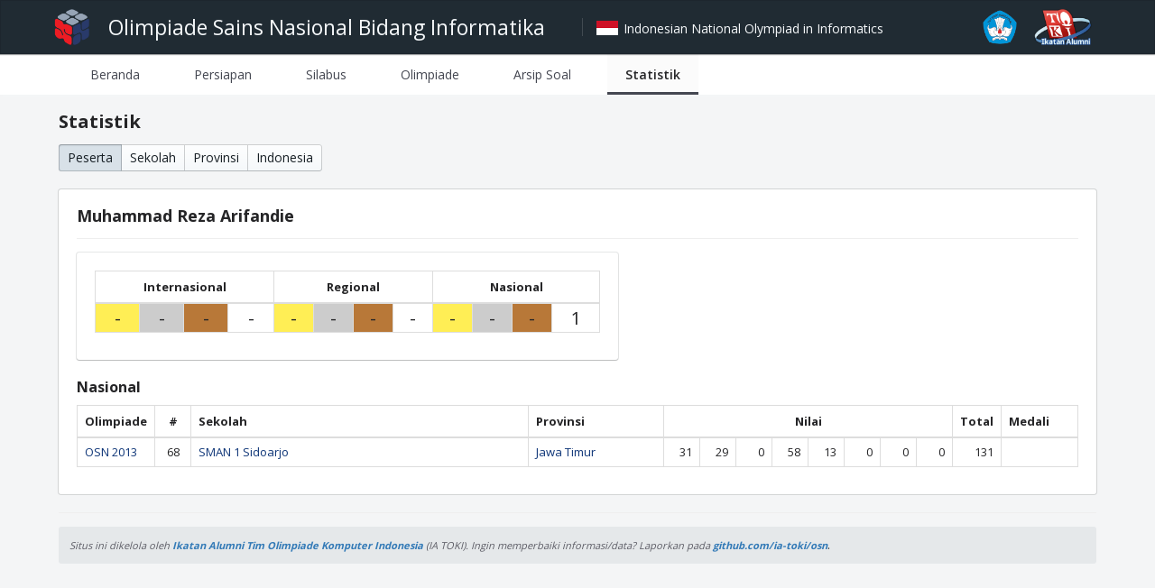

--- FILE ---
content_type: text/html; charset=UTF-8
request_url: https://osn.toki.id/statistik/peserta/356
body_size: 1751
content:
<!doctype html>
<html lang="id">
<head>
	<meta charset="utf-8">

	<title>OSN Bidang Informatika</title>

	<link rel="shortcut icon" href="/osn-logo.png">
	<link rel="stylesheet" href="/main11.css">
	<link rel="stylesheet" href="//fonts.googleapis.com/css?family=Open+Sans:300,400,600,700&amp;lang=en" />
	<link rel="stylesheet" href="https://cdn.jsdelivr.net/npm/normalize.css@8.0.1/normalize.css" />
	<link rel="stylesheet" href="https://cdn.jsdelivr.net/npm/@blueprintjs/core@3.35.0/lib/css/blueprint.css" />
	<link rel="stylesheet" href="https://cdn.jsdelivr.net/npm/@blueprintjs/icons@3.22.0/lib/css/blueprint-icons.css" />
	<link rel="stylesheet" href="https://maxcdn.bootstrapcdn.com/bootstrap/3.3.4/css/bootstrap.min.css" />
	
	<!-- Global site tag (gtag.js) - Google Analytics -->
	<script async src="https://www.googletagmanager.com/gtag/js?id=UA-182293493-1"></script>
	<script>
		window.dataLayer = window.dataLayer || [];
		function gtag(){dataLayer.push(arguments);}
		gtag('js', new Date());

		gtag('config', 'UA-182293493-1');
	</script>

</head>

<body>
	<nav class="bp3-navbar bp3-dark header">
		<div class="header__wrapper">
			<div class="bp3-navbar-group bp3-align-left">
				<img src="/osn-logo.png" class="header__logo">
				<div class="bp3-navbar-heading header__title">Olimpiade Sains Nasional Bidang Informatika</div>
				<span class="bp3-navbar-divider" />
				<div class="header-right header__subtitle"><img src="/id-flag.png" class="header__flag"> Indonesian National Olympiad in Informatics</div>
			</div>
			<div class="bp3-navbar-group bp3-align-right">
				<img src="/tut-wuri-logo.png" class="header__logo">
				<img src="/toki-logo.png" class="header__logo">
			</div>
		</div>
  </nav>
  
  <div class="menubar">
    <div class="menubar__content">
      <div class="bp3-tabs">
        <ul class="bp3-tab-list" role="tablist">
          <li class="bp3-tab" role="tab" aria-selected="false">
            <a href="/">Beranda</a>
					</li>
					<li class="bp3-tab" role="tab" aria-selected="false">
            <a href="/persiapan">Persiapan</a>
					</li>
					<li class="bp3-tab" role="tab" aria-selected="false">
            <a href="/silabus">Silabus</a>
					</li>
					<li class="bp3-tab" role="tab" aria-selected="false">
            <a href="/olimpiade">Olimpiade</a>
          </li>
					<li class="bp3-tab" role="tab" aria-selected="false">
            <a href="/arsip">Arsip Soal</a>
          </li>
					<li class="bp3-tab" role="tab" aria-selected="true">
            <a href="/statistik">Statistik</a>
          </li>
        </ul>
      </div>
    </div>
  </div>
  
  <div class="content">
			<h2>Statistik</h2>
	<div class="bp3-button-group section">
		<a role="button" href="/statistik" class="bp3-button bp3-active">Peserta</a>
		<a role="button" href="/statistik/sekolah" class="bp3-button ">Sekolah</a>
		<a role="button" href="/statistik/provinsi" class="bp3-button ">Provinsi</a>
		<a role="button" href="/statistik/indonesia" class="bp3-button ">Indonesia</a>
	</div>

		<div class="bp3-card subcontent">
		<h3>Muhammad Reza Arifandie</h3>
		<hr />

		<div class="bp3-card bp3-elevation-1 statistics-person-summary">
			<table class="table table-bordered">
<thead>
<tr>
<th colspan="4" class="col-centered">Internasional</th><th colspan="4" class="col-centered">Regional</th><th colspan="4" class="col-centered">Nasional</th></tr>
</thead>
<tbody>
<tr>
<td class="col-statistics-person-medal medal--gold">-</td><td class="col-statistics-person-medal medal--silver">-</td><td class="col-statistics-person-medal medal--bronze">-</td><td class="col-statistics-person-medal">-</td><td class="col-statistics-person-medal medal--gold">-</td><td class="col-statistics-person-medal medal--silver">-</td><td class="col-statistics-person-medal medal--bronze">-</td><td class="col-statistics-person-medal">-</td><td class="col-statistics-person-medal medal--gold">-</td><td class="col-statistics-person-medal medal--silver">-</td><td class="col-statistics-person-medal medal--bronze">-</td><td class="col-statistics-person-medal">1</td></tr>
</tbody>
</table>		</div>

		
		
					<h4>Nasional</h4>
			<table class="table table-bordered">
<thead>
<tr>
<th class="col-competition-short">Olimpiade</th><th class="col-centered">#</th><th>Sekolah</th><th class="col-province">Provinsi</th><th class="col-centered" colspan="8">Nilai</th><th class="col-centered">Total</th><th>Medali</th></tr>
</thead>
<tbody>
<tr>
<td class=""><a href="/OSN2013/hasil">OSN 2013</a></td><td class="col-rank ">68</td><td class=""><a href="/statistik/sekolah/333">SMAN 1 Sidoarjo</a></td><td class=""><a href="/statistik/provinsi/JIZ">Jawa Timur</a></td><td class="col-score ">31</td><td class="col-score ">29</td><td class="col-score ">0</td><td class="col-score ">58</td><td class="col-score ">13</td><td class="col-score ">0</td><td class="col-score ">0</td><td class="col-score ">0</td><td class="col-score ">131</td><td class="col-medal "></td></tr>
</tbody>
</table>		
			</div>


		<hr />
		<div class="bp3-callout home-footer">
			<p><small><i>Situs ini dikelola oleh <a href="https://alumni.toki.id"><b>Ikatan Alumni Tim Olimpiade Komputer Indonesia</b></a> (IA TOKI).</small></i>
			<i><small>Ingin memperbaiki informasi/data? Laporkan pada <a href="http://github.com/ia-toki/osn"><b>github.com/ia-toki/osn</b></a></small></i>.</p>
		</div>
	</div>
</body>
</html>


--- FILE ---
content_type: text/css; charset=utf-8
request_url: https://cdn.jsdelivr.net/npm/@blueprintjs/core@3.35.0/lib/css/blueprint.css
body_size: 36024
content:
@charset "UTF-8";
html{
  -webkit-box-sizing:border-box;
          box-sizing:border-box; }

*,
*::before,
*::after{
  -webkit-box-sizing:inherit;
          box-sizing:inherit; }

body{
  font-size:14px;
  font-weight:400;
  letter-spacing:0;
  line-height:1.28581;
  text-transform:none;
  color:#182026;
  font-family:-apple-system, "BlinkMacSystemFont", "Segoe UI", "Roboto", "Oxygen", "Ubuntu", "Cantarell", "Open Sans", "Helvetica Neue", "Icons16", sans-serif; }

p{
  margin-bottom:10px;
  margin-top:0; }

small{
  font-size:12px; }

strong{
  font-weight:600; }

::-moz-selection{
  background:rgba(125, 188, 255, 0.6); }

::selection{
  background:rgba(125, 188, 255, 0.6); }
.bp3-heading{
  color:#182026;
  font-weight:600;
  margin:0 0 10px;
  padding:0; }
  .bp3-dark .bp3-heading{
    color:#f5f8fa; }

h1.bp3-heading, .bp3-running-text h1{
  font-size:36px;
  line-height:40px; }

h2.bp3-heading, .bp3-running-text h2{
  font-size:28px;
  line-height:32px; }

h3.bp3-heading, .bp3-running-text h3{
  font-size:22px;
  line-height:25px; }

h4.bp3-heading, .bp3-running-text h4{
  font-size:18px;
  line-height:21px; }

h5.bp3-heading, .bp3-running-text h5{
  font-size:16px;
  line-height:19px; }

h6.bp3-heading, .bp3-running-text h6{
  font-size:14px;
  line-height:16px; }
.bp3-ui-text{
  font-size:14px;
  font-weight:400;
  letter-spacing:0;
  line-height:1.28581;
  text-transform:none; }

.bp3-monospace-text{
  font-family:monospace;
  text-transform:none; }

.bp3-text-muted{
  color:#5c7080; }
  .bp3-dark .bp3-text-muted{
    color:#a7b6c2; }

.bp3-text-disabled{
  color:rgba(92, 112, 128, 0.6); }
  .bp3-dark .bp3-text-disabled{
    color:rgba(167, 182, 194, 0.6); }

.bp3-text-overflow-ellipsis{
  overflow:hidden;
  text-overflow:ellipsis;
  white-space:nowrap;
  word-wrap:normal; }
.bp3-running-text{
  font-size:14px;
  line-height:1.5; }
  .bp3-running-text h1{
    color:#182026;
    font-weight:600;
    margin-bottom:20px;
    margin-top:40px; }
    .bp3-dark .bp3-running-text h1{
      color:#f5f8fa; }
  .bp3-running-text h2{
    color:#182026;
    font-weight:600;
    margin-bottom:20px;
    margin-top:40px; }
    .bp3-dark .bp3-running-text h2{
      color:#f5f8fa; }
  .bp3-running-text h3{
    color:#182026;
    font-weight:600;
    margin-bottom:20px;
    margin-top:40px; }
    .bp3-dark .bp3-running-text h3{
      color:#f5f8fa; }
  .bp3-running-text h4{
    color:#182026;
    font-weight:600;
    margin-bottom:20px;
    margin-top:40px; }
    .bp3-dark .bp3-running-text h4{
      color:#f5f8fa; }
  .bp3-running-text h5{
    color:#182026;
    font-weight:600;
    margin-bottom:20px;
    margin-top:40px; }
    .bp3-dark .bp3-running-text h5{
      color:#f5f8fa; }
  .bp3-running-text h6{
    color:#182026;
    font-weight:600;
    margin-bottom:20px;
    margin-top:40px; }
    .bp3-dark .bp3-running-text h6{
      color:#f5f8fa; }
  .bp3-running-text hr{
    border:none;
    border-bottom:1px solid rgba(16, 22, 26, 0.15);
    margin:20px 0; }
    .bp3-dark .bp3-running-text hr{
      border-color:rgba(255, 255, 255, 0.15); }
  .bp3-running-text p{
    margin:0 0 10px;
    padding:0; }

.bp3-text-large{
  font-size:16px; }

.bp3-text-small{
  font-size:12px; }
a{
  color:#106ba3;
  text-decoration:none; }
  a:hover{
    color:#106ba3;
    cursor:pointer;
    text-decoration:underline; }
  a .bp3-icon, a .bp3-icon-standard, a .bp3-icon-large{
    color:inherit; }
  a code,
  .bp3-dark a code{
    color:inherit; }
  .bp3-dark a,
  .bp3-dark a:hover{
    color:#48aff0; }
    .bp3-dark a .bp3-icon, .bp3-dark a .bp3-icon-standard, .bp3-dark a .bp3-icon-large,
    .bp3-dark a:hover .bp3-icon,
    .bp3-dark a:hover .bp3-icon-standard,
    .bp3-dark a:hover .bp3-icon-large{
      color:inherit; }
.bp3-running-text code, .bp3-code{
  font-family:monospace;
  text-transform:none;
  background:rgba(255, 255, 255, 0.7);
  border-radius:3px;
  -webkit-box-shadow:inset 0 0 0 1px rgba(16, 22, 26, 0.2);
          box-shadow:inset 0 0 0 1px rgba(16, 22, 26, 0.2);
  color:#5c7080;
  font-size:smaller;
  padding:2px 5px; }
  .bp3-dark .bp3-running-text code, .bp3-running-text .bp3-dark code, .bp3-dark .bp3-code{
    background:rgba(16, 22, 26, 0.3);
    -webkit-box-shadow:inset 0 0 0 1px rgba(16, 22, 26, 0.4);
            box-shadow:inset 0 0 0 1px rgba(16, 22, 26, 0.4);
    color:#a7b6c2; }
  .bp3-running-text a > code, a > .bp3-code{
    color:#137cbd; }
    .bp3-dark .bp3-running-text a > code, .bp3-running-text .bp3-dark a > code, .bp3-dark a > .bp3-code{
      color:inherit; }

.bp3-running-text pre, .bp3-code-block{
  font-family:monospace;
  text-transform:none;
  background:rgba(255, 255, 255, 0.7);
  border-radius:3px;
  -webkit-box-shadow:inset 0 0 0 1px rgba(16, 22, 26, 0.15);
          box-shadow:inset 0 0 0 1px rgba(16, 22, 26, 0.15);
  color:#182026;
  display:block;
  font-size:13px;
  line-height:1.4;
  margin:10px 0;
  padding:13px 15px 12px;
  word-break:break-all;
  word-wrap:break-word; }
  .bp3-dark .bp3-running-text pre, .bp3-running-text .bp3-dark pre, .bp3-dark .bp3-code-block{
    background:rgba(16, 22, 26, 0.3);
    -webkit-box-shadow:inset 0 0 0 1px rgba(16, 22, 26, 0.4);
            box-shadow:inset 0 0 0 1px rgba(16, 22, 26, 0.4);
    color:#f5f8fa; }
  .bp3-running-text pre > code, .bp3-code-block > code{
    background:none;
    -webkit-box-shadow:none;
            box-shadow:none;
    color:inherit;
    font-size:inherit;
    padding:0; }

.bp3-running-text kbd, .bp3-key{
  -webkit-box-align:center;
      -ms-flex-align:center;
          align-items:center;
  background:#ffffff;
  border-radius:3px;
  -webkit-box-shadow:0 0 0 1px rgba(16, 22, 26, 0.1), 0 0 0 rgba(16, 22, 26, 0), 0 1px 1px rgba(16, 22, 26, 0.2);
          box-shadow:0 0 0 1px rgba(16, 22, 26, 0.1), 0 0 0 rgba(16, 22, 26, 0), 0 1px 1px rgba(16, 22, 26, 0.2);
  color:#5c7080;
  display:-webkit-inline-box;
  display:-ms-inline-flexbox;
  display:inline-flex;
  font-family:inherit;
  font-size:12px;
  height:24px;
  -webkit-box-pack:center;
      -ms-flex-pack:center;
          justify-content:center;
  line-height:24px;
  min-width:24px;
  padding:3px 6px;
  vertical-align:middle; }
  .bp3-running-text kbd .bp3-icon, .bp3-key .bp3-icon, .bp3-running-text kbd .bp3-icon-standard, .bp3-key .bp3-icon-standard, .bp3-running-text kbd .bp3-icon-large, .bp3-key .bp3-icon-large{
    margin-right:5px; }
  .bp3-dark .bp3-running-text kbd, .bp3-running-text .bp3-dark kbd, .bp3-dark .bp3-key{
    background:#394b59;
    -webkit-box-shadow:0 0 0 1px rgba(16, 22, 26, 0.2), 0 0 0 rgba(16, 22, 26, 0), 0 1px 1px rgba(16, 22, 26, 0.4);
            box-shadow:0 0 0 1px rgba(16, 22, 26, 0.2), 0 0 0 rgba(16, 22, 26, 0), 0 1px 1px rgba(16, 22, 26, 0.4);
    color:#a7b6c2; }
.bp3-running-text blockquote, .bp3-blockquote{
  border-left:solid 4px rgba(167, 182, 194, 0.5);
  margin:0 0 10px;
  padding:0 20px; }
  .bp3-dark .bp3-running-text blockquote, .bp3-running-text .bp3-dark blockquote, .bp3-dark .bp3-blockquote{
    border-color:rgba(115, 134, 148, 0.5); }
.bp3-running-text ul,
.bp3-running-text ol, .bp3-list{
  margin:10px 0;
  padding-left:30px; }
  .bp3-running-text ul li:not(:last-child), .bp3-running-text ol li:not(:last-child), .bp3-list li:not(:last-child){
    margin-bottom:5px; }
  .bp3-running-text ul ol, .bp3-running-text ol ol, .bp3-list ol,
  .bp3-running-text ul ul,
  .bp3-running-text ol ul,
  .bp3-list ul{
    margin-top:5px; }

.bp3-list-unstyled{
  list-style:none;
  margin:0;
  padding:0; }
  .bp3-list-unstyled li{
    padding:0; }
.bp3-rtl{
  text-align:right; }

.bp3-dark{
  color:#f5f8fa; }

:focus{
  outline:rgba(19, 124, 189, 0.6) auto 2px;
  outline-offset:2px;
  -moz-outline-radius:6px; }

.bp3-focus-disabled :focus{
  outline:none !important; }
  .bp3-focus-disabled :focus ~ .bp3-control-indicator{
    outline:none !important; }

.bp3-alert{
  max-width:400px;
  padding:20px; }

.bp3-alert-body{
  display:-webkit-box;
  display:-ms-flexbox;
  display:flex; }
  .bp3-alert-body .bp3-icon{
    font-size:40px;
    margin-right:20px;
    margin-top:0; }

.bp3-alert-contents{
  word-break:break-word; }

.bp3-alert-footer{
  display:-webkit-box;
  display:-ms-flexbox;
  display:flex;
  -webkit-box-orient:horizontal;
  -webkit-box-direction:reverse;
      -ms-flex-direction:row-reverse;
          flex-direction:row-reverse;
  margin-top:10px; }
  .bp3-alert-footer .bp3-button{
    margin-left:10px; }
.bp3-breadcrumbs{
  -webkit-box-align:center;
      -ms-flex-align:center;
          align-items:center;
  cursor:default;
  display:-webkit-box;
  display:-ms-flexbox;
  display:flex;
  -ms-flex-wrap:wrap;
      flex-wrap:wrap;
  height:30px;
  list-style:none;
  margin:0;
  padding:0; }
  .bp3-breadcrumbs > li{
    -webkit-box-align:center;
        -ms-flex-align:center;
            align-items:center;
    display:-webkit-box;
    display:-ms-flexbox;
    display:flex; }
    .bp3-breadcrumbs > li::after{
      background:url("data:image/svg+xml,%3csvg xmlns='http://www.w3.org/2000/svg' viewBox='0 0 16 16'%3e%3cpath fill-rule='evenodd' clip-rule='evenodd' d='M10.71 7.29l-4-4a1.003 1.003 0 00-1.42 1.42L8.59 8 5.3 11.29c-.19.18-.3.43-.3.71a1.003 1.003 0 001.71.71l4-4c.18-.18.29-.43.29-.71 0-.28-.11-.53-.29-.71z' fill='%235C7080'/%3e%3c/svg%3e");
      content:"";
      display:block;
      height:16px;
      margin:0 5px;
      width:16px; }
    .bp3-breadcrumbs > li:last-of-type::after{
      display:none; }

.bp3-breadcrumb,
.bp3-breadcrumb-current,
.bp3-breadcrumbs-collapsed{
  -webkit-box-align:center;
      -ms-flex-align:center;
          align-items:center;
  display:-webkit-inline-box;
  display:-ms-inline-flexbox;
  display:inline-flex;
  font-size:16px; }

.bp3-breadcrumb,
.bp3-breadcrumbs-collapsed{
  color:#5c7080; }

.bp3-breadcrumb:hover{
  text-decoration:none; }

.bp3-breadcrumb.bp3-disabled{
  color:rgba(92, 112, 128, 0.6);
  cursor:not-allowed; }

.bp3-breadcrumb .bp3-icon{
  margin-right:5px; }

.bp3-breadcrumb-current{
  color:inherit;
  font-weight:600; }
  .bp3-breadcrumb-current .bp3-input{
    font-size:inherit;
    font-weight:inherit;
    vertical-align:baseline; }

.bp3-breadcrumbs-collapsed{
  background:#ced9e0;
  border:none;
  border-radius:3px;
  cursor:pointer;
  margin-right:2px;
  padding:1px 5px;
  vertical-align:text-bottom; }
  .bp3-breadcrumbs-collapsed::before{
    background:url("data:image/svg+xml,%3csvg xmlns='http://www.w3.org/2000/svg' viewBox='0 0 16 16'%3e%3cg fill='%235C7080'%3e%3ccircle cx='2' cy='8.03' r='2'/%3e%3ccircle cx='14' cy='8.03' r='2'/%3e%3ccircle cx='8' cy='8.03' r='2'/%3e%3c/g%3e%3c/svg%3e") center no-repeat;
    content:"";
    display:block;
    height:16px;
    width:16px; }
  .bp3-breadcrumbs-collapsed:hover{
    background:#bfccd6;
    color:#182026;
    text-decoration:none; }

.bp3-dark .bp3-breadcrumb,
.bp3-dark .bp3-breadcrumbs-collapsed{
  color:#a7b6c2; }

.bp3-dark .bp3-breadcrumbs > li::after{
  color:#a7b6c2; }

.bp3-dark .bp3-breadcrumb.bp3-disabled{
  color:rgba(167, 182, 194, 0.6); }

.bp3-dark .bp3-breadcrumb-current{
  color:#f5f8fa; }

.bp3-dark .bp3-breadcrumbs-collapsed{
  background:rgba(16, 22, 26, 0.4); }
  .bp3-dark .bp3-breadcrumbs-collapsed:hover{
    background:rgba(16, 22, 26, 0.6);
    color:#f5f8fa; }
.bp3-button{
  display:-webkit-inline-box;
  display:-ms-inline-flexbox;
  display:inline-flex;
  -webkit-box-orient:horizontal;
  -webkit-box-direction:normal;
      -ms-flex-direction:row;
          flex-direction:row;
  -webkit-box-align:center;
      -ms-flex-align:center;
          align-items:center;
  border:none;
  border-radius:3px;
  cursor:pointer;
  font-size:14px;
  -webkit-box-pack:center;
      -ms-flex-pack:center;
          justify-content:center;
  padding:5px 10px;
  text-align:left;
  vertical-align:middle;
  min-height:30px;
  min-width:30px; }
  .bp3-button > *{
    -webkit-box-flex:0;
        -ms-flex-positive:0;
            flex-grow:0;
    -ms-flex-negative:0;
        flex-shrink:0; }
  .bp3-button > .bp3-fill{
    -webkit-box-flex:1;
        -ms-flex-positive:1;
            flex-grow:1;
    -ms-flex-negative:1;
        flex-shrink:1; }
  .bp3-button::before,
  .bp3-button > *{
    margin-right:7px; }
  .bp3-button:empty::before,
  .bp3-button > :last-child{
    margin-right:0; }
  .bp3-button:empty{
    padding:0 !important; }
  .bp3-button:disabled, .bp3-button.bp3-disabled{
    cursor:not-allowed; }
  .bp3-button.bp3-fill{
    display:-webkit-box;
    display:-ms-flexbox;
    display:flex;
    width:100%; }
  .bp3-button.bp3-align-right,
  .bp3-align-right .bp3-button{
    text-align:right; }
  .bp3-button.bp3-align-left,
  .bp3-align-left .bp3-button{
    text-align:left; }
  .bp3-button:not([class*="bp3-intent-"]){
    background-color:#f5f8fa;
    background-image:-webkit-gradient(linear, left top, left bottom, from(rgba(255, 255, 255, 0.8)), to(rgba(255, 255, 255, 0)));
    background-image:linear-gradient(to bottom, rgba(255, 255, 255, 0.8), rgba(255, 255, 255, 0));
    -webkit-box-shadow:inset 0 0 0 1px rgba(16, 22, 26, 0.2), inset 0 -1px 0 rgba(16, 22, 26, 0.1);
            box-shadow:inset 0 0 0 1px rgba(16, 22, 26, 0.2), inset 0 -1px 0 rgba(16, 22, 26, 0.1);
    color:#182026; }
    .bp3-button:not([class*="bp3-intent-"]):hover{
      background-clip:padding-box;
      background-color:#ebf1f5;
      -webkit-box-shadow:inset 0 0 0 1px rgba(16, 22, 26, 0.2), inset 0 -1px 0 rgba(16, 22, 26, 0.1);
              box-shadow:inset 0 0 0 1px rgba(16, 22, 26, 0.2), inset 0 -1px 0 rgba(16, 22, 26, 0.1); }
    .bp3-button:not([class*="bp3-intent-"]):active, .bp3-button:not([class*="bp3-intent-"]).bp3-active{
      background-color:#d8e1e8;
      background-image:none;
      -webkit-box-shadow:inset 0 0 0 1px rgba(16, 22, 26, 0.2), inset 0 1px 2px rgba(16, 22, 26, 0.2);
              box-shadow:inset 0 0 0 1px rgba(16, 22, 26, 0.2), inset 0 1px 2px rgba(16, 22, 26, 0.2); }
    .bp3-button:not([class*="bp3-intent-"]):disabled, .bp3-button:not([class*="bp3-intent-"]).bp3-disabled{
      background-color:rgba(206, 217, 224, 0.5);
      background-image:none;
      -webkit-box-shadow:none;
              box-shadow:none;
      color:rgba(92, 112, 128, 0.6);
      cursor:not-allowed;
      outline:none; }
      .bp3-button:not([class*="bp3-intent-"]):disabled.bp3-active, .bp3-button:not([class*="bp3-intent-"]):disabled.bp3-active:hover, .bp3-button:not([class*="bp3-intent-"]).bp3-disabled.bp3-active, .bp3-button:not([class*="bp3-intent-"]).bp3-disabled.bp3-active:hover{
        background:rgba(206, 217, 224, 0.7); }
  .bp3-button.bp3-intent-primary{
    background-color:#137cbd;
    background-image:-webkit-gradient(linear, left top, left bottom, from(rgba(255, 255, 255, 0.1)), to(rgba(255, 255, 255, 0)));
    background-image:linear-gradient(to bottom, rgba(255, 255, 255, 0.1), rgba(255, 255, 255, 0));
    -webkit-box-shadow:inset 0 0 0 1px rgba(16, 22, 26, 0.4), inset 0 -1px 0 rgba(16, 22, 26, 0.2);
            box-shadow:inset 0 0 0 1px rgba(16, 22, 26, 0.4), inset 0 -1px 0 rgba(16, 22, 26, 0.2);
    color:#ffffff; }
    .bp3-button.bp3-intent-primary:hover, .bp3-button.bp3-intent-primary:active, .bp3-button.bp3-intent-primary.bp3-active{
      color:#ffffff; }
    .bp3-button.bp3-intent-primary:hover{
      background-color:#106ba3;
      -webkit-box-shadow:inset 0 0 0 1px rgba(16, 22, 26, 0.4), inset 0 -1px 0 rgba(16, 22, 26, 0.2);
              box-shadow:inset 0 0 0 1px rgba(16, 22, 26, 0.4), inset 0 -1px 0 rgba(16, 22, 26, 0.2); }
    .bp3-button.bp3-intent-primary:active, .bp3-button.bp3-intent-primary.bp3-active{
      background-color:#0e5a8a;
      background-image:none;
      -webkit-box-shadow:inset 0 0 0 1px rgba(16, 22, 26, 0.4), inset 0 1px 2px rgba(16, 22, 26, 0.2);
              box-shadow:inset 0 0 0 1px rgba(16, 22, 26, 0.4), inset 0 1px 2px rgba(16, 22, 26, 0.2); }
    .bp3-button.bp3-intent-primary:disabled, .bp3-button.bp3-intent-primary.bp3-disabled{
      background-color:rgba(19, 124, 189, 0.5);
      background-image:none;
      border-color:transparent;
      -webkit-box-shadow:none;
              box-shadow:none;
      color:rgba(255, 255, 255, 0.6); }
  .bp3-button.bp3-intent-success{
    background-color:#0f9960;
    background-image:-webkit-gradient(linear, left top, left bottom, from(rgba(255, 255, 255, 0.1)), to(rgba(255, 255, 255, 0)));
    background-image:linear-gradient(to bottom, rgba(255, 255, 255, 0.1), rgba(255, 255, 255, 0));
    -webkit-box-shadow:inset 0 0 0 1px rgba(16, 22, 26, 0.4), inset 0 -1px 0 rgba(16, 22, 26, 0.2);
            box-shadow:inset 0 0 0 1px rgba(16, 22, 26, 0.4), inset 0 -1px 0 rgba(16, 22, 26, 0.2);
    color:#ffffff; }
    .bp3-button.bp3-intent-success:hover, .bp3-button.bp3-intent-success:active, .bp3-button.bp3-intent-success.bp3-active{
      color:#ffffff; }
    .bp3-button.bp3-intent-success:hover{
      background-color:#0d8050;
      -webkit-box-shadow:inset 0 0 0 1px rgba(16, 22, 26, 0.4), inset 0 -1px 0 rgba(16, 22, 26, 0.2);
              box-shadow:inset 0 0 0 1px rgba(16, 22, 26, 0.4), inset 0 -1px 0 rgba(16, 22, 26, 0.2); }
    .bp3-button.bp3-intent-success:active, .bp3-button.bp3-intent-success.bp3-active{
      background-color:#0a6640;
      background-image:none;
      -webkit-box-shadow:inset 0 0 0 1px rgba(16, 22, 26, 0.4), inset 0 1px 2px rgba(16, 22, 26, 0.2);
              box-shadow:inset 0 0 0 1px rgba(16, 22, 26, 0.4), inset 0 1px 2px rgba(16, 22, 26, 0.2); }
    .bp3-button.bp3-intent-success:disabled, .bp3-button.bp3-intent-success.bp3-disabled{
      background-color:rgba(15, 153, 96, 0.5);
      background-image:none;
      border-color:transparent;
      -webkit-box-shadow:none;
              box-shadow:none;
      color:rgba(255, 255, 255, 0.6); }
  .bp3-button.bp3-intent-warning{
    background-color:#d9822b;
    background-image:-webkit-gradient(linear, left top, left bottom, from(rgba(255, 255, 255, 0.1)), to(rgba(255, 255, 255, 0)));
    background-image:linear-gradient(to bottom, rgba(255, 255, 255, 0.1), rgba(255, 255, 255, 0));
    -webkit-box-shadow:inset 0 0 0 1px rgba(16, 22, 26, 0.4), inset 0 -1px 0 rgba(16, 22, 26, 0.2);
            box-shadow:inset 0 0 0 1px rgba(16, 22, 26, 0.4), inset 0 -1px 0 rgba(16, 22, 26, 0.2);
    color:#ffffff; }
    .bp3-button.bp3-intent-warning:hover, .bp3-button.bp3-intent-warning:active, .bp3-button.bp3-intent-warning.bp3-active{
      color:#ffffff; }
    .bp3-button.bp3-intent-warning:hover{
      background-color:#bf7326;
      -webkit-box-shadow:inset 0 0 0 1px rgba(16, 22, 26, 0.4), inset 0 -1px 0 rgba(16, 22, 26, 0.2);
              box-shadow:inset 0 0 0 1px rgba(16, 22, 26, 0.4), inset 0 -1px 0 rgba(16, 22, 26, 0.2); }
    .bp3-button.bp3-intent-warning:active, .bp3-button.bp3-intent-warning.bp3-active{
      background-color:#a66321;
      background-image:none;
      -webkit-box-shadow:inset 0 0 0 1px rgba(16, 22, 26, 0.4), inset 0 1px 2px rgba(16, 22, 26, 0.2);
              box-shadow:inset 0 0 0 1px rgba(16, 22, 26, 0.4), inset 0 1px 2px rgba(16, 22, 26, 0.2); }
    .bp3-button.bp3-intent-warning:disabled, .bp3-button.bp3-intent-warning.bp3-disabled{
      background-color:rgba(217, 130, 43, 0.5);
      background-image:none;
      border-color:transparent;
      -webkit-box-shadow:none;
              box-shadow:none;
      color:rgba(255, 255, 255, 0.6); }
  .bp3-button.bp3-intent-danger{
    background-color:#db3737;
    background-image:-webkit-gradient(linear, left top, left bottom, from(rgba(255, 255, 255, 0.1)), to(rgba(255, 255, 255, 0)));
    background-image:linear-gradient(to bottom, rgba(255, 255, 255, 0.1), rgba(255, 255, 255, 0));
    -webkit-box-shadow:inset 0 0 0 1px rgba(16, 22, 26, 0.4), inset 0 -1px 0 rgba(16, 22, 26, 0.2);
            box-shadow:inset 0 0 0 1px rgba(16, 22, 26, 0.4), inset 0 -1px 0 rgba(16, 22, 26, 0.2);
    color:#ffffff; }
    .bp3-button.bp3-intent-danger:hover, .bp3-button.bp3-intent-danger:active, .bp3-button.bp3-intent-danger.bp3-active{
      color:#ffffff; }
    .bp3-button.bp3-intent-danger:hover{
      background-color:#c23030;
      -webkit-box-shadow:inset 0 0 0 1px rgba(16, 22, 26, 0.4), inset 0 -1px 0 rgba(16, 22, 26, 0.2);
              box-shadow:inset 0 0 0 1px rgba(16, 22, 26, 0.4), inset 0 -1px 0 rgba(16, 22, 26, 0.2); }
    .bp3-button.bp3-intent-danger:active, .bp3-button.bp3-intent-danger.bp3-active{
      background-color:#a82a2a;
      background-image:none;
      -webkit-box-shadow:inset 0 0 0 1px rgba(16, 22, 26, 0.4), inset 0 1px 2px rgba(16, 22, 26, 0.2);
              box-shadow:inset 0 0 0 1px rgba(16, 22, 26, 0.4), inset 0 1px 2px rgba(16, 22, 26, 0.2); }
    .bp3-button.bp3-intent-danger:disabled, .bp3-button.bp3-intent-danger.bp3-disabled{
      background-color:rgba(219, 55, 55, 0.5);
      background-image:none;
      border-color:transparent;
      -webkit-box-shadow:none;
              box-shadow:none;
      color:rgba(255, 255, 255, 0.6); }
  .bp3-button[class*="bp3-intent-"] .bp3-button-spinner .bp3-spinner-head{
    stroke:#ffffff; }
  .bp3-button.bp3-large,
  .bp3-large .bp3-button{
    min-height:40px;
    min-width:40px;
    font-size:16px;
    padding:5px 15px; }
    .bp3-button.bp3-large::before,
    .bp3-button.bp3-large > *,
    .bp3-large .bp3-button::before,
    .bp3-large .bp3-button > *{
      margin-right:10px; }
    .bp3-button.bp3-large:empty::before,
    .bp3-button.bp3-large > :last-child,
    .bp3-large .bp3-button:empty::before,
    .bp3-large .bp3-button > :last-child{
      margin-right:0; }
  .bp3-button.bp3-small,
  .bp3-small .bp3-button{
    min-height:24px;
    min-width:24px;
    padding:0 7px; }
  .bp3-button.bp3-loading{
    position:relative; }
    .bp3-button.bp3-loading[class*="bp3-icon-"]::before{
      visibility:hidden; }
    .bp3-button.bp3-loading .bp3-button-spinner{
      margin:0;
      position:absolute; }
    .bp3-button.bp3-loading > :not(.bp3-button-spinner){
      visibility:hidden; }
  .bp3-button[class*="bp3-icon-"]::before{
    font-family:"Icons16", sans-serif;
    font-size:16px;
    font-style:normal;
    font-weight:400;
    line-height:1;
    -moz-osx-font-smoothing:grayscale;
    -webkit-font-smoothing:antialiased;
    color:#5c7080; }
  .bp3-button .bp3-icon, .bp3-button .bp3-icon-standard, .bp3-button .bp3-icon-large{
    color:#5c7080; }
    .bp3-button .bp3-icon.bp3-align-right, .bp3-button .bp3-icon-standard.bp3-align-right, .bp3-button .bp3-icon-large.bp3-align-right{
      margin-left:7px; }
  .bp3-button .bp3-icon:first-child:last-child,
  .bp3-button .bp3-spinner + .bp3-icon:last-child{
    margin:0 -7px; }
  .bp3-dark .bp3-button:not([class*="bp3-intent-"]){
    background-color:#394b59;
    background-image:-webkit-gradient(linear, left top, left bottom, from(rgba(255, 255, 255, 0.05)), to(rgba(255, 255, 255, 0)));
    background-image:linear-gradient(to bottom, rgba(255, 255, 255, 0.05), rgba(255, 255, 255, 0));
    -webkit-box-shadow:0 0 0 1px rgba(16, 22, 26, 0.4);
            box-shadow:0 0 0 1px rgba(16, 22, 26, 0.4);
    color:#f5f8fa; }
    .bp3-dark .bp3-button:not([class*="bp3-intent-"]):hover, .bp3-dark .bp3-button:not([class*="bp3-intent-"]):active, .bp3-dark .bp3-button:not([class*="bp3-intent-"]).bp3-active{
      color:#f5f8fa; }
    .bp3-dark .bp3-button:not([class*="bp3-intent-"]):hover{
      background-color:#30404d;
      -webkit-box-shadow:0 0 0 1px rgba(16, 22, 26, 0.4);
              box-shadow:0 0 0 1px rgba(16, 22, 26, 0.4); }
    .bp3-dark .bp3-button:not([class*="bp3-intent-"]):active, .bp3-dark .bp3-button:not([class*="bp3-intent-"]).bp3-active{
      background-color:#202b33;
      background-image:none;
      -webkit-box-shadow:0 0 0 1px rgba(16, 22, 26, 0.6), inset 0 1px 2px rgba(16, 22, 26, 0.2);
              box-shadow:0 0 0 1px rgba(16, 22, 26, 0.6), inset 0 1px 2px rgba(16, 22, 26, 0.2); }
    .bp3-dark .bp3-button:not([class*="bp3-intent-"]):disabled, .bp3-dark .bp3-button:not([class*="bp3-intent-"]).bp3-disabled{
      background-color:rgba(57, 75, 89, 0.5);
      background-image:none;
      -webkit-box-shadow:none;
              box-shadow:none;
      color:rgba(167, 182, 194, 0.6); }
      .bp3-dark .bp3-button:not([class*="bp3-intent-"]):disabled.bp3-active, .bp3-dark .bp3-button:not([class*="bp3-intent-"]).bp3-disabled.bp3-active{
        background:rgba(57, 75, 89, 0.7); }
    .bp3-dark .bp3-button:not([class*="bp3-intent-"]) .bp3-button-spinner .bp3-spinner-head{
      background:rgba(16, 22, 26, 0.5);
      stroke:#8a9ba8; }
    .bp3-dark .bp3-button:not([class*="bp3-intent-"])[class*="bp3-icon-"]::before{
      color:#a7b6c2; }
    .bp3-dark .bp3-button:not([class*="bp3-intent-"]) .bp3-icon, .bp3-dark .bp3-button:not([class*="bp3-intent-"]) .bp3-icon-standard, .bp3-dark .bp3-button:not([class*="bp3-intent-"]) .bp3-icon-large{
      color:#a7b6c2; }
  .bp3-dark .bp3-button[class*="bp3-intent-"]{
    -webkit-box-shadow:0 0 0 1px rgba(16, 22, 26, 0.4);
            box-shadow:0 0 0 1px rgba(16, 22, 26, 0.4); }
    .bp3-dark .bp3-button[class*="bp3-intent-"]:hover{
      -webkit-box-shadow:0 0 0 1px rgba(16, 22, 26, 0.4);
              box-shadow:0 0 0 1px rgba(16, 22, 26, 0.4); }
    .bp3-dark .bp3-button[class*="bp3-intent-"]:active, .bp3-dark .bp3-button[class*="bp3-intent-"].bp3-active{
      -webkit-box-shadow:0 0 0 1px rgba(16, 22, 26, 0.4), inset 0 1px 2px rgba(16, 22, 26, 0.2);
              box-shadow:0 0 0 1px rgba(16, 22, 26, 0.4), inset 0 1px 2px rgba(16, 22, 26, 0.2); }
    .bp3-dark .bp3-button[class*="bp3-intent-"]:disabled, .bp3-dark .bp3-button[class*="bp3-intent-"].bp3-disabled{
      background-image:none;
      -webkit-box-shadow:none;
              box-shadow:none;
      color:rgba(255, 255, 255, 0.3); }
    .bp3-dark .bp3-button[class*="bp3-intent-"] .bp3-button-spinner .bp3-spinner-head{
      stroke:#8a9ba8; }
  .bp3-button:disabled::before,
  .bp3-button:disabled .bp3-icon, .bp3-button:disabled .bp3-icon-standard, .bp3-button:disabled .bp3-icon-large, .bp3-button.bp3-disabled::before,
  .bp3-button.bp3-disabled .bp3-icon, .bp3-button.bp3-disabled .bp3-icon-standard, .bp3-button.bp3-disabled .bp3-icon-large, .bp3-button[class*="bp3-intent-"]::before,
  .bp3-button[class*="bp3-intent-"] .bp3-icon, .bp3-button[class*="bp3-intent-"] .bp3-icon-standard, .bp3-button[class*="bp3-intent-"] .bp3-icon-large{
    color:inherit !important; }
  .bp3-button.bp3-minimal{
    background:none;
    -webkit-box-shadow:none;
            box-shadow:none; }
    .bp3-button.bp3-minimal:hover{
      background:rgba(167, 182, 194, 0.3);
      -webkit-box-shadow:none;
              box-shadow:none;
      color:#182026;
      text-decoration:none; }
    .bp3-button.bp3-minimal:active, .bp3-button.bp3-minimal.bp3-active{
      background:rgba(115, 134, 148, 0.3);
      -webkit-box-shadow:none;
              box-shadow:none;
      color:#182026; }
    .bp3-button.bp3-minimal:disabled, .bp3-button.bp3-minimal:disabled:hover, .bp3-button.bp3-minimal.bp3-disabled, .bp3-button.bp3-minimal.bp3-disabled:hover{
      background:none;
      color:rgba(92, 112, 128, 0.6);
      cursor:not-allowed; }
      .bp3-button.bp3-minimal:disabled.bp3-active, .bp3-button.bp3-minimal:disabled:hover.bp3-active, .bp3-button.bp3-minimal.bp3-disabled.bp3-active, .bp3-button.bp3-minimal.bp3-disabled:hover.bp3-active{
        background:rgba(115, 134, 148, 0.3); }
    .bp3-dark .bp3-button.bp3-minimal{
      background:none;
      -webkit-box-shadow:none;
              box-shadow:none;
      color:inherit; }
      .bp3-dark .bp3-button.bp3-minimal:hover, .bp3-dark .bp3-button.bp3-minimal:active, .bp3-dark .bp3-button.bp3-minimal.bp3-active{
        background:none;
        -webkit-box-shadow:none;
                box-shadow:none; }
      .bp3-dark .bp3-button.bp3-minimal:hover{
        background:rgba(138, 155, 168, 0.15); }
      .bp3-dark .bp3-button.bp3-minimal:active, .bp3-dark .bp3-button.bp3-minimal.bp3-active{
        background:rgba(138, 155, 168, 0.3);
        color:#f5f8fa; }
      .bp3-dark .bp3-button.bp3-minimal:disabled, .bp3-dark .bp3-button.bp3-minimal:disabled:hover, .bp3-dark .bp3-button.bp3-minimal.bp3-disabled, .bp3-dark .bp3-button.bp3-minimal.bp3-disabled:hover{
        background:none;
        color:rgba(167, 182, 194, 0.6);
        cursor:not-allowed; }
        .bp3-dark .bp3-button.bp3-minimal:disabled.bp3-active, .bp3-dark .bp3-button.bp3-minimal:disabled:hover.bp3-active, .bp3-dark .bp3-button.bp3-minimal.bp3-disabled.bp3-active, .bp3-dark .bp3-button.bp3-minimal.bp3-disabled:hover.bp3-active{
          background:rgba(138, 155, 168, 0.3); }
    .bp3-button.bp3-minimal.bp3-intent-primary{
      color:#106ba3; }
      .bp3-button.bp3-minimal.bp3-intent-primary:hover, .bp3-button.bp3-minimal.bp3-intent-primary:active, .bp3-button.bp3-minimal.bp3-intent-primary.bp3-active{
        background:none;
        -webkit-box-shadow:none;
                box-shadow:none;
        color:#106ba3; }
      .bp3-button.bp3-minimal.bp3-intent-primary:hover{
        background:rgba(19, 124, 189, 0.15);
        color:#106ba3; }
      .bp3-button.bp3-minimal.bp3-intent-primary:active, .bp3-button.bp3-minimal.bp3-intent-primary.bp3-active{
        background:rgba(19, 124, 189, 0.3);
        color:#106ba3; }
      .bp3-button.bp3-minimal.bp3-intent-primary:disabled, .bp3-button.bp3-minimal.bp3-intent-primary.bp3-disabled{
        background:none;
        color:rgba(16, 107, 163, 0.5); }
        .bp3-button.bp3-minimal.bp3-intent-primary:disabled.bp3-active, .bp3-button.bp3-minimal.bp3-intent-primary.bp3-disabled.bp3-active{
          background:rgba(19, 124, 189, 0.3); }
      .bp3-button.bp3-minimal.bp3-intent-primary .bp3-button-spinner .bp3-spinner-head{
        stroke:#106ba3; }
      .bp3-dark .bp3-button.bp3-minimal.bp3-intent-primary{
        color:#48aff0; }
        .bp3-dark .bp3-button.bp3-minimal.bp3-intent-primary:hover{
          background:rgba(19, 124, 189, 0.2);
          color:#48aff0; }
        .bp3-dark .bp3-button.bp3-minimal.bp3-intent-primary:active, .bp3-dark .bp3-button.bp3-minimal.bp3-intent-primary.bp3-active{
          background:rgba(19, 124, 189, 0.3);
          color:#48aff0; }
        .bp3-dark .bp3-button.bp3-minimal.bp3-intent-primary:disabled, .bp3-dark .bp3-button.bp3-minimal.bp3-intent-primary.bp3-disabled{
          background:none;
          color:rgba(72, 175, 240, 0.5); }
          .bp3-dark .bp3-button.bp3-minimal.bp3-intent-primary:disabled.bp3-active, .bp3-dark .bp3-button.bp3-minimal.bp3-intent-primary.bp3-disabled.bp3-active{
            background:rgba(19, 124, 189, 0.3); }
    .bp3-button.bp3-minimal.bp3-intent-success{
      color:#0d8050; }
      .bp3-button.bp3-minimal.bp3-intent-success:hover, .bp3-button.bp3-minimal.bp3-intent-success:active, .bp3-button.bp3-minimal.bp3-intent-success.bp3-active{
        background:none;
        -webkit-box-shadow:none;
                box-shadow:none;
        color:#0d8050; }
      .bp3-button.bp3-minimal.bp3-intent-success:hover{
        background:rgba(15, 153, 96, 0.15);
        color:#0d8050; }
      .bp3-button.bp3-minimal.bp3-intent-success:active, .bp3-button.bp3-minimal.bp3-intent-success.bp3-active{
        background:rgba(15, 153, 96, 0.3);
        color:#0d8050; }
      .bp3-button.bp3-minimal.bp3-intent-success:disabled, .bp3-button.bp3-minimal.bp3-intent-success.bp3-disabled{
        background:none;
        color:rgba(13, 128, 80, 0.5); }
        .bp3-button.bp3-minimal.bp3-intent-success:disabled.bp3-active, .bp3-button.bp3-minimal.bp3-intent-success.bp3-disabled.bp3-active{
          background:rgba(15, 153, 96, 0.3); }
      .bp3-button.bp3-minimal.bp3-intent-success .bp3-button-spinner .bp3-spinner-head{
        stroke:#0d8050; }
      .bp3-dark .bp3-button.bp3-minimal.bp3-intent-success{
        color:#3dcc91; }
        .bp3-dark .bp3-button.bp3-minimal.bp3-intent-success:hover{
          background:rgba(15, 153, 96, 0.2);
          color:#3dcc91; }
        .bp3-dark .bp3-button.bp3-minimal.bp3-intent-success:active, .bp3-dark .bp3-button.bp3-minimal.bp3-intent-success.bp3-active{
          background:rgba(15, 153, 96, 0.3);
          color:#3dcc91; }
        .bp3-dark .bp3-button.bp3-minimal.bp3-intent-success:disabled, .bp3-dark .bp3-button.bp3-minimal.bp3-intent-success.bp3-disabled{
          background:none;
          color:rgba(61, 204, 145, 0.5); }
          .bp3-dark .bp3-button.bp3-minimal.bp3-intent-success:disabled.bp3-active, .bp3-dark .bp3-button.bp3-minimal.bp3-intent-success.bp3-disabled.bp3-active{
            background:rgba(15, 153, 96, 0.3); }
    .bp3-button.bp3-minimal.bp3-intent-warning{
      color:#bf7326; }
      .bp3-button.bp3-minimal.bp3-intent-warning:hover, .bp3-button.bp3-minimal.bp3-intent-warning:active, .bp3-button.bp3-minimal.bp3-intent-warning.bp3-active{
        background:none;
        -webkit-box-shadow:none;
                box-shadow:none;
        color:#bf7326; }
      .bp3-button.bp3-minimal.bp3-intent-warning:hover{
        background:rgba(217, 130, 43, 0.15);
        color:#bf7326; }
      .bp3-button.bp3-minimal.bp3-intent-warning:active, .bp3-button.bp3-minimal.bp3-intent-warning.bp3-active{
        background:rgba(217, 130, 43, 0.3);
        color:#bf7326; }
      .bp3-button.bp3-minimal.bp3-intent-warning:disabled, .bp3-button.bp3-minimal.bp3-intent-warning.bp3-disabled{
        background:none;
        color:rgba(191, 115, 38, 0.5); }
        .bp3-button.bp3-minimal.bp3-intent-warning:disabled.bp3-active, .bp3-button.bp3-minimal.bp3-intent-warning.bp3-disabled.bp3-active{
          background:rgba(217, 130, 43, 0.3); }
      .bp3-button.bp3-minimal.bp3-intent-warning .bp3-button-spinner .bp3-spinner-head{
        stroke:#bf7326; }
      .bp3-dark .bp3-button.bp3-minimal.bp3-intent-warning{
        color:#ffb366; }
        .bp3-dark .bp3-button.bp3-minimal.bp3-intent-warning:hover{
          background:rgba(217, 130, 43, 0.2);
          color:#ffb366; }
        .bp3-dark .bp3-button.bp3-minimal.bp3-intent-warning:active, .bp3-dark .bp3-button.bp3-minimal.bp3-intent-warning.bp3-active{
          background:rgba(217, 130, 43, 0.3);
          color:#ffb366; }
        .bp3-dark .bp3-button.bp3-minimal.bp3-intent-warning:disabled, .bp3-dark .bp3-button.bp3-minimal.bp3-intent-warning.bp3-disabled{
          background:none;
          color:rgba(255, 179, 102, 0.5); }
          .bp3-dark .bp3-button.bp3-minimal.bp3-intent-warning:disabled.bp3-active, .bp3-dark .bp3-button.bp3-minimal.bp3-intent-warning.bp3-disabled.bp3-active{
            background:rgba(217, 130, 43, 0.3); }
    .bp3-button.bp3-minimal.bp3-intent-danger{
      color:#c23030; }
      .bp3-button.bp3-minimal.bp3-intent-danger:hover, .bp3-button.bp3-minimal.bp3-intent-danger:active, .bp3-button.bp3-minimal.bp3-intent-danger.bp3-active{
        background:none;
        -webkit-box-shadow:none;
                box-shadow:none;
        color:#c23030; }
      .bp3-button.bp3-minimal.bp3-intent-danger:hover{
        background:rgba(219, 55, 55, 0.15);
        color:#c23030; }
      .bp3-button.bp3-minimal.bp3-intent-danger:active, .bp3-button.bp3-minimal.bp3-intent-danger.bp3-active{
        background:rgba(219, 55, 55, 0.3);
        color:#c23030; }
      .bp3-button.bp3-minimal.bp3-intent-danger:disabled, .bp3-button.bp3-minimal.bp3-intent-danger.bp3-disabled{
        background:none;
        color:rgba(194, 48, 48, 0.5); }
        .bp3-button.bp3-minimal.bp3-intent-danger:disabled.bp3-active, .bp3-button.bp3-minimal.bp3-intent-danger.bp3-disabled.bp3-active{
          background:rgba(219, 55, 55, 0.3); }
      .bp3-button.bp3-minimal.bp3-intent-danger .bp3-button-spinner .bp3-spinner-head{
        stroke:#c23030; }
      .bp3-dark .bp3-button.bp3-minimal.bp3-intent-danger{
        color:#ff7373; }
        .bp3-dark .bp3-button.bp3-minimal.bp3-intent-danger:hover{
          background:rgba(219, 55, 55, 0.2);
          color:#ff7373; }
        .bp3-dark .bp3-button.bp3-minimal.bp3-intent-danger:active, .bp3-dark .bp3-button.bp3-minimal.bp3-intent-danger.bp3-active{
          background:rgba(219, 55, 55, 0.3);
          color:#ff7373; }
        .bp3-dark .bp3-button.bp3-minimal.bp3-intent-danger:disabled, .bp3-dark .bp3-button.bp3-minimal.bp3-intent-danger.bp3-disabled{
          background:none;
          color:rgba(255, 115, 115, 0.5); }
          .bp3-dark .bp3-button.bp3-minimal.bp3-intent-danger:disabled.bp3-active, .bp3-dark .bp3-button.bp3-minimal.bp3-intent-danger.bp3-disabled.bp3-active{
            background:rgba(219, 55, 55, 0.3); }
  .bp3-button.bp3-outlined{
    background:none;
    -webkit-box-shadow:none;
            box-shadow:none;
    border:1px solid rgba(24, 32, 38, 0.2);
    -webkit-box-sizing:border-box;
            box-sizing:border-box; }
    .bp3-button.bp3-outlined:hover{
      background:rgba(167, 182, 194, 0.3);
      -webkit-box-shadow:none;
              box-shadow:none;
      color:#182026;
      text-decoration:none; }
    .bp3-button.bp3-outlined:active, .bp3-button.bp3-outlined.bp3-active{
      background:rgba(115, 134, 148, 0.3);
      -webkit-box-shadow:none;
              box-shadow:none;
      color:#182026; }
    .bp3-button.bp3-outlined:disabled, .bp3-button.bp3-outlined:disabled:hover, .bp3-button.bp3-outlined.bp3-disabled, .bp3-button.bp3-outlined.bp3-disabled:hover{
      background:none;
      color:rgba(92, 112, 128, 0.6);
      cursor:not-allowed; }
      .bp3-button.bp3-outlined:disabled.bp3-active, .bp3-button.bp3-outlined:disabled:hover.bp3-active, .bp3-button.bp3-outlined.bp3-disabled.bp3-active, .bp3-button.bp3-outlined.bp3-disabled:hover.bp3-active{
        background:rgba(115, 134, 148, 0.3); }
    .bp3-dark .bp3-button.bp3-outlined{
      background:none;
      -webkit-box-shadow:none;
              box-shadow:none;
      color:inherit; }
      .bp3-dark .bp3-button.bp3-outlined:hover, .bp3-dark .bp3-button.bp3-outlined:active, .bp3-dark .bp3-button.bp3-outlined.bp3-active{
        background:none;
        -webkit-box-shadow:none;
                box-shadow:none; }
      .bp3-dark .bp3-button.bp3-outlined:hover{
        background:rgba(138, 155, 168, 0.15); }
      .bp3-dark .bp3-button.bp3-outlined:active, .bp3-dark .bp3-button.bp3-outlined.bp3-active{
        background:rgba(138, 155, 168, 0.3);
        color:#f5f8fa; }
      .bp3-dark .bp3-button.bp3-outlined:disabled, .bp3-dark .bp3-button.bp3-outlined:disabled:hover, .bp3-dark .bp3-button.bp3-outlined.bp3-disabled, .bp3-dark .bp3-button.bp3-outlined.bp3-disabled:hover{
        background:none;
        color:rgba(167, 182, 194, 0.6);
        cursor:not-allowed; }
        .bp3-dark .bp3-button.bp3-outlined:disabled.bp3-active, .bp3-dark .bp3-button.bp3-outlined:disabled:hover.bp3-active, .bp3-dark .bp3-button.bp3-outlined.bp3-disabled.bp3-active, .bp3-dark .bp3-button.bp3-outlined.bp3-disabled:hover.bp3-active{
          background:rgba(138, 155, 168, 0.3); }
    .bp3-button.bp3-outlined.bp3-intent-primary{
      color:#106ba3; }
      .bp3-button.bp3-outlined.bp3-intent-primary:hover, .bp3-button.bp3-outlined.bp3-intent-primary:active, .bp3-button.bp3-outlined.bp3-intent-primary.bp3-active{
        background:none;
        -webkit-box-shadow:none;
                box-shadow:none;
        color:#106ba3; }
      .bp3-button.bp3-outlined.bp3-intent-primary:hover{
        background:rgba(19, 124, 189, 0.15);
        color:#106ba3; }
      .bp3-button.bp3-outlined.bp3-intent-primary:active, .bp3-button.bp3-outlined.bp3-intent-primary.bp3-active{
        background:rgba(19, 124, 189, 0.3);
        color:#106ba3; }
      .bp3-button.bp3-outlined.bp3-intent-primary:disabled, .bp3-button.bp3-outlined.bp3-intent-primary.bp3-disabled{
        background:none;
        color:rgba(16, 107, 163, 0.5); }
        .bp3-button.bp3-outlined.bp3-intent-primary:disabled.bp3-active, .bp3-button.bp3-outlined.bp3-intent-primary.bp3-disabled.bp3-active{
          background:rgba(19, 124, 189, 0.3); }
      .bp3-button.bp3-outlined.bp3-intent-primary .bp3-button-spinner .bp3-spinner-head{
        stroke:#106ba3; }
      .bp3-dark .bp3-button.bp3-outlined.bp3-intent-primary{
        color:#48aff0; }
        .bp3-dark .bp3-button.bp3-outlined.bp3-intent-primary:hover{
          background:rgba(19, 124, 189, 0.2);
          color:#48aff0; }
        .bp3-dark .bp3-button.bp3-outlined.bp3-intent-primary:active, .bp3-dark .bp3-button.bp3-outlined.bp3-intent-primary.bp3-active{
          background:rgba(19, 124, 189, 0.3);
          color:#48aff0; }
        .bp3-dark .bp3-button.bp3-outlined.bp3-intent-primary:disabled, .bp3-dark .bp3-button.bp3-outlined.bp3-intent-primary.bp3-disabled{
          background:none;
          color:rgba(72, 175, 240, 0.5); }
          .bp3-dark .bp3-button.bp3-outlined.bp3-intent-primary:disabled.bp3-active, .bp3-dark .bp3-button.bp3-outlined.bp3-intent-primary.bp3-disabled.bp3-active{
            background:rgba(19, 124, 189, 0.3); }
    .bp3-button.bp3-outlined.bp3-intent-success{
      color:#0d8050; }
      .bp3-button.bp3-outlined.bp3-intent-success:hover, .bp3-button.bp3-outlined.bp3-intent-success:active, .bp3-button.bp3-outlined.bp3-intent-success.bp3-active{
        background:none;
        -webkit-box-shadow:none;
                box-shadow:none;
        color:#0d8050; }
      .bp3-button.bp3-outlined.bp3-intent-success:hover{
        background:rgba(15, 153, 96, 0.15);
        color:#0d8050; }
      .bp3-button.bp3-outlined.bp3-intent-success:active, .bp3-button.bp3-outlined.bp3-intent-success.bp3-active{
        background:rgba(15, 153, 96, 0.3);
        color:#0d8050; }
      .bp3-button.bp3-outlined.bp3-intent-success:disabled, .bp3-button.bp3-outlined.bp3-intent-success.bp3-disabled{
        background:none;
        color:rgba(13, 128, 80, 0.5); }
        .bp3-button.bp3-outlined.bp3-intent-success:disabled.bp3-active, .bp3-button.bp3-outlined.bp3-intent-success.bp3-disabled.bp3-active{
          background:rgba(15, 153, 96, 0.3); }
      .bp3-button.bp3-outlined.bp3-intent-success .bp3-button-spinner .bp3-spinner-head{
        stroke:#0d8050; }
      .bp3-dark .bp3-button.bp3-outlined.bp3-intent-success{
        color:#3dcc91; }
        .bp3-dark .bp3-button.bp3-outlined.bp3-intent-success:hover{
          background:rgba(15, 153, 96, 0.2);
          color:#3dcc91; }
        .bp3-dark .bp3-button.bp3-outlined.bp3-intent-success:active, .bp3-dark .bp3-button.bp3-outlined.bp3-intent-success.bp3-active{
          background:rgba(15, 153, 96, 0.3);
          color:#3dcc91; }
        .bp3-dark .bp3-button.bp3-outlined.bp3-intent-success:disabled, .bp3-dark .bp3-button.bp3-outlined.bp3-intent-success.bp3-disabled{
          background:none;
          color:rgba(61, 204, 145, 0.5); }
          .bp3-dark .bp3-button.bp3-outlined.bp3-intent-success:disabled.bp3-active, .bp3-dark .bp3-button.bp3-outlined.bp3-intent-success.bp3-disabled.bp3-active{
            background:rgba(15, 153, 96, 0.3); }
    .bp3-button.bp3-outlined.bp3-intent-warning{
      color:#bf7326; }
      .bp3-button.bp3-outlined.bp3-intent-warning:hover, .bp3-button.bp3-outlined.bp3-intent-warning:active, .bp3-button.bp3-outlined.bp3-intent-warning.bp3-active{
        background:none;
        -webkit-box-shadow:none;
                box-shadow:none;
        color:#bf7326; }
      .bp3-button.bp3-outlined.bp3-intent-warning:hover{
        background:rgba(217, 130, 43, 0.15);
        color:#bf7326; }
      .bp3-button.bp3-outlined.bp3-intent-warning:active, .bp3-button.bp3-outlined.bp3-intent-warning.bp3-active{
        background:rgba(217, 130, 43, 0.3);
        color:#bf7326; }
      .bp3-button.bp3-outlined.bp3-intent-warning:disabled, .bp3-button.bp3-outlined.bp3-intent-warning.bp3-disabled{
        background:none;
        color:rgba(191, 115, 38, 0.5); }
        .bp3-button.bp3-outlined.bp3-intent-warning:disabled.bp3-active, .bp3-button.bp3-outlined.bp3-intent-warning.bp3-disabled.bp3-active{
          background:rgba(217, 130, 43, 0.3); }
      .bp3-button.bp3-outlined.bp3-intent-warning .bp3-button-spinner .bp3-spinner-head{
        stroke:#bf7326; }
      .bp3-dark .bp3-button.bp3-outlined.bp3-intent-warning{
        color:#ffb366; }
        .bp3-dark .bp3-button.bp3-outlined.bp3-intent-warning:hover{
          background:rgba(217, 130, 43, 0.2);
          color:#ffb366; }
        .bp3-dark .bp3-button.bp3-outlined.bp3-intent-warning:active, .bp3-dark .bp3-button.bp3-outlined.bp3-intent-warning.bp3-active{
          background:rgba(217, 130, 43, 0.3);
          color:#ffb366; }
        .bp3-dark .bp3-button.bp3-outlined.bp3-intent-warning:disabled, .bp3-dark .bp3-button.bp3-outlined.bp3-intent-warning.bp3-disabled{
          background:none;
          color:rgba(255, 179, 102, 0.5); }
          .bp3-dark .bp3-button.bp3-outlined.bp3-intent-warning:disabled.bp3-active, .bp3-dark .bp3-button.bp3-outlined.bp3-intent-warning.bp3-disabled.bp3-active{
            background:rgba(217, 130, 43, 0.3); }
    .bp3-button.bp3-outlined.bp3-intent-danger{
      color:#c23030; }
      .bp3-button.bp3-outlined.bp3-intent-danger:hover, .bp3-button.bp3-outlined.bp3-intent-danger:active, .bp3-button.bp3-outlined.bp3-intent-danger.bp3-active{
        background:none;
        -webkit-box-shadow:none;
                box-shadow:none;
        color:#c23030; }
      .bp3-button.bp3-outlined.bp3-intent-danger:hover{
        background:rgba(219, 55, 55, 0.15);
        color:#c23030; }
      .bp3-button.bp3-outlined.bp3-intent-danger:active, .bp3-button.bp3-outlined.bp3-intent-danger.bp3-active{
        background:rgba(219, 55, 55, 0.3);
        color:#c23030; }
      .bp3-button.bp3-outlined.bp3-intent-danger:disabled, .bp3-button.bp3-outlined.bp3-intent-danger.bp3-disabled{
        background:none;
        color:rgba(194, 48, 48, 0.5); }
        .bp3-button.bp3-outlined.bp3-intent-danger:disabled.bp3-active, .bp3-button.bp3-outlined.bp3-intent-danger.bp3-disabled.bp3-active{
          background:rgba(219, 55, 55, 0.3); }
      .bp3-button.bp3-outlined.bp3-intent-danger .bp3-button-spinner .bp3-spinner-head{
        stroke:#c23030; }
      .bp3-dark .bp3-button.bp3-outlined.bp3-intent-danger{
        color:#ff7373; }
        .bp3-dark .bp3-button.bp3-outlined.bp3-intent-danger:hover{
          background:rgba(219, 55, 55, 0.2);
          color:#ff7373; }
        .bp3-dark .bp3-button.bp3-outlined.bp3-intent-danger:active, .bp3-dark .bp3-button.bp3-outlined.bp3-intent-danger.bp3-active{
          background:rgba(219, 55, 55, 0.3);
          color:#ff7373; }
        .bp3-dark .bp3-button.bp3-outlined.bp3-intent-danger:disabled, .bp3-dark .bp3-button.bp3-outlined.bp3-intent-danger.bp3-disabled{
          background:none;
          color:rgba(255, 115, 115, 0.5); }
          .bp3-dark .bp3-button.bp3-outlined.bp3-intent-danger:disabled.bp3-active, .bp3-dark .bp3-button.bp3-outlined.bp3-intent-danger.bp3-disabled.bp3-active{
            background:rgba(219, 55, 55, 0.3); }
    .bp3-button.bp3-outlined:disabled, .bp3-button.bp3-outlined.bp3-disabled, .bp3-button.bp3-outlined:disabled:hover, .bp3-button.bp3-outlined.bp3-disabled:hover{
      border-color:rgba(92, 112, 128, 0.1); }
    .bp3-dark .bp3-button.bp3-outlined{
      border-color:rgba(255, 255, 255, 0.4); }
      .bp3-dark .bp3-button.bp3-outlined:disabled, .bp3-dark .bp3-button.bp3-outlined:disabled:hover, .bp3-dark .bp3-button.bp3-outlined.bp3-disabled, .bp3-dark .bp3-button.bp3-outlined.bp3-disabled:hover{
        border-color:rgba(255, 255, 255, 0.2); }
    .bp3-button.bp3-outlined.bp3-intent-primary{
      border-color:rgba(16, 107, 163, 0.6); }
      .bp3-button.bp3-outlined.bp3-intent-primary:disabled, .bp3-button.bp3-outlined.bp3-intent-primary.bp3-disabled{
        border-color:rgba(16, 107, 163, 0.2); }
      .bp3-dark .bp3-button.bp3-outlined.bp3-intent-primary{
        border-color:rgba(72, 175, 240, 0.6); }
        .bp3-dark .bp3-button.bp3-outlined.bp3-intent-primary:disabled, .bp3-dark .bp3-button.bp3-outlined.bp3-intent-primary.bp3-disabled{
          border-color:rgba(72, 175, 240, 0.2); }
    .bp3-button.bp3-outlined.bp3-intent-success{
      border-color:rgba(13, 128, 80, 0.6); }
      .bp3-button.bp3-outlined.bp3-intent-success:disabled, .bp3-button.bp3-outlined.bp3-intent-success.bp3-disabled{
        border-color:rgba(13, 128, 80, 0.2); }
      .bp3-dark .bp3-button.bp3-outlined.bp3-intent-success{
        border-color:rgba(61, 204, 145, 0.6); }
        .bp3-dark .bp3-button.bp3-outlined.bp3-intent-success:disabled, .bp3-dark .bp3-button.bp3-outlined.bp3-intent-success.bp3-disabled{
          border-color:rgba(61, 204, 145, 0.2); }
    .bp3-button.bp3-outlined.bp3-intent-warning{
      border-color:rgba(191, 115, 38, 0.6); }
      .bp3-button.bp3-outlined.bp3-intent-warning:disabled, .bp3-button.bp3-outlined.bp3-intent-warning.bp3-disabled{
        border-color:rgba(191, 115, 38, 0.2); }
      .bp3-dark .bp3-button.bp3-outlined.bp3-intent-warning{
        border-color:rgba(255, 179, 102, 0.6); }
        .bp3-dark .bp3-button.bp3-outlined.bp3-intent-warning:disabled, .bp3-dark .bp3-button.bp3-outlined.bp3-intent-warning.bp3-disabled{
          border-color:rgba(255, 179, 102, 0.2); }
    .bp3-button.bp3-outlined.bp3-intent-danger{
      border-color:rgba(194, 48, 48, 0.6); }
      .bp3-button.bp3-outlined.bp3-intent-danger:disabled, .bp3-button.bp3-outlined.bp3-intent-danger.bp3-disabled{
        border-color:rgba(194, 48, 48, 0.2); }
      .bp3-dark .bp3-button.bp3-outlined.bp3-intent-danger{
        border-color:rgba(255, 115, 115, 0.6); }
        .bp3-dark .bp3-button.bp3-outlined.bp3-intent-danger:disabled, .bp3-dark .bp3-button.bp3-outlined.bp3-intent-danger.bp3-disabled{
          border-color:rgba(255, 115, 115, 0.2); }

a.bp3-button{
  text-align:center;
  text-decoration:none;
  -webkit-transition:none;
  transition:none; }
  a.bp3-button, a.bp3-button:hover, a.bp3-button:active{
    color:#182026; }
  a.bp3-button.bp3-disabled{
    color:rgba(92, 112, 128, 0.6); }

.bp3-button-text{
  -webkit-box-flex:0;
      -ms-flex:0 1 auto;
          flex:0 1 auto; }

.bp3-button.bp3-align-left .bp3-button-text, .bp3-button.bp3-align-right .bp3-button-text,
.bp3-button-group.bp3-align-left .bp3-button-text,
.bp3-button-group.bp3-align-right .bp3-button-text{
  -webkit-box-flex:1;
      -ms-flex:1 1 auto;
          flex:1 1 auto; }
.bp3-button-group{
  display:-webkit-inline-box;
  display:-ms-inline-flexbox;
  display:inline-flex; }
  .bp3-button-group .bp3-button{
    -webkit-box-flex:0;
        -ms-flex:0 0 auto;
            flex:0 0 auto;
    position:relative;
    z-index:4; }
    .bp3-button-group .bp3-button:focus{
      z-index:5; }
    .bp3-button-group .bp3-button:hover{
      z-index:6; }
    .bp3-button-group .bp3-button:active, .bp3-button-group .bp3-button.bp3-active{
      z-index:7; }
    .bp3-button-group .bp3-button:disabled, .bp3-button-group .bp3-button.bp3-disabled{
      z-index:3; }
    .bp3-button-group .bp3-button[class*="bp3-intent-"]{
      z-index:9; }
      .bp3-button-group .bp3-button[class*="bp3-intent-"]:focus{
        z-index:10; }
      .bp3-button-group .bp3-button[class*="bp3-intent-"]:hover{
        z-index:11; }
      .bp3-button-group .bp3-button[class*="bp3-intent-"]:active, .bp3-button-group .bp3-button[class*="bp3-intent-"].bp3-active{
        z-index:12; }
      .bp3-button-group .bp3-button[class*="bp3-intent-"]:disabled, .bp3-button-group .bp3-button[class*="bp3-intent-"].bp3-disabled{
        z-index:8; }
  .bp3-button-group:not(.bp3-minimal) > .bp3-popover-wrapper:not(:first-child) .bp3-button,
  .bp3-button-group:not(.bp3-minimal) > .bp3-button:not(:first-child){
    border-bottom-left-radius:0;
    border-top-left-radius:0; }
  .bp3-button-group:not(.bp3-minimal) > .bp3-popover-wrapper:not(:last-child) .bp3-button,
  .bp3-button-group:not(.bp3-minimal) > .bp3-button:not(:last-child){
    border-bottom-right-radius:0;
    border-top-right-radius:0;
    margin-right:-1px; }
  .bp3-button-group.bp3-minimal .bp3-button{
    background:none;
    -webkit-box-shadow:none;
            box-shadow:none; }
    .bp3-button-group.bp3-minimal .bp3-button:hover{
      background:rgba(167, 182, 194, 0.3);
      -webkit-box-shadow:none;
              box-shadow:none;
      color:#182026;
      text-decoration:none; }
    .bp3-button-group.bp3-minimal .bp3-button:active, .bp3-button-group.bp3-minimal .bp3-button.bp3-active{
      background:rgba(115, 134, 148, 0.3);
      -webkit-box-shadow:none;
              box-shadow:none;
      color:#182026; }
    .bp3-button-group.bp3-minimal .bp3-button:disabled, .bp3-button-group.bp3-minimal .bp3-button:disabled:hover, .bp3-button-group.bp3-minimal .bp3-button.bp3-disabled, .bp3-button-group.bp3-minimal .bp3-button.bp3-disabled:hover{
      background:none;
      color:rgba(92, 112, 128, 0.6);
      cursor:not-allowed; }
      .bp3-button-group.bp3-minimal .bp3-button:disabled.bp3-active, .bp3-button-group.bp3-minimal .bp3-button:disabled:hover.bp3-active, .bp3-button-group.bp3-minimal .bp3-button.bp3-disabled.bp3-active, .bp3-button-group.bp3-minimal .bp3-button.bp3-disabled:hover.bp3-active{
        background:rgba(115, 134, 148, 0.3); }
    .bp3-dark .bp3-button-group.bp3-minimal .bp3-button{
      background:none;
      -webkit-box-shadow:none;
              box-shadow:none;
      color:inherit; }
      .bp3-dark .bp3-button-group.bp3-minimal .bp3-button:hover, .bp3-dark .bp3-button-group.bp3-minimal .bp3-button:active, .bp3-dark .bp3-button-group.bp3-minimal .bp3-button.bp3-active{
        background:none;
        -webkit-box-shadow:none;
                box-shadow:none; }
      .bp3-dark .bp3-button-group.bp3-minimal .bp3-button:hover{
        background:rgba(138, 155, 168, 0.15); }
      .bp3-dark .bp3-button-group.bp3-minimal .bp3-button:active, .bp3-dark .bp3-button-group.bp3-minimal .bp3-button.bp3-active{
        background:rgba(138, 155, 168, 0.3);
        color:#f5f8fa; }
      .bp3-dark .bp3-button-group.bp3-minimal .bp3-button:disabled, .bp3-dark .bp3-button-group.bp3-minimal .bp3-button:disabled:hover, .bp3-dark .bp3-button-group.bp3-minimal .bp3-button.bp3-disabled, .bp3-dark .bp3-button-group.bp3-minimal .bp3-button.bp3-disabled:hover{
        background:none;
        color:rgba(167, 182, 194, 0.6);
        cursor:not-allowed; }
        .bp3-dark .bp3-button-group.bp3-minimal .bp3-button:disabled.bp3-active, .bp3-dark .bp3-button-group.bp3-minimal .bp3-button:disabled:hover.bp3-active, .bp3-dark .bp3-button-group.bp3-minimal .bp3-button.bp3-disabled.bp3-active, .bp3-dark .bp3-button-group.bp3-minimal .bp3-button.bp3-disabled:hover.bp3-active{
          background:rgba(138, 155, 168, 0.3); }
    .bp3-button-group.bp3-minimal .bp3-button.bp3-intent-primary{
      color:#106ba3; }
      .bp3-button-group.bp3-minimal .bp3-button.bp3-intent-primary:hover, .bp3-button-group.bp3-minimal .bp3-button.bp3-intent-primary:active, .bp3-button-group.bp3-minimal .bp3-button.bp3-intent-primary.bp3-active{
        background:none;
        -webkit-box-shadow:none;
                box-shadow:none;
        color:#106ba3; }
      .bp3-button-group.bp3-minimal .bp3-button.bp3-intent-primary:hover{
        background:rgba(19, 124, 189, 0.15);
        color:#106ba3; }
      .bp3-button-group.bp3-minimal .bp3-button.bp3-intent-primary:active, .bp3-button-group.bp3-minimal .bp3-button.bp3-intent-primary.bp3-active{
        background:rgba(19, 124, 189, 0.3);
        color:#106ba3; }
      .bp3-button-group.bp3-minimal .bp3-button.bp3-intent-primary:disabled, .bp3-button-group.bp3-minimal .bp3-button.bp3-intent-primary.bp3-disabled{
        background:none;
        color:rgba(16, 107, 163, 0.5); }
        .bp3-button-group.bp3-minimal .bp3-button.bp3-intent-primary:disabled.bp3-active, .bp3-button-group.bp3-minimal .bp3-button.bp3-intent-primary.bp3-disabled.bp3-active{
          background:rgba(19, 124, 189, 0.3); }
      .bp3-button-group.bp3-minimal .bp3-button.bp3-intent-primary .bp3-button-spinner .bp3-spinner-head{
        stroke:#106ba3; }
      .bp3-dark .bp3-button-group.bp3-minimal .bp3-button.bp3-intent-primary{
        color:#48aff0; }
        .bp3-dark .bp3-button-group.bp3-minimal .bp3-button.bp3-intent-primary:hover{
          background:rgba(19, 124, 189, 0.2);
          color:#48aff0; }
        .bp3-dark .bp3-button-group.bp3-minimal .bp3-button.bp3-intent-primary:active, .bp3-dark .bp3-button-group.bp3-minimal .bp3-button.bp3-intent-primary.bp3-active{
          background:rgba(19, 124, 189, 0.3);
          color:#48aff0; }
        .bp3-dark .bp3-button-group.bp3-minimal .bp3-button.bp3-intent-primary:disabled, .bp3-dark .bp3-button-group.bp3-minimal .bp3-button.bp3-intent-primary.bp3-disabled{
          background:none;
          color:rgba(72, 175, 240, 0.5); }
          .bp3-dark .bp3-button-group.bp3-minimal .bp3-button.bp3-intent-primary:disabled.bp3-active, .bp3-dark .bp3-button-group.bp3-minimal .bp3-button.bp3-intent-primary.bp3-disabled.bp3-active{
            background:rgba(19, 124, 189, 0.3); }
    .bp3-button-group.bp3-minimal .bp3-button.bp3-intent-success{
      color:#0d8050; }
      .bp3-button-group.bp3-minimal .bp3-button.bp3-intent-success:hover, .bp3-button-group.bp3-minimal .bp3-button.bp3-intent-success:active, .bp3-button-group.bp3-minimal .bp3-button.bp3-intent-success.bp3-active{
        background:none;
        -webkit-box-shadow:none;
                box-shadow:none;
        color:#0d8050; }
      .bp3-button-group.bp3-minimal .bp3-button.bp3-intent-success:hover{
        background:rgba(15, 153, 96, 0.15);
        color:#0d8050; }
      .bp3-button-group.bp3-minimal .bp3-button.bp3-intent-success:active, .bp3-button-group.bp3-minimal .bp3-button.bp3-intent-success.bp3-active{
        background:rgba(15, 153, 96, 0.3);
        color:#0d8050; }
      .bp3-button-group.bp3-minimal .bp3-button.bp3-intent-success:disabled, .bp3-button-group.bp3-minimal .bp3-button.bp3-intent-success.bp3-disabled{
        background:none;
        color:rgba(13, 128, 80, 0.5); }
        .bp3-button-group.bp3-minimal .bp3-button.bp3-intent-success:disabled.bp3-active, .bp3-button-group.bp3-minimal .bp3-button.bp3-intent-success.bp3-disabled.bp3-active{
          background:rgba(15, 153, 96, 0.3); }
      .bp3-button-group.bp3-minimal .bp3-button.bp3-intent-success .bp3-button-spinner .bp3-spinner-head{
        stroke:#0d8050; }
      .bp3-dark .bp3-button-group.bp3-minimal .bp3-button.bp3-intent-success{
        color:#3dcc91; }
        .bp3-dark .bp3-button-group.bp3-minimal .bp3-button.bp3-intent-success:hover{
          background:rgba(15, 153, 96, 0.2);
          color:#3dcc91; }
        .bp3-dark .bp3-button-group.bp3-minimal .bp3-button.bp3-intent-success:active, .bp3-dark .bp3-button-group.bp3-minimal .bp3-button.bp3-intent-success.bp3-active{
          background:rgba(15, 153, 96, 0.3);
          color:#3dcc91; }
        .bp3-dark .bp3-button-group.bp3-minimal .bp3-button.bp3-intent-success:disabled, .bp3-dark .bp3-button-group.bp3-minimal .bp3-button.bp3-intent-success.bp3-disabled{
          background:none;
          color:rgba(61, 204, 145, 0.5); }
          .bp3-dark .bp3-button-group.bp3-minimal .bp3-button.bp3-intent-success:disabled.bp3-active, .bp3-dark .bp3-button-group.bp3-minimal .bp3-button.bp3-intent-success.bp3-disabled.bp3-active{
            background:rgba(15, 153, 96, 0.3); }
    .bp3-button-group.bp3-minimal .bp3-button.bp3-intent-warning{
      color:#bf7326; }
      .bp3-button-group.bp3-minimal .bp3-button.bp3-intent-warning:hover, .bp3-button-group.bp3-minimal .bp3-button.bp3-intent-warning:active, .bp3-button-group.bp3-minimal .bp3-button.bp3-intent-warning.bp3-active{
        background:none;
        -webkit-box-shadow:none;
                box-shadow:none;
        color:#bf7326; }
      .bp3-button-group.bp3-minimal .bp3-button.bp3-intent-warning:hover{
        background:rgba(217, 130, 43, 0.15);
        color:#bf7326; }
      .bp3-button-group.bp3-minimal .bp3-button.bp3-intent-warning:active, .bp3-button-group.bp3-minimal .bp3-button.bp3-intent-warning.bp3-active{
        background:rgba(217, 130, 43, 0.3);
        color:#bf7326; }
      .bp3-button-group.bp3-minimal .bp3-button.bp3-intent-warning:disabled, .bp3-button-group.bp3-minimal .bp3-button.bp3-intent-warning.bp3-disabled{
        background:none;
        color:rgba(191, 115, 38, 0.5); }
        .bp3-button-group.bp3-minimal .bp3-button.bp3-intent-warning:disabled.bp3-active, .bp3-button-group.bp3-minimal .bp3-button.bp3-intent-warning.bp3-disabled.bp3-active{
          background:rgba(217, 130, 43, 0.3); }
      .bp3-button-group.bp3-minimal .bp3-button.bp3-intent-warning .bp3-button-spinner .bp3-spinner-head{
        stroke:#bf7326; }
      .bp3-dark .bp3-button-group.bp3-minimal .bp3-button.bp3-intent-warning{
        color:#ffb366; }
        .bp3-dark .bp3-button-group.bp3-minimal .bp3-button.bp3-intent-warning:hover{
          background:rgba(217, 130, 43, 0.2);
          color:#ffb366; }
        .bp3-dark .bp3-button-group.bp3-minimal .bp3-button.bp3-intent-warning:active, .bp3-dark .bp3-button-group.bp3-minimal .bp3-button.bp3-intent-warning.bp3-active{
          background:rgba(217, 130, 43, 0.3);
          color:#ffb366; }
        .bp3-dark .bp3-button-group.bp3-minimal .bp3-button.bp3-intent-warning:disabled, .bp3-dark .bp3-button-group.bp3-minimal .bp3-button.bp3-intent-warning.bp3-disabled{
          background:none;
          color:rgba(255, 179, 102, 0.5); }
          .bp3-dark .bp3-button-group.bp3-minimal .bp3-button.bp3-intent-warning:disabled.bp3-active, .bp3-dark .bp3-button-group.bp3-minimal .bp3-button.bp3-intent-warning.bp3-disabled.bp3-active{
            background:rgba(217, 130, 43, 0.3); }
    .bp3-button-group.bp3-minimal .bp3-button.bp3-intent-danger{
      color:#c23030; }
      .bp3-button-group.bp3-minimal .bp3-button.bp3-intent-danger:hover, .bp3-button-group.bp3-minimal .bp3-button.bp3-intent-danger:active, .bp3-button-group.bp3-minimal .bp3-button.bp3-intent-danger.bp3-active{
        background:none;
        -webkit-box-shadow:none;
                box-shadow:none;
        color:#c23030; }
      .bp3-button-group.bp3-minimal .bp3-button.bp3-intent-danger:hover{
        background:rgba(219, 55, 55, 0.15);
        color:#c23030; }
      .bp3-button-group.bp3-minimal .bp3-button.bp3-intent-danger:active, .bp3-button-group.bp3-minimal .bp3-button.bp3-intent-danger.bp3-active{
        background:rgba(219, 55, 55, 0.3);
        color:#c23030; }
      .bp3-button-group.bp3-minimal .bp3-button.bp3-intent-danger:disabled, .bp3-button-group.bp3-minimal .bp3-button.bp3-intent-danger.bp3-disabled{
        background:none;
        color:rgba(194, 48, 48, 0.5); }
        .bp3-button-group.bp3-minimal .bp3-button.bp3-intent-danger:disabled.bp3-active, .bp3-button-group.bp3-minimal .bp3-button.bp3-intent-danger.bp3-disabled.bp3-active{
          background:rgba(219, 55, 55, 0.3); }
      .bp3-button-group.bp3-minimal .bp3-button.bp3-intent-danger .bp3-button-spinner .bp3-spinner-head{
        stroke:#c23030; }
      .bp3-dark .bp3-button-group.bp3-minimal .bp3-button.bp3-intent-danger{
        color:#ff7373; }
        .bp3-dark .bp3-button-group.bp3-minimal .bp3-button.bp3-intent-danger:hover{
          background:rgba(219, 55, 55, 0.2);
          color:#ff7373; }
        .bp3-dark .bp3-button-group.bp3-minimal .bp3-button.bp3-intent-danger:active, .bp3-dark .bp3-button-group.bp3-minimal .bp3-button.bp3-intent-danger.bp3-active{
          background:rgba(219, 55, 55, 0.3);
          color:#ff7373; }
        .bp3-dark .bp3-button-group.bp3-minimal .bp3-button.bp3-intent-danger:disabled, .bp3-dark .bp3-button-group.bp3-minimal .bp3-button.bp3-intent-danger.bp3-disabled{
          background:none;
          color:rgba(255, 115, 115, 0.5); }
          .bp3-dark .bp3-button-group.bp3-minimal .bp3-button.bp3-intent-danger:disabled.bp3-active, .bp3-dark .bp3-button-group.bp3-minimal .bp3-button.bp3-intent-danger.bp3-disabled.bp3-active{
            background:rgba(219, 55, 55, 0.3); }
  .bp3-button-group .bp3-popover-wrapper,
  .bp3-button-group .bp3-popover-target{
    display:-webkit-box;
    display:-ms-flexbox;
    display:flex;
    -webkit-box-flex:1;
        -ms-flex:1 1 auto;
            flex:1 1 auto; }
  .bp3-button-group.bp3-fill{
    display:-webkit-box;
    display:-ms-flexbox;
    display:flex;
    width:100%; }
  .bp3-button-group .bp3-button.bp3-fill,
  .bp3-button-group.bp3-fill .bp3-button:not(.bp3-fixed){
    -webkit-box-flex:1;
        -ms-flex:1 1 auto;
            flex:1 1 auto; }
  .bp3-button-group.bp3-vertical{
    -webkit-box-align:stretch;
        -ms-flex-align:stretch;
            align-items:stretch;
    -webkit-box-orient:vertical;
    -webkit-box-direction:normal;
        -ms-flex-direction:column;
            flex-direction:column;
    vertical-align:top; }
    .bp3-button-group.bp3-vertical.bp3-fill{
      height:100%;
      width:unset; }
    .bp3-button-group.bp3-vertical .bp3-button{
      margin-right:0 !important;
      width:100%; }
    .bp3-button-group.bp3-vertical:not(.bp3-minimal) > .bp3-popover-wrapper:first-child .bp3-button,
    .bp3-button-group.bp3-vertical:not(.bp3-minimal) > .bp3-button:first-child{
      border-radius:3px 3px 0 0; }
    .bp3-button-group.bp3-vertical:not(.bp3-minimal) > .bp3-popover-wrapper:last-child .bp3-button,
    .bp3-button-group.bp3-vertical:not(.bp3-minimal) > .bp3-button:last-child{
      border-radius:0 0 3px 3px; }
    .bp3-button-group.bp3-vertical:not(.bp3-minimal) > .bp3-popover-wrapper:not(:last-child) .bp3-button,
    .bp3-button-group.bp3-vertical:not(.bp3-minimal) > .bp3-button:not(:last-child){
      margin-bottom:-1px; }
  .bp3-button-group.bp3-align-left .bp3-button{
    text-align:left; }
  .bp3-dark .bp3-button-group:not(.bp3-minimal) > .bp3-popover-wrapper:not(:last-child) .bp3-button,
  .bp3-dark .bp3-button-group:not(.bp3-minimal) > .bp3-button:not(:last-child){
    margin-right:1px; }
  .bp3-dark .bp3-button-group.bp3-vertical > .bp3-popover-wrapper:not(:last-child) .bp3-button,
  .bp3-dark .bp3-button-group.bp3-vertical > .bp3-button:not(:last-child){
    margin-bottom:1px; }
.bp3-callout{
  font-size:14px;
  line-height:1.5;
  background-color:rgba(138, 155, 168, 0.15);
  border-radius:3px;
  padding:10px 12px 9px;
  position:relative;
  width:100%; }
  .bp3-callout[class*="bp3-icon-"]{
    padding-left:40px; }
    .bp3-callout[class*="bp3-icon-"]::before{
      font-family:"Icons20", sans-serif;
      font-size:20px;
      font-style:normal;
      font-weight:400;
      line-height:1;
      -moz-osx-font-smoothing:grayscale;
      -webkit-font-smoothing:antialiased;
      color:#5c7080;
      left:10px;
      position:absolute;
      top:10px; }
  .bp3-callout.bp3-callout-icon{
    padding-left:40px; }
    .bp3-callout.bp3-callout-icon > .bp3-icon:first-child{
      color:#5c7080;
      left:10px;
      position:absolute;
      top:10px; }
  .bp3-callout .bp3-heading{
    line-height:20px;
    margin-bottom:5px;
    margin-top:0; }
    .bp3-callout .bp3-heading:last-child{
      margin-bottom:0; }
  .bp3-dark .bp3-callout{
    background-color:rgba(138, 155, 168, 0.2); }
    .bp3-dark .bp3-callout[class*="bp3-icon-"]::before{
      color:#a7b6c2; }
  .bp3-callout.bp3-intent-primary{
    background-color:rgba(19, 124, 189, 0.15); }
    .bp3-callout.bp3-intent-primary[class*="bp3-icon-"]::before,
    .bp3-callout.bp3-intent-primary > .bp3-icon:first-child,
    .bp3-callout.bp3-intent-primary .bp3-heading{
      color:#106ba3; }
    .bp3-dark .bp3-callout.bp3-intent-primary{
      background-color:rgba(19, 124, 189, 0.25); }
      .bp3-dark .bp3-callout.bp3-intent-primary[class*="bp3-icon-"]::before,
      .bp3-dark .bp3-callout.bp3-intent-primary > .bp3-icon:first-child,
      .bp3-dark .bp3-callout.bp3-intent-primary .bp3-heading{
        color:#48aff0; }
  .bp3-callout.bp3-intent-success{
    background-color:rgba(15, 153, 96, 0.15); }
    .bp3-callout.bp3-intent-success[class*="bp3-icon-"]::before,
    .bp3-callout.bp3-intent-success > .bp3-icon:first-child,
    .bp3-callout.bp3-intent-success .bp3-heading{
      color:#0d8050; }
    .bp3-dark .bp3-callout.bp3-intent-success{
      background-color:rgba(15, 153, 96, 0.25); }
      .bp3-dark .bp3-callout.bp3-intent-success[class*="bp3-icon-"]::before,
      .bp3-dark .bp3-callout.bp3-intent-success > .bp3-icon:first-child,
      .bp3-dark .bp3-callout.bp3-intent-success .bp3-heading{
        color:#3dcc91; }
  .bp3-callout.bp3-intent-warning{
    background-color:rgba(217, 130, 43, 0.15); }
    .bp3-callout.bp3-intent-warning[class*="bp3-icon-"]::before,
    .bp3-callout.bp3-intent-warning > .bp3-icon:first-child,
    .bp3-callout.bp3-intent-warning .bp3-heading{
      color:#bf7326; }
    .bp3-dark .bp3-callout.bp3-intent-warning{
      background-color:rgba(217, 130, 43, 0.25); }
      .bp3-dark .bp3-callout.bp3-intent-warning[class*="bp3-icon-"]::before,
      .bp3-dark .bp3-callout.bp3-intent-warning > .bp3-icon:first-child,
      .bp3-dark .bp3-callout.bp3-intent-warning .bp3-heading{
        color:#ffb366; }
  .bp3-callout.bp3-intent-danger{
    background-color:rgba(219, 55, 55, 0.15); }
    .bp3-callout.bp3-intent-danger[class*="bp3-icon-"]::before,
    .bp3-callout.bp3-intent-danger > .bp3-icon:first-child,
    .bp3-callout.bp3-intent-danger .bp3-heading{
      color:#c23030; }
    .bp3-dark .bp3-callout.bp3-intent-danger{
      background-color:rgba(219, 55, 55, 0.25); }
      .bp3-dark .bp3-callout.bp3-intent-danger[class*="bp3-icon-"]::before,
      .bp3-dark .bp3-callout.bp3-intent-danger > .bp3-icon:first-child,
      .bp3-dark .bp3-callout.bp3-intent-danger .bp3-heading{
        color:#ff7373; }
  .bp3-running-text .bp3-callout{
    margin:20px 0; }
.bp3-card{
  background-color:#ffffff;
  border-radius:3px;
  -webkit-box-shadow:0 0 0 1px rgba(16, 22, 26, 0.15), 0 0 0 rgba(16, 22, 26, 0), 0 0 0 rgba(16, 22, 26, 0);
          box-shadow:0 0 0 1px rgba(16, 22, 26, 0.15), 0 0 0 rgba(16, 22, 26, 0), 0 0 0 rgba(16, 22, 26, 0);
  padding:20px;
  -webkit-transition:-webkit-transform 200ms cubic-bezier(0.4, 1, 0.75, 0.9), -webkit-box-shadow 200ms cubic-bezier(0.4, 1, 0.75, 0.9);
  transition:-webkit-transform 200ms cubic-bezier(0.4, 1, 0.75, 0.9), -webkit-box-shadow 200ms cubic-bezier(0.4, 1, 0.75, 0.9);
  transition:transform 200ms cubic-bezier(0.4, 1, 0.75, 0.9), box-shadow 200ms cubic-bezier(0.4, 1, 0.75, 0.9);
  transition:transform 200ms cubic-bezier(0.4, 1, 0.75, 0.9), box-shadow 200ms cubic-bezier(0.4, 1, 0.75, 0.9), -webkit-transform 200ms cubic-bezier(0.4, 1, 0.75, 0.9), -webkit-box-shadow 200ms cubic-bezier(0.4, 1, 0.75, 0.9); }
  .bp3-card.bp3-dark,
  .bp3-dark .bp3-card{
    background-color:#30404d;
    -webkit-box-shadow:0 0 0 1px rgba(16, 22, 26, 0.4), 0 0 0 rgba(16, 22, 26, 0), 0 0 0 rgba(16, 22, 26, 0);
            box-shadow:0 0 0 1px rgba(16, 22, 26, 0.4), 0 0 0 rgba(16, 22, 26, 0), 0 0 0 rgba(16, 22, 26, 0); }

.bp3-elevation-0{
  -webkit-box-shadow:0 0 0 1px rgba(16, 22, 26, 0.15), 0 0 0 rgba(16, 22, 26, 0), 0 0 0 rgba(16, 22, 26, 0);
          box-shadow:0 0 0 1px rgba(16, 22, 26, 0.15), 0 0 0 rgba(16, 22, 26, 0), 0 0 0 rgba(16, 22, 26, 0); }
  .bp3-elevation-0.bp3-dark,
  .bp3-dark .bp3-elevation-0{
    -webkit-box-shadow:0 0 0 1px rgba(16, 22, 26, 0.4), 0 0 0 rgba(16, 22, 26, 0), 0 0 0 rgba(16, 22, 26, 0);
            box-shadow:0 0 0 1px rgba(16, 22, 26, 0.4), 0 0 0 rgba(16, 22, 26, 0), 0 0 0 rgba(16, 22, 26, 0); }

.bp3-elevation-1{
  -webkit-box-shadow:0 0 0 1px rgba(16, 22, 26, 0.1), 0 0 0 rgba(16, 22, 26, 0), 0 1px 1px rgba(16, 22, 26, 0.2);
          box-shadow:0 0 0 1px rgba(16, 22, 26, 0.1), 0 0 0 rgba(16, 22, 26, 0), 0 1px 1px rgba(16, 22, 26, 0.2); }
  .bp3-elevation-1.bp3-dark,
  .bp3-dark .bp3-elevation-1{
    -webkit-box-shadow:0 0 0 1px rgba(16, 22, 26, 0.2), 0 0 0 rgba(16, 22, 26, 0), 0 1px 1px rgba(16, 22, 26, 0.4);
            box-shadow:0 0 0 1px rgba(16, 22, 26, 0.2), 0 0 0 rgba(16, 22, 26, 0), 0 1px 1px rgba(16, 22, 26, 0.4); }

.bp3-elevation-2{
  -webkit-box-shadow:0 0 0 1px rgba(16, 22, 26, 0.1), 0 1px 1px rgba(16, 22, 26, 0.2), 0 2px 6px rgba(16, 22, 26, 0.2);
          box-shadow:0 0 0 1px rgba(16, 22, 26, 0.1), 0 1px 1px rgba(16, 22, 26, 0.2), 0 2px 6px rgba(16, 22, 26, 0.2); }
  .bp3-elevation-2.bp3-dark,
  .bp3-dark .bp3-elevation-2{
    -webkit-box-shadow:0 0 0 1px rgba(16, 22, 26, 0.2), 0 1px 1px rgba(16, 22, 26, 0.4), 0 2px 6px rgba(16, 22, 26, 0.4);
            box-shadow:0 0 0 1px rgba(16, 22, 26, 0.2), 0 1px 1px rgba(16, 22, 26, 0.4), 0 2px 6px rgba(16, 22, 26, 0.4); }

.bp3-elevation-3{
  -webkit-box-shadow:0 0 0 1px rgba(16, 22, 26, 0.1), 0 2px 4px rgba(16, 22, 26, 0.2), 0 8px 24px rgba(16, 22, 26, 0.2);
          box-shadow:0 0 0 1px rgba(16, 22, 26, 0.1), 0 2px 4px rgba(16, 22, 26, 0.2), 0 8px 24px rgba(16, 22, 26, 0.2); }
  .bp3-elevation-3.bp3-dark,
  .bp3-dark .bp3-elevation-3{
    -webkit-box-shadow:0 0 0 1px rgba(16, 22, 26, 0.2), 0 2px 4px rgba(16, 22, 26, 0.4), 0 8px 24px rgba(16, 22, 26, 0.4);
            box-shadow:0 0 0 1px rgba(16, 22, 26, 0.2), 0 2px 4px rgba(16, 22, 26, 0.4), 0 8px 24px rgba(16, 22, 26, 0.4); }

.bp3-elevation-4{
  -webkit-box-shadow:0 0 0 1px rgba(16, 22, 26, 0.1), 0 4px 8px rgba(16, 22, 26, 0.2), 0 18px 46px 6px rgba(16, 22, 26, 0.2);
          box-shadow:0 0 0 1px rgba(16, 22, 26, 0.1), 0 4px 8px rgba(16, 22, 26, 0.2), 0 18px 46px 6px rgba(16, 22, 26, 0.2); }
  .bp3-elevation-4.bp3-dark,
  .bp3-dark .bp3-elevation-4{
    -webkit-box-shadow:0 0 0 1px rgba(16, 22, 26, 0.2), 0 4px 8px rgba(16, 22, 26, 0.4), 0 18px 46px 6px rgba(16, 22, 26, 0.4);
            box-shadow:0 0 0 1px rgba(16, 22, 26, 0.2), 0 4px 8px rgba(16, 22, 26, 0.4), 0 18px 46px 6px rgba(16, 22, 26, 0.4); }

.bp3-card.bp3-interactive:hover{
  -webkit-box-shadow:0 0 0 1px rgba(16, 22, 26, 0.1), 0 2px 4px rgba(16, 22, 26, 0.2), 0 8px 24px rgba(16, 22, 26, 0.2);
          box-shadow:0 0 0 1px rgba(16, 22, 26, 0.1), 0 2px 4px rgba(16, 22, 26, 0.2), 0 8px 24px rgba(16, 22, 26, 0.2);
  cursor:pointer; }
  .bp3-card.bp3-interactive:hover.bp3-dark,
  .bp3-dark .bp3-card.bp3-interactive:hover{
    -webkit-box-shadow:0 0 0 1px rgba(16, 22, 26, 0.2), 0 2px 4px rgba(16, 22, 26, 0.4), 0 8px 24px rgba(16, 22, 26, 0.4);
            box-shadow:0 0 0 1px rgba(16, 22, 26, 0.2), 0 2px 4px rgba(16, 22, 26, 0.4), 0 8px 24px rgba(16, 22, 26, 0.4); }

.bp3-card.bp3-interactive:active{
  -webkit-box-shadow:0 0 0 1px rgba(16, 22, 26, 0.1), 0 0 0 rgba(16, 22, 26, 0), 0 1px 1px rgba(16, 22, 26, 0.2);
          box-shadow:0 0 0 1px rgba(16, 22, 26, 0.1), 0 0 0 rgba(16, 22, 26, 0), 0 1px 1px rgba(16, 22, 26, 0.2);
  opacity:0.9;
  -webkit-transition-duration:0;
          transition-duration:0; }
  .bp3-card.bp3-interactive:active.bp3-dark,
  .bp3-dark .bp3-card.bp3-interactive:active{
    -webkit-box-shadow:0 0 0 1px rgba(16, 22, 26, 0.2), 0 0 0 rgba(16, 22, 26, 0), 0 1px 1px rgba(16, 22, 26, 0.4);
            box-shadow:0 0 0 1px rgba(16, 22, 26, 0.2), 0 0 0 rgba(16, 22, 26, 0), 0 1px 1px rgba(16, 22, 26, 0.4); }

.bp3-collapse{
  height:0;
  overflow-y:hidden;
  -webkit-transition:height 200ms cubic-bezier(0.4, 1, 0.75, 0.9);
  transition:height 200ms cubic-bezier(0.4, 1, 0.75, 0.9); }
  .bp3-collapse .bp3-collapse-body{
    -webkit-transition:-webkit-transform 200ms cubic-bezier(0.4, 1, 0.75, 0.9);
    transition:-webkit-transform 200ms cubic-bezier(0.4, 1, 0.75, 0.9);
    transition:transform 200ms cubic-bezier(0.4, 1, 0.75, 0.9);
    transition:transform 200ms cubic-bezier(0.4, 1, 0.75, 0.9), -webkit-transform 200ms cubic-bezier(0.4, 1, 0.75, 0.9); }
    .bp3-collapse .bp3-collapse-body[aria-hidden="true"]{
      display:none; }

.bp3-context-menu .bp3-popover-target{
  display:block; }

.bp3-context-menu-popover-target{
  position:fixed; }

.bp3-divider{
  border-bottom:1px solid rgba(16, 22, 26, 0.15);
  border-right:1px solid rgba(16, 22, 26, 0.15);
  margin:5px; }
  .bp3-dark .bp3-divider{
    border-color:rgba(16, 22, 26, 0.4); }
.bp3-dialog-container{
  opacity:1;
  -webkit-transform:scale(1);
          transform:scale(1);
  -webkit-box-align:center;
      -ms-flex-align:center;
          align-items:center;
  display:-webkit-box;
  display:-ms-flexbox;
  display:flex;
  -webkit-box-pack:center;
      -ms-flex-pack:center;
          justify-content:center;
  min-height:100%;
  pointer-events:none;
  -webkit-user-select:none;
     -moz-user-select:none;
      -ms-user-select:none;
          user-select:none;
  width:100%; }
  .bp3-dialog-container.bp3-overlay-enter > .bp3-dialog, .bp3-dialog-container.bp3-overlay-appear > .bp3-dialog{
    opacity:0;
    -webkit-transform:scale(0.5);
            transform:scale(0.5); }
  .bp3-dialog-container.bp3-overlay-enter-active > .bp3-dialog, .bp3-dialog-container.bp3-overlay-appear-active > .bp3-dialog{
    opacity:1;
    -webkit-transform:scale(1);
            transform:scale(1);
    -webkit-transition-delay:0;
            transition-delay:0;
    -webkit-transition-duration:300ms;
            transition-duration:300ms;
    -webkit-transition-property:opacity, -webkit-transform;
    transition-property:opacity, -webkit-transform;
    transition-property:opacity, transform;
    transition-property:opacity, transform, -webkit-transform;
    -webkit-transition-timing-function:cubic-bezier(0.54, 1.12, 0.38, 1.11);
            transition-timing-function:cubic-bezier(0.54, 1.12, 0.38, 1.11); }
  .bp3-dialog-container.bp3-overlay-exit > .bp3-dialog{
    opacity:1;
    -webkit-transform:scale(1);
            transform:scale(1); }
  .bp3-dialog-container.bp3-overlay-exit-active > .bp3-dialog{
    opacity:0;
    -webkit-transform:scale(0.5);
            transform:scale(0.5);
    -webkit-transition-delay:0;
            transition-delay:0;
    -webkit-transition-duration:300ms;
            transition-duration:300ms;
    -webkit-transition-property:opacity, -webkit-transform;
    transition-property:opacity, -webkit-transform;
    transition-property:opacity, transform;
    transition-property:opacity, transform, -webkit-transform;
    -webkit-transition-timing-function:cubic-bezier(0.54, 1.12, 0.38, 1.11);
            transition-timing-function:cubic-bezier(0.54, 1.12, 0.38, 1.11); }

.bp3-dialog{
  background:#ebf1f5;
  border-radius:6px;
  -webkit-box-shadow:0 0 0 1px rgba(16, 22, 26, 0.1), 0 4px 8px rgba(16, 22, 26, 0.2), 0 18px 46px 6px rgba(16, 22, 26, 0.2);
          box-shadow:0 0 0 1px rgba(16, 22, 26, 0.1), 0 4px 8px rgba(16, 22, 26, 0.2), 0 18px 46px 6px rgba(16, 22, 26, 0.2);
  display:-webkit-box;
  display:-ms-flexbox;
  display:flex;
  -webkit-box-orient:vertical;
  -webkit-box-direction:normal;
      -ms-flex-direction:column;
          flex-direction:column;
  margin:30px 0;
  padding-bottom:20px;
  pointer-events:all;
  -webkit-user-select:text;
     -moz-user-select:text;
      -ms-user-select:text;
          user-select:text;
  width:500px; }
  .bp3-dialog:focus{
    outline:0; }
  .bp3-dialog.bp3-dark,
  .bp3-dark .bp3-dialog{
    background:#293742;
    -webkit-box-shadow:0 0 0 1px rgba(16, 22, 26, 0.2), 0 4px 8px rgba(16, 22, 26, 0.4), 0 18px 46px 6px rgba(16, 22, 26, 0.4);
            box-shadow:0 0 0 1px rgba(16, 22, 26, 0.2), 0 4px 8px rgba(16, 22, 26, 0.4), 0 18px 46px 6px rgba(16, 22, 26, 0.4);
    color:#f5f8fa; }

.bp3-dialog-header{
  -webkit-box-align:center;
      -ms-flex-align:center;
          align-items:center;
  background:#ffffff;
  border-radius:6px 6px 0 0;
  -webkit-box-shadow:0 1px 0 rgba(16, 22, 26, 0.15);
          box-shadow:0 1px 0 rgba(16, 22, 26, 0.15);
  display:-webkit-box;
  display:-ms-flexbox;
  display:flex;
  -webkit-box-flex:0;
      -ms-flex:0 0 auto;
          flex:0 0 auto;
  min-height:40px;
  padding-left:20px;
  padding-right:5px; }
  .bp3-dialog-header .bp3-icon-large,
  .bp3-dialog-header .bp3-icon{
    color:#5c7080;
    -webkit-box-flex:0;
        -ms-flex:0 0 auto;
            flex:0 0 auto;
    margin-right:10px; }
  .bp3-dialog-header .bp3-heading{
    overflow:hidden;
    text-overflow:ellipsis;
    white-space:nowrap;
    word-wrap:normal;
    -webkit-box-flex:1;
        -ms-flex:1 1 auto;
            flex:1 1 auto;
    line-height:inherit;
    margin:0; }
    .bp3-dialog-header .bp3-heading:last-child{
      margin-right:20px; }
  .bp3-dark .bp3-dialog-header{
    background:#30404d;
    -webkit-box-shadow:0 1px 0 rgba(16, 22, 26, 0.4);
            box-shadow:0 1px 0 rgba(16, 22, 26, 0.4); }
    .bp3-dark .bp3-dialog-header .bp3-icon-large,
    .bp3-dark .bp3-dialog-header .bp3-icon{
      color:#a7b6c2; }

.bp3-dialog-body{
  -webkit-box-flex:1;
      -ms-flex:1 1 auto;
          flex:1 1 auto;
  line-height:18px;
  margin:20px; }

.bp3-dialog-footer{
  -webkit-box-flex:0;
      -ms-flex:0 0 auto;
          flex:0 0 auto;
  margin:0 20px; }

.bp3-dialog-footer-actions{
  display:-webkit-box;
  display:-ms-flexbox;
  display:flex;
  -webkit-box-pack:end;
      -ms-flex-pack:end;
          justify-content:flex-end; }
  .bp3-dialog-footer-actions .bp3-button{
    margin-left:10px; }
.bp3-drawer{
  background:#ffffff;
  -webkit-box-shadow:0 0 0 1px rgba(16, 22, 26, 0.1), 0 4px 8px rgba(16, 22, 26, 0.2), 0 18px 46px 6px rgba(16, 22, 26, 0.2);
          box-shadow:0 0 0 1px rgba(16, 22, 26, 0.1), 0 4px 8px rgba(16, 22, 26, 0.2), 0 18px 46px 6px rgba(16, 22, 26, 0.2);
  display:-webkit-box;
  display:-ms-flexbox;
  display:flex;
  -webkit-box-orient:vertical;
  -webkit-box-direction:normal;
      -ms-flex-direction:column;
          flex-direction:column;
  margin:0;
  padding:0; }
  .bp3-drawer:focus{
    outline:0; }
  .bp3-drawer.bp3-position-top{
    height:50%;
    left:0;
    right:0;
    top:0; }
    .bp3-drawer.bp3-position-top.bp3-overlay-enter, .bp3-drawer.bp3-position-top.bp3-overlay-appear{
      -webkit-transform:translateY(-100%);
              transform:translateY(-100%); }
    .bp3-drawer.bp3-position-top.bp3-overlay-enter-active, .bp3-drawer.bp3-position-top.bp3-overlay-appear-active{
      -webkit-transform:translateY(0);
              transform:translateY(0);
      -webkit-transition-delay:0;
              transition-delay:0;
      -webkit-transition-duration:200ms;
              transition-duration:200ms;
      -webkit-transition-property:-webkit-transform;
      transition-property:-webkit-transform;
      transition-property:transform;
      transition-property:transform, -webkit-transform;
      -webkit-transition-timing-function:cubic-bezier(0.4, 1, 0.75, 0.9);
              transition-timing-function:cubic-bezier(0.4, 1, 0.75, 0.9); }
    .bp3-drawer.bp3-position-top.bp3-overlay-exit{
      -webkit-transform:translateY(0);
              transform:translateY(0); }
    .bp3-drawer.bp3-position-top.bp3-overlay-exit-active{
      -webkit-transform:translateY(-100%);
              transform:translateY(-100%);
      -webkit-transition-delay:0;
              transition-delay:0;
      -webkit-transition-duration:100ms;
              transition-duration:100ms;
      -webkit-transition-property:-webkit-transform;
      transition-property:-webkit-transform;
      transition-property:transform;
      transition-property:transform, -webkit-transform;
      -webkit-transition-timing-function:cubic-bezier(0.4, 1, 0.75, 0.9);
              transition-timing-function:cubic-bezier(0.4, 1, 0.75, 0.9); }
  .bp3-drawer.bp3-position-bottom{
    bottom:0;
    height:50%;
    left:0;
    right:0; }
    .bp3-drawer.bp3-position-bottom.bp3-overlay-enter, .bp3-drawer.bp3-position-bottom.bp3-overlay-appear{
      -webkit-transform:translateY(100%);
              transform:translateY(100%); }
    .bp3-drawer.bp3-position-bottom.bp3-overlay-enter-active, .bp3-drawer.bp3-position-bottom.bp3-overlay-appear-active{
      -webkit-transform:translateY(0);
              transform:translateY(0);
      -webkit-transition-delay:0;
              transition-delay:0;
      -webkit-transition-duration:200ms;
              transition-duration:200ms;
      -webkit-transition-property:-webkit-transform;
      transition-property:-webkit-transform;
      transition-property:transform;
      transition-property:transform, -webkit-transform;
      -webkit-transition-timing-function:cubic-bezier(0.4, 1, 0.75, 0.9);
              transition-timing-function:cubic-bezier(0.4, 1, 0.75, 0.9); }
    .bp3-drawer.bp3-position-bottom.bp3-overlay-exit{
      -webkit-transform:translateY(0);
              transform:translateY(0); }
    .bp3-drawer.bp3-position-bottom.bp3-overlay-exit-active{
      -webkit-transform:translateY(100%);
              transform:translateY(100%);
      -webkit-transition-delay:0;
              transition-delay:0;
      -webkit-transition-duration:100ms;
              transition-duration:100ms;
      -webkit-transition-property:-webkit-transform;
      transition-property:-webkit-transform;
      transition-property:transform;
      transition-property:transform, -webkit-transform;
      -webkit-transition-timing-function:cubic-bezier(0.4, 1, 0.75, 0.9);
              transition-timing-function:cubic-bezier(0.4, 1, 0.75, 0.9); }
  .bp3-drawer.bp3-position-left{
    bottom:0;
    left:0;
    top:0;
    width:50%; }
    .bp3-drawer.bp3-position-left.bp3-overlay-enter, .bp3-drawer.bp3-position-left.bp3-overlay-appear{
      -webkit-transform:translateX(-100%);
              transform:translateX(-100%); }
    .bp3-drawer.bp3-position-left.bp3-overlay-enter-active, .bp3-drawer.bp3-position-left.bp3-overlay-appear-active{
      -webkit-transform:translateX(0);
              transform:translateX(0);
      -webkit-transition-delay:0;
              transition-delay:0;
      -webkit-transition-duration:200ms;
              transition-duration:200ms;
      -webkit-transition-property:-webkit-transform;
      transition-property:-webkit-transform;
      transition-property:transform;
      transition-property:transform, -webkit-transform;
      -webkit-transition-timing-function:cubic-bezier(0.4, 1, 0.75, 0.9);
              transition-timing-function:cubic-bezier(0.4, 1, 0.75, 0.9); }
    .bp3-drawer.bp3-position-left.bp3-overlay-exit{
      -webkit-transform:translateX(0);
              transform:translateX(0); }
    .bp3-drawer.bp3-position-left.bp3-overlay-exit-active{
      -webkit-transform:translateX(-100%);
              transform:translateX(-100%);
      -webkit-transition-delay:0;
              transition-delay:0;
      -webkit-transition-duration:100ms;
              transition-duration:100ms;
      -webkit-transition-property:-webkit-transform;
      transition-property:-webkit-transform;
      transition-property:transform;
      transition-property:transform, -webkit-transform;
      -webkit-transition-timing-function:cubic-bezier(0.4, 1, 0.75, 0.9);
              transition-timing-function:cubic-bezier(0.4, 1, 0.75, 0.9); }
  .bp3-drawer.bp3-position-right{
    bottom:0;
    right:0;
    top:0;
    width:50%; }
    .bp3-drawer.bp3-position-right.bp3-overlay-enter, .bp3-drawer.bp3-position-right.bp3-overlay-appear{
      -webkit-transform:translateX(100%);
              transform:translateX(100%); }
    .bp3-drawer.bp3-position-right.bp3-overlay-enter-active, .bp3-drawer.bp3-position-right.bp3-overlay-appear-active{
      -webkit-transform:translateX(0);
              transform:translateX(0);
      -webkit-transition-delay:0;
              transition-delay:0;
      -webkit-transition-duration:200ms;
              transition-duration:200ms;
      -webkit-transition-property:-webkit-transform;
      transition-property:-webkit-transform;
      transition-property:transform;
      transition-property:transform, -webkit-transform;
      -webkit-transition-timing-function:cubic-bezier(0.4, 1, 0.75, 0.9);
              transition-timing-function:cubic-bezier(0.4, 1, 0.75, 0.9); }
    .bp3-drawer.bp3-position-right.bp3-overlay-exit{
      -webkit-transform:translateX(0);
              transform:translateX(0); }
    .bp3-drawer.bp3-position-right.bp3-overlay-exit-active{
      -webkit-transform:translateX(100%);
              transform:translateX(100%);
      -webkit-transition-delay:0;
              transition-delay:0;
      -webkit-transition-duration:100ms;
              transition-duration:100ms;
      -webkit-transition-property:-webkit-transform;
      transition-property:-webkit-transform;
      transition-property:transform;
      transition-property:transform, -webkit-transform;
      -webkit-transition-timing-function:cubic-bezier(0.4, 1, 0.75, 0.9);
              transition-timing-function:cubic-bezier(0.4, 1, 0.75, 0.9); }
  .bp3-drawer:not(.bp3-position-top):not(.bp3-position-bottom):not(.bp3-position-left):not(
  .bp3-position-right):not(.bp3-vertical){
    bottom:0;
    right:0;
    top:0;
    width:50%; }
    .bp3-drawer:not(.bp3-position-top):not(.bp3-position-bottom):not(.bp3-position-left):not(
    .bp3-position-right):not(.bp3-vertical).bp3-overlay-enter, .bp3-drawer:not(.bp3-position-top):not(.bp3-position-bottom):not(.bp3-position-left):not(
    .bp3-position-right):not(.bp3-vertical).bp3-overlay-appear{
      -webkit-transform:translateX(100%);
              transform:translateX(100%); }
    .bp3-drawer:not(.bp3-position-top):not(.bp3-position-bottom):not(.bp3-position-left):not(
    .bp3-position-right):not(.bp3-vertical).bp3-overlay-enter-active, .bp3-drawer:not(.bp3-position-top):not(.bp3-position-bottom):not(.bp3-position-left):not(
    .bp3-position-right):not(.bp3-vertical).bp3-overlay-appear-active{
      -webkit-transform:translateX(0);
              transform:translateX(0);
      -webkit-transition-delay:0;
              transition-delay:0;
      -webkit-transition-duration:200ms;
              transition-duration:200ms;
      -webkit-transition-property:-webkit-transform;
      transition-property:-webkit-transform;
      transition-property:transform;
      transition-property:transform, -webkit-transform;
      -webkit-transition-timing-function:cubic-bezier(0.4, 1, 0.75, 0.9);
              transition-timing-function:cubic-bezier(0.4, 1, 0.75, 0.9); }
    .bp3-drawer:not(.bp3-position-top):not(.bp3-position-bottom):not(.bp3-position-left):not(
    .bp3-position-right):not(.bp3-vertical).bp3-overlay-exit{
      -webkit-transform:translateX(0);
              transform:translateX(0); }
    .bp3-drawer:not(.bp3-position-top):not(.bp3-position-bottom):not(.bp3-position-left):not(
    .bp3-position-right):not(.bp3-vertical).bp3-overlay-exit-active{
      -webkit-transform:translateX(100%);
              transform:translateX(100%);
      -webkit-transition-delay:0;
              transition-delay:0;
      -webkit-transition-duration:100ms;
              transition-duration:100ms;
      -webkit-transition-property:-webkit-transform;
      transition-property:-webkit-transform;
      transition-property:transform;
      transition-property:transform, -webkit-transform;
      -webkit-transition-timing-function:cubic-bezier(0.4, 1, 0.75, 0.9);
              transition-timing-function:cubic-bezier(0.4, 1, 0.75, 0.9); }
  .bp3-drawer:not(.bp3-position-top):not(.bp3-position-bottom):not(.bp3-position-left):not(
  .bp3-position-right).bp3-vertical{
    bottom:0;
    height:50%;
    left:0;
    right:0; }
    .bp3-drawer:not(.bp3-position-top):not(.bp3-position-bottom):not(.bp3-position-left):not(
    .bp3-position-right).bp3-vertical.bp3-overlay-enter, .bp3-drawer:not(.bp3-position-top):not(.bp3-position-bottom):not(.bp3-position-left):not(
    .bp3-position-right).bp3-vertical.bp3-overlay-appear{
      -webkit-transform:translateY(100%);
              transform:translateY(100%); }
    .bp3-drawer:not(.bp3-position-top):not(.bp3-position-bottom):not(.bp3-position-left):not(
    .bp3-position-right).bp3-vertical.bp3-overlay-enter-active, .bp3-drawer:not(.bp3-position-top):not(.bp3-position-bottom):not(.bp3-position-left):not(
    .bp3-position-right).bp3-vertical.bp3-overlay-appear-active{
      -webkit-transform:translateY(0);
              transform:translateY(0);
      -webkit-transition-delay:0;
              transition-delay:0;
      -webkit-transition-duration:200ms;
              transition-duration:200ms;
      -webkit-transition-property:-webkit-transform;
      transition-property:-webkit-transform;
      transition-property:transform;
      transition-property:transform, -webkit-transform;
      -webkit-transition-timing-function:cubic-bezier(0.4, 1, 0.75, 0.9);
              transition-timing-function:cubic-bezier(0.4, 1, 0.75, 0.9); }
    .bp3-drawer:not(.bp3-position-top):not(.bp3-position-bottom):not(.bp3-position-left):not(
    .bp3-position-right).bp3-vertical.bp3-overlay-exit{
      -webkit-transform:translateY(0);
              transform:translateY(0); }
    .bp3-drawer:not(.bp3-position-top):not(.bp3-position-bottom):not(.bp3-position-left):not(
    .bp3-position-right).bp3-vertical.bp3-overlay-exit-active{
      -webkit-transform:translateY(100%);
              transform:translateY(100%);
      -webkit-transition-delay:0;
              transition-delay:0;
      -webkit-transition-duration:100ms;
              transition-duration:100ms;
      -webkit-transition-property:-webkit-transform;
      transition-property:-webkit-transform;
      transition-property:transform;
      transition-property:transform, -webkit-transform;
      -webkit-transition-timing-function:cubic-bezier(0.4, 1, 0.75, 0.9);
              transition-timing-function:cubic-bezier(0.4, 1, 0.75, 0.9); }
  .bp3-drawer.bp3-dark,
  .bp3-dark .bp3-drawer{
    background:#30404d;
    -webkit-box-shadow:0 0 0 1px rgba(16, 22, 26, 0.2), 0 4px 8px rgba(16, 22, 26, 0.4), 0 18px 46px 6px rgba(16, 22, 26, 0.4);
            box-shadow:0 0 0 1px rgba(16, 22, 26, 0.2), 0 4px 8px rgba(16, 22, 26, 0.4), 0 18px 46px 6px rgba(16, 22, 26, 0.4);
    color:#f5f8fa; }

.bp3-drawer-header{
  -webkit-box-align:center;
      -ms-flex-align:center;
          align-items:center;
  border-radius:0;
  -webkit-box-shadow:0 1px 0 rgba(16, 22, 26, 0.15);
          box-shadow:0 1px 0 rgba(16, 22, 26, 0.15);
  display:-webkit-box;
  display:-ms-flexbox;
  display:flex;
  -webkit-box-flex:0;
      -ms-flex:0 0 auto;
          flex:0 0 auto;
  min-height:40px;
  padding:5px;
  padding-left:20px;
  position:relative; }
  .bp3-drawer-header .bp3-icon-large,
  .bp3-drawer-header .bp3-icon{
    color:#5c7080;
    -webkit-box-flex:0;
        -ms-flex:0 0 auto;
            flex:0 0 auto;
    margin-right:10px; }
  .bp3-drawer-header .bp3-heading{
    overflow:hidden;
    text-overflow:ellipsis;
    white-space:nowrap;
    word-wrap:normal;
    -webkit-box-flex:1;
        -ms-flex:1 1 auto;
            flex:1 1 auto;
    line-height:inherit;
    margin:0; }
    .bp3-drawer-header .bp3-heading:last-child{
      margin-right:20px; }
  .bp3-dark .bp3-drawer-header{
    -webkit-box-shadow:0 1px 0 rgba(16, 22, 26, 0.4);
            box-shadow:0 1px 0 rgba(16, 22, 26, 0.4); }
    .bp3-dark .bp3-drawer-header .bp3-icon-large,
    .bp3-dark .bp3-drawer-header .bp3-icon{
      color:#a7b6c2; }

.bp3-drawer-body{
  -webkit-box-flex:1;
      -ms-flex:1 1 auto;
          flex:1 1 auto;
  line-height:18px;
  overflow:auto; }

.bp3-drawer-footer{
  -webkit-box-shadow:inset 0 1px 0 rgba(16, 22, 26, 0.15);
          box-shadow:inset 0 1px 0 rgba(16, 22, 26, 0.15);
  -webkit-box-flex:0;
      -ms-flex:0 0 auto;
          flex:0 0 auto;
  padding:10px 20px;
  position:relative; }
  .bp3-dark .bp3-drawer-footer{
    -webkit-box-shadow:inset 0 1px 0 rgba(16, 22, 26, 0.4);
            box-shadow:inset 0 1px 0 rgba(16, 22, 26, 0.4); }
.bp3-editable-text{
  cursor:text;
  display:inline-block;
  max-width:100%;
  position:relative;
  vertical-align:top;
  white-space:nowrap; }
  .bp3-editable-text::before{
    bottom:-3px;
    left:-3px;
    position:absolute;
    right:-3px;
    top:-3px;
    border-radius:3px;
    content:"";
    -webkit-transition:background-color 100ms cubic-bezier(0.4, 1, 0.75, 0.9), -webkit-box-shadow 100ms cubic-bezier(0.4, 1, 0.75, 0.9);
    transition:background-color 100ms cubic-bezier(0.4, 1, 0.75, 0.9), -webkit-box-shadow 100ms cubic-bezier(0.4, 1, 0.75, 0.9);
    transition:background-color 100ms cubic-bezier(0.4, 1, 0.75, 0.9), box-shadow 100ms cubic-bezier(0.4, 1, 0.75, 0.9);
    transition:background-color 100ms cubic-bezier(0.4, 1, 0.75, 0.9), box-shadow 100ms cubic-bezier(0.4, 1, 0.75, 0.9), -webkit-box-shadow 100ms cubic-bezier(0.4, 1, 0.75, 0.9); }
  .bp3-editable-text:hover::before{
    -webkit-box-shadow:0 0 0 0 rgba(19, 124, 189, 0), 0 0 0 0 rgba(19, 124, 189, 0), inset 0 0 0 1px rgba(16, 22, 26, 0.15);
            box-shadow:0 0 0 0 rgba(19, 124, 189, 0), 0 0 0 0 rgba(19, 124, 189, 0), inset 0 0 0 1px rgba(16, 22, 26, 0.15); }
  .bp3-editable-text.bp3-editable-text-editing::before{
    background-color:#ffffff;
    -webkit-box-shadow:0 0 0 1px #137cbd, 0 0 0 3px rgba(19, 124, 189, 0.3), inset 0 1px 1px rgba(16, 22, 26, 0.2);
            box-shadow:0 0 0 1px #137cbd, 0 0 0 3px rgba(19, 124, 189, 0.3), inset 0 1px 1px rgba(16, 22, 26, 0.2); }
  .bp3-editable-text.bp3-disabled::before{
    -webkit-box-shadow:none;
            box-shadow:none; }
  .bp3-editable-text.bp3-intent-primary .bp3-editable-text-input,
  .bp3-editable-text.bp3-intent-primary .bp3-editable-text-content{
    color:#137cbd; }
  .bp3-editable-text.bp3-intent-primary:hover::before{
    -webkit-box-shadow:0 0 0 0 rgba(19, 124, 189, 0), 0 0 0 0 rgba(19, 124, 189, 0), inset 0 0 0 1px rgba(19, 124, 189, 0.4);
            box-shadow:0 0 0 0 rgba(19, 124, 189, 0), 0 0 0 0 rgba(19, 124, 189, 0), inset 0 0 0 1px rgba(19, 124, 189, 0.4); }
  .bp3-editable-text.bp3-intent-primary.bp3-editable-text-editing::before{
    -webkit-box-shadow:0 0 0 1px #137cbd, 0 0 0 3px rgba(19, 124, 189, 0.3), inset 0 1px 1px rgba(16, 22, 26, 0.2);
            box-shadow:0 0 0 1px #137cbd, 0 0 0 3px rgba(19, 124, 189, 0.3), inset 0 1px 1px rgba(16, 22, 26, 0.2); }
  .bp3-editable-text.bp3-intent-success .bp3-editable-text-input,
  .bp3-editable-text.bp3-intent-success .bp3-editable-text-content{
    color:#0f9960; }
  .bp3-editable-text.bp3-intent-success:hover::before{
    -webkit-box-shadow:0 0 0 0 rgba(15, 153, 96, 0), 0 0 0 0 rgba(15, 153, 96, 0), inset 0 0 0 1px rgba(15, 153, 96, 0.4);
            box-shadow:0 0 0 0 rgba(15, 153, 96, 0), 0 0 0 0 rgba(15, 153, 96, 0), inset 0 0 0 1px rgba(15, 153, 96, 0.4); }
  .bp3-editable-text.bp3-intent-success.bp3-editable-text-editing::before{
    -webkit-box-shadow:0 0 0 1px #0f9960, 0 0 0 3px rgba(15, 153, 96, 0.3), inset 0 1px 1px rgba(16, 22, 26, 0.2);
            box-shadow:0 0 0 1px #0f9960, 0 0 0 3px rgba(15, 153, 96, 0.3), inset 0 1px 1px rgba(16, 22, 26, 0.2); }
  .bp3-editable-text.bp3-intent-warning .bp3-editable-text-input,
  .bp3-editable-text.bp3-intent-warning .bp3-editable-text-content{
    color:#d9822b; }
  .bp3-editable-text.bp3-intent-warning:hover::before{
    -webkit-box-shadow:0 0 0 0 rgba(217, 130, 43, 0), 0 0 0 0 rgba(217, 130, 43, 0), inset 0 0 0 1px rgba(217, 130, 43, 0.4);
            box-shadow:0 0 0 0 rgba(217, 130, 43, 0), 0 0 0 0 rgba(217, 130, 43, 0), inset 0 0 0 1px rgba(217, 130, 43, 0.4); }
  .bp3-editable-text.bp3-intent-warning.bp3-editable-text-editing::before{
    -webkit-box-shadow:0 0 0 1px #d9822b, 0 0 0 3px rgba(217, 130, 43, 0.3), inset 0 1px 1px rgba(16, 22, 26, 0.2);
            box-shadow:0 0 0 1px #d9822b, 0 0 0 3px rgba(217, 130, 43, 0.3), inset 0 1px 1px rgba(16, 22, 26, 0.2); }
  .bp3-editable-text.bp3-intent-danger .bp3-editable-text-input,
  .bp3-editable-text.bp3-intent-danger .bp3-editable-text-content{
    color:#db3737; }
  .bp3-editable-text.bp3-intent-danger:hover::before{
    -webkit-box-shadow:0 0 0 0 rgba(219, 55, 55, 0), 0 0 0 0 rgba(219, 55, 55, 0), inset 0 0 0 1px rgba(219, 55, 55, 0.4);
            box-shadow:0 0 0 0 rgba(219, 55, 55, 0), 0 0 0 0 rgba(219, 55, 55, 0), inset 0 0 0 1px rgba(219, 55, 55, 0.4); }
  .bp3-editable-text.bp3-intent-danger.bp3-editable-text-editing::before{
    -webkit-box-shadow:0 0 0 1px #db3737, 0 0 0 3px rgba(219, 55, 55, 0.3), inset 0 1px 1px rgba(16, 22, 26, 0.2);
            box-shadow:0 0 0 1px #db3737, 0 0 0 3px rgba(219, 55, 55, 0.3), inset 0 1px 1px rgba(16, 22, 26, 0.2); }
  .bp3-dark .bp3-editable-text:hover::before{
    -webkit-box-shadow:0 0 0 0 rgba(19, 124, 189, 0), 0 0 0 0 rgba(19, 124, 189, 0), inset 0 0 0 1px rgba(255, 255, 255, 0.15);
            box-shadow:0 0 0 0 rgba(19, 124, 189, 0), 0 0 0 0 rgba(19, 124, 189, 0), inset 0 0 0 1px rgba(255, 255, 255, 0.15); }
  .bp3-dark .bp3-editable-text.bp3-editable-text-editing::before{
    background-color:rgba(16, 22, 26, 0.3);
    -webkit-box-shadow:0 0 0 1px #137cbd, 0 0 0 3px rgba(19, 124, 189, 0.3), inset 0 0 0 1px rgba(16, 22, 26, 0.3), inset 0 1px 1px rgba(16, 22, 26, 0.4);
            box-shadow:0 0 0 1px #137cbd, 0 0 0 3px rgba(19, 124, 189, 0.3), inset 0 0 0 1px rgba(16, 22, 26, 0.3), inset 0 1px 1px rgba(16, 22, 26, 0.4); }
  .bp3-dark .bp3-editable-text.bp3-disabled::before{
    -webkit-box-shadow:none;
            box-shadow:none; }
  .bp3-dark .bp3-editable-text.bp3-intent-primary .bp3-editable-text-content{
    color:#48aff0; }
  .bp3-dark .bp3-editable-text.bp3-intent-primary:hover::before{
    -webkit-box-shadow:0 0 0 0 rgba(72, 175, 240, 0), 0 0 0 0 rgba(72, 175, 240, 0), inset 0 0 0 1px rgba(72, 175, 240, 0.4);
            box-shadow:0 0 0 0 rgba(72, 175, 240, 0), 0 0 0 0 rgba(72, 175, 240, 0), inset 0 0 0 1px rgba(72, 175, 240, 0.4); }
  .bp3-dark .bp3-editable-text.bp3-intent-primary.bp3-editable-text-editing::before{
    -webkit-box-shadow:0 0 0 1px #48aff0, 0 0 0 3px rgba(72, 175, 240, 0.3), inset 0 0 0 1px rgba(16, 22, 26, 0.3), inset 0 1px 1px rgba(16, 22, 26, 0.4);
            box-shadow:0 0 0 1px #48aff0, 0 0 0 3px rgba(72, 175, 240, 0.3), inset 0 0 0 1px rgba(16, 22, 26, 0.3), inset 0 1px 1px rgba(16, 22, 26, 0.4); }
  .bp3-dark .bp3-editable-text.bp3-intent-success .bp3-editable-text-content{
    color:#3dcc91; }
  .bp3-dark .bp3-editable-text.bp3-intent-success:hover::before{
    -webkit-box-shadow:0 0 0 0 rgba(61, 204, 145, 0), 0 0 0 0 rgba(61, 204, 145, 0), inset 0 0 0 1px rgba(61, 204, 145, 0.4);
            box-shadow:0 0 0 0 rgba(61, 204, 145, 0), 0 0 0 0 rgba(61, 204, 145, 0), inset 0 0 0 1px rgba(61, 204, 145, 0.4); }
  .bp3-dark .bp3-editable-text.bp3-intent-success.bp3-editable-text-editing::before{
    -webkit-box-shadow:0 0 0 1px #3dcc91, 0 0 0 3px rgba(61, 204, 145, 0.3), inset 0 0 0 1px rgba(16, 22, 26, 0.3), inset 0 1px 1px rgba(16, 22, 26, 0.4);
            box-shadow:0 0 0 1px #3dcc91, 0 0 0 3px rgba(61, 204, 145, 0.3), inset 0 0 0 1px rgba(16, 22, 26, 0.3), inset 0 1px 1px rgba(16, 22, 26, 0.4); }
  .bp3-dark .bp3-editable-text.bp3-intent-warning .bp3-editable-text-content{
    color:#ffb366; }
  .bp3-dark .bp3-editable-text.bp3-intent-warning:hover::before{
    -webkit-box-shadow:0 0 0 0 rgba(255, 179, 102, 0), 0 0 0 0 rgba(255, 179, 102, 0), inset 0 0 0 1px rgba(255, 179, 102, 0.4);
            box-shadow:0 0 0 0 rgba(255, 179, 102, 0), 0 0 0 0 rgba(255, 179, 102, 0), inset 0 0 0 1px rgba(255, 179, 102, 0.4); }
  .bp3-dark .bp3-editable-text.bp3-intent-warning.bp3-editable-text-editing::before{
    -webkit-box-shadow:0 0 0 1px #ffb366, 0 0 0 3px rgba(255, 179, 102, 0.3), inset 0 0 0 1px rgba(16, 22, 26, 0.3), inset 0 1px 1px rgba(16, 22, 26, 0.4);
            box-shadow:0 0 0 1px #ffb366, 0 0 0 3px rgba(255, 179, 102, 0.3), inset 0 0 0 1px rgba(16, 22, 26, 0.3), inset 0 1px 1px rgba(16, 22, 26, 0.4); }
  .bp3-dark .bp3-editable-text.bp3-intent-danger .bp3-editable-text-content{
    color:#ff7373; }
  .bp3-dark .bp3-editable-text.bp3-intent-danger:hover::before{
    -webkit-box-shadow:0 0 0 0 rgba(255, 115, 115, 0), 0 0 0 0 rgba(255, 115, 115, 0), inset 0 0 0 1px rgba(255, 115, 115, 0.4);
            box-shadow:0 0 0 0 rgba(255, 115, 115, 0), 0 0 0 0 rgba(255, 115, 115, 0), inset 0 0 0 1px rgba(255, 115, 115, 0.4); }
  .bp3-dark .bp3-editable-text.bp3-intent-danger.bp3-editable-text-editing::before{
    -webkit-box-shadow:0 0 0 1px #ff7373, 0 0 0 3px rgba(255, 115, 115, 0.3), inset 0 0 0 1px rgba(16, 22, 26, 0.3), inset 0 1px 1px rgba(16, 22, 26, 0.4);
            box-shadow:0 0 0 1px #ff7373, 0 0 0 3px rgba(255, 115, 115, 0.3), inset 0 0 0 1px rgba(16, 22, 26, 0.3), inset 0 1px 1px rgba(16, 22, 26, 0.4); }

.bp3-editable-text-input,
.bp3-editable-text-content{
  color:inherit;
  display:inherit;
  font:inherit;
  letter-spacing:inherit;
  max-width:inherit;
  min-width:inherit;
  position:relative;
  resize:none;
  text-transform:inherit;
  vertical-align:top; }

.bp3-editable-text-input{
  background:none;
  border:none;
  -webkit-box-shadow:none;
          box-shadow:none;
  padding:0;
  white-space:pre-wrap;
  width:100%; }
  .bp3-editable-text-input::-webkit-input-placeholder{
    color:rgba(92, 112, 128, 0.6);
    opacity:1; }
  .bp3-editable-text-input::-moz-placeholder{
    color:rgba(92, 112, 128, 0.6);
    opacity:1; }
  .bp3-editable-text-input:-ms-input-placeholder{
    color:rgba(92, 112, 128, 0.6);
    opacity:1; }
  .bp3-editable-text-input::-ms-input-placeholder{
    color:rgba(92, 112, 128, 0.6);
    opacity:1; }
  .bp3-editable-text-input::placeholder{
    color:rgba(92, 112, 128, 0.6);
    opacity:1; }
  .bp3-editable-text-input:focus{
    outline:none; }
  .bp3-editable-text-input::-ms-clear{
    display:none; }

.bp3-editable-text-content{
  overflow:hidden;
  padding-right:2px;
  text-overflow:ellipsis;
  white-space:pre; }
  .bp3-editable-text-editing > .bp3-editable-text-content{
    left:0;
    position:absolute;
    visibility:hidden; }
  .bp3-editable-text-placeholder > .bp3-editable-text-content{
    color:rgba(92, 112, 128, 0.6); }
    .bp3-dark .bp3-editable-text-placeholder > .bp3-editable-text-content{
      color:rgba(167, 182, 194, 0.6); }

.bp3-editable-text.bp3-multiline{
  display:block; }
  .bp3-editable-text.bp3-multiline .bp3-editable-text-content{
    overflow:auto;
    white-space:pre-wrap;
    word-wrap:break-word; }
.bp3-divider{
  border-bottom:1px solid rgba(16, 22, 26, 0.15);
  border-right:1px solid rgba(16, 22, 26, 0.15);
  margin:5px; }
  .bp3-dark .bp3-divider{
    border-color:rgba(16, 22, 26, 0.4); }
.bp3-control-group{
  -webkit-transform:translateZ(0);
          transform:translateZ(0);
  display:-webkit-box;
  display:-ms-flexbox;
  display:flex;
  -webkit-box-orient:horizontal;
  -webkit-box-direction:normal;
      -ms-flex-direction:row;
          flex-direction:row;
  -webkit-box-align:stretch;
      -ms-flex-align:stretch;
          align-items:stretch; }
  .bp3-control-group > *{
    -webkit-box-flex:0;
        -ms-flex-positive:0;
            flex-grow:0;
    -ms-flex-negative:0;
        flex-shrink:0; }
  .bp3-control-group > .bp3-fill{
    -webkit-box-flex:1;
        -ms-flex-positive:1;
            flex-grow:1;
    -ms-flex-negative:1;
        flex-shrink:1; }
  .bp3-control-group .bp3-button,
  .bp3-control-group .bp3-html-select,
  .bp3-control-group .bp3-input,
  .bp3-control-group .bp3-select{
    position:relative; }
  .bp3-control-group .bp3-input{
    border-radius:inherit;
    z-index:2; }
    .bp3-control-group .bp3-input:focus{
      border-radius:3px;
      z-index:14; }
    .bp3-control-group .bp3-input[class*="bp3-intent"]{
      z-index:13; }
      .bp3-control-group .bp3-input[class*="bp3-intent"]:focus{
        z-index:15; }
    .bp3-control-group .bp3-input[readonly], .bp3-control-group .bp3-input:disabled, .bp3-control-group .bp3-input.bp3-disabled{
      z-index:1; }
  .bp3-control-group .bp3-input-group[class*="bp3-intent"] .bp3-input{
    z-index:13; }
    .bp3-control-group .bp3-input-group[class*="bp3-intent"] .bp3-input:focus{
      z-index:15; }
  .bp3-control-group .bp3-button,
  .bp3-control-group .bp3-html-select select,
  .bp3-control-group .bp3-select select{
    -webkit-transform:translateZ(0);
            transform:translateZ(0);
    border-radius:inherit;
    z-index:4; }
    .bp3-control-group .bp3-button:focus,
    .bp3-control-group .bp3-html-select select:focus,
    .bp3-control-group .bp3-select select:focus{
      z-index:5; }
    .bp3-control-group .bp3-button:hover,
    .bp3-control-group .bp3-html-select select:hover,
    .bp3-control-group .bp3-select select:hover{
      z-index:6; }
    .bp3-control-group .bp3-button:active,
    .bp3-control-group .bp3-html-select select:active,
    .bp3-control-group .bp3-select select:active{
      z-index:7; }
    .bp3-control-group .bp3-button[readonly], .bp3-control-group .bp3-button:disabled, .bp3-control-group .bp3-button.bp3-disabled,
    .bp3-control-group .bp3-html-select select[readonly],
    .bp3-control-group .bp3-html-select select:disabled,
    .bp3-control-group .bp3-html-select select.bp3-disabled,
    .bp3-control-group .bp3-select select[readonly],
    .bp3-control-group .bp3-select select:disabled,
    .bp3-control-group .bp3-select select.bp3-disabled{
      z-index:3; }
    .bp3-control-group .bp3-button[class*="bp3-intent"],
    .bp3-control-group .bp3-html-select select[class*="bp3-intent"],
    .bp3-control-group .bp3-select select[class*="bp3-intent"]{
      z-index:9; }
      .bp3-control-group .bp3-button[class*="bp3-intent"]:focus,
      .bp3-control-group .bp3-html-select select[class*="bp3-intent"]:focus,
      .bp3-control-group .bp3-select select[class*="bp3-intent"]:focus{
        z-index:10; }
      .bp3-control-group .bp3-button[class*="bp3-intent"]:hover,
      .bp3-control-group .bp3-html-select select[class*="bp3-intent"]:hover,
      .bp3-control-group .bp3-select select[class*="bp3-intent"]:hover{
        z-index:11; }
      .bp3-control-group .bp3-button[class*="bp3-intent"]:active,
      .bp3-control-group .bp3-html-select select[class*="bp3-intent"]:active,
      .bp3-control-group .bp3-select select[class*="bp3-intent"]:active{
        z-index:12; }
      .bp3-control-group .bp3-button[class*="bp3-intent"][readonly], .bp3-control-group .bp3-button[class*="bp3-intent"]:disabled, .bp3-control-group .bp3-button[class*="bp3-intent"].bp3-disabled,
      .bp3-control-group .bp3-html-select select[class*="bp3-intent"][readonly],
      .bp3-control-group .bp3-html-select select[class*="bp3-intent"]:disabled,
      .bp3-control-group .bp3-html-select select[class*="bp3-intent"].bp3-disabled,
      .bp3-control-group .bp3-select select[class*="bp3-intent"][readonly],
      .bp3-control-group .bp3-select select[class*="bp3-intent"]:disabled,
      .bp3-control-group .bp3-select select[class*="bp3-intent"].bp3-disabled{
        z-index:8; }
  .bp3-control-group .bp3-input-group > .bp3-icon,
  .bp3-control-group .bp3-input-group > .bp3-button,
  .bp3-control-group .bp3-input-group > .bp3-input-action{
    z-index:16; }
  .bp3-control-group .bp3-select::after,
  .bp3-control-group .bp3-html-select::after,
  .bp3-control-group .bp3-select > .bp3-icon,
  .bp3-control-group .bp3-html-select > .bp3-icon{
    z-index:17; }
  .bp3-control-group .bp3-select:focus-within{
    z-index:5; }
  .bp3-control-group:not(.bp3-vertical) > *:not(.bp3-divider){
    margin-right:-1px; }
  .bp3-control-group:not(.bp3-vertical) > .bp3-divider:not(:first-child){
    margin-left:6px; }
  .bp3-dark .bp3-control-group:not(.bp3-vertical) > *:not(.bp3-divider){
    margin-right:0; }
  .bp3-dark .bp3-control-group:not(.bp3-vertical) > .bp3-button + .bp3-button{
    margin-left:1px; }
  .bp3-control-group .bp3-popover-wrapper,
  .bp3-control-group .bp3-popover-target{
    border-radius:inherit; }
  .bp3-control-group > :first-child{
    border-radius:3px 0 0 3px; }
  .bp3-control-group > :last-child{
    border-radius:0 3px 3px 0;
    margin-right:0; }
  .bp3-control-group > :only-child{
    border-radius:3px;
    margin-right:0; }
  .bp3-control-group .bp3-input-group .bp3-button{
    border-radius:3px; }
  .bp3-control-group .bp3-numeric-input:not(:first-child) .bp3-input-group{
    border-bottom-left-radius:0;
    border-top-left-radius:0; }
  .bp3-control-group.bp3-fill{
    width:100%; }
  .bp3-control-group > .bp3-fill{
    -webkit-box-flex:1;
        -ms-flex:1 1 auto;
            flex:1 1 auto; }
  .bp3-control-group.bp3-fill > *:not(.bp3-fixed){
    -webkit-box-flex:1;
        -ms-flex:1 1 auto;
            flex:1 1 auto; }
  .bp3-control-group.bp3-vertical{
    -webkit-box-orient:vertical;
    -webkit-box-direction:normal;
        -ms-flex-direction:column;
            flex-direction:column; }
    .bp3-control-group.bp3-vertical > *{
      margin-top:-1px; }
    .bp3-control-group.bp3-vertical > :first-child{
      border-radius:3px 3px 0 0;
      margin-top:0; }
    .bp3-control-group.bp3-vertical > :last-child{
      border-radius:0 0 3px 3px; }
.bp3-control{
  cursor:pointer;
  display:block;
  margin-bottom:10px;
  position:relative;
  text-transform:none; }
  .bp3-control input:checked ~ .bp3-control-indicator{
    background-color:#137cbd;
    background-image:-webkit-gradient(linear, left top, left bottom, from(rgba(255, 255, 255, 0.1)), to(rgba(255, 255, 255, 0)));
    background-image:linear-gradient(to bottom, rgba(255, 255, 255, 0.1), rgba(255, 255, 255, 0));
    -webkit-box-shadow:inset 0 0 0 1px rgba(16, 22, 26, 0.4), inset 0 -1px 0 rgba(16, 22, 26, 0.2);
            box-shadow:inset 0 0 0 1px rgba(16, 22, 26, 0.4), inset 0 -1px 0 rgba(16, 22, 26, 0.2);
    color:#ffffff; }
  .bp3-control:hover input:checked ~ .bp3-control-indicator{
    background-color:#106ba3;
    -webkit-box-shadow:inset 0 0 0 1px rgba(16, 22, 26, 0.4), inset 0 -1px 0 rgba(16, 22, 26, 0.2);
            box-shadow:inset 0 0 0 1px rgba(16, 22, 26, 0.4), inset 0 -1px 0 rgba(16, 22, 26, 0.2); }
  .bp3-control input:not(:disabled):active:checked ~ .bp3-control-indicator{
    background:#0e5a8a;
    -webkit-box-shadow:inset 0 0 0 1px rgba(16, 22, 26, 0.4), inset 0 1px 2px rgba(16, 22, 26, 0.2);
            box-shadow:inset 0 0 0 1px rgba(16, 22, 26, 0.4), inset 0 1px 2px rgba(16, 22, 26, 0.2); }
  .bp3-control input:disabled:checked ~ .bp3-control-indicator{
    background:rgba(19, 124, 189, 0.5);
    -webkit-box-shadow:none;
            box-shadow:none; }
  .bp3-dark .bp3-control input:checked ~ .bp3-control-indicator{
    -webkit-box-shadow:0 0 0 1px rgba(16, 22, 26, 0.4);
            box-shadow:0 0 0 1px rgba(16, 22, 26, 0.4); }
  .bp3-dark .bp3-control:hover input:checked ~ .bp3-control-indicator{
    background-color:#106ba3;
    -webkit-box-shadow:0 0 0 1px rgba(16, 22, 26, 0.4);
            box-shadow:0 0 0 1px rgba(16, 22, 26, 0.4); }
  .bp3-dark .bp3-control input:not(:disabled):active:checked ~ .bp3-control-indicator{
    background-color:#0e5a8a;
    -webkit-box-shadow:0 0 0 1px rgba(16, 22, 26, 0.4), inset 0 1px 2px rgba(16, 22, 26, 0.2);
            box-shadow:0 0 0 1px rgba(16, 22, 26, 0.4), inset 0 1px 2px rgba(16, 22, 26, 0.2); }
  .bp3-dark .bp3-control input:disabled:checked ~ .bp3-control-indicator{
    background:rgba(14, 90, 138, 0.5);
    -webkit-box-shadow:none;
            box-shadow:none; }
  .bp3-control:not(.bp3-align-right){
    padding-left:26px; }
    .bp3-control:not(.bp3-align-right) .bp3-control-indicator{
      margin-left:-26px; }
  .bp3-control.bp3-align-right{
    padding-right:26px; }
    .bp3-control.bp3-align-right .bp3-control-indicator{
      margin-right:-26px; }
  .bp3-control.bp3-disabled{
    color:rgba(92, 112, 128, 0.6);
    cursor:not-allowed; }
  .bp3-control.bp3-inline{
    display:inline-block;
    margin-right:20px; }
  .bp3-control input{
    left:0;
    opacity:0;
    position:absolute;
    top:0;
    z-index:-1; }
  .bp3-control .bp3-control-indicator{
    background-clip:padding-box;
    background-color:#f5f8fa;
    background-image:-webkit-gradient(linear, left top, left bottom, from(rgba(255, 255, 255, 0.8)), to(rgba(255, 255, 255, 0)));
    background-image:linear-gradient(to bottom, rgba(255, 255, 255, 0.8), rgba(255, 255, 255, 0));
    border:none;
    -webkit-box-shadow:inset 0 0 0 1px rgba(16, 22, 26, 0.2), inset 0 -1px 0 rgba(16, 22, 26, 0.1);
            box-shadow:inset 0 0 0 1px rgba(16, 22, 26, 0.2), inset 0 -1px 0 rgba(16, 22, 26, 0.1);
    cursor:pointer;
    display:inline-block;
    font-size:16px;
    height:1em;
    margin-right:10px;
    margin-top:-3px;
    position:relative;
    -webkit-user-select:none;
       -moz-user-select:none;
        -ms-user-select:none;
            user-select:none;
    vertical-align:middle;
    width:1em; }
    .bp3-control .bp3-control-indicator::before{
      content:"";
      display:block;
      height:1em;
      width:1em; }
  .bp3-control:hover .bp3-control-indicator{
    background-color:#ebf1f5; }
  .bp3-control input:not(:disabled):active ~ .bp3-control-indicator{
    background:#d8e1e8;
    -webkit-box-shadow:inset 0 0 0 1px rgba(16, 22, 26, 0.2), inset 0 1px 2px rgba(16, 22, 26, 0.2);
            box-shadow:inset 0 0 0 1px rgba(16, 22, 26, 0.2), inset 0 1px 2px rgba(16, 22, 26, 0.2); }
  .bp3-control input:disabled ~ .bp3-control-indicator{
    background:rgba(206, 217, 224, 0.5);
    -webkit-box-shadow:none;
            box-shadow:none;
    cursor:not-allowed; }
  .bp3-control input:focus ~ .bp3-control-indicator{
    outline:rgba(19, 124, 189, 0.6) auto 2px;
    outline-offset:2px;
    -moz-outline-radius:6px; }
  .bp3-control.bp3-align-right .bp3-control-indicator{
    float:right;
    margin-left:10px;
    margin-top:1px; }
  .bp3-control.bp3-large{
    font-size:16px; }
    .bp3-control.bp3-large:not(.bp3-align-right){
      padding-left:30px; }
      .bp3-control.bp3-large:not(.bp3-align-right) .bp3-control-indicator{
        margin-left:-30px; }
    .bp3-control.bp3-large.bp3-align-right{
      padding-right:30px; }
      .bp3-control.bp3-large.bp3-align-right .bp3-control-indicator{
        margin-right:-30px; }
    .bp3-control.bp3-large .bp3-control-indicator{
      font-size:20px; }
    .bp3-control.bp3-large.bp3-align-right .bp3-control-indicator{
      margin-top:0; }
  .bp3-control.bp3-checkbox input:indeterminate ~ .bp3-control-indicator{
    background-color:#137cbd;
    background-image:-webkit-gradient(linear, left top, left bottom, from(rgba(255, 255, 255, 0.1)), to(rgba(255, 255, 255, 0)));
    background-image:linear-gradient(to bottom, rgba(255, 255, 255, 0.1), rgba(255, 255, 255, 0));
    -webkit-box-shadow:inset 0 0 0 1px rgba(16, 22, 26, 0.4), inset 0 -1px 0 rgba(16, 22, 26, 0.2);
            box-shadow:inset 0 0 0 1px rgba(16, 22, 26, 0.4), inset 0 -1px 0 rgba(16, 22, 26, 0.2);
    color:#ffffff; }
  .bp3-control.bp3-checkbox:hover input:indeterminate ~ .bp3-control-indicator{
    background-color:#106ba3;
    -webkit-box-shadow:inset 0 0 0 1px rgba(16, 22, 26, 0.4), inset 0 -1px 0 rgba(16, 22, 26, 0.2);
            box-shadow:inset 0 0 0 1px rgba(16, 22, 26, 0.4), inset 0 -1px 0 rgba(16, 22, 26, 0.2); }
  .bp3-control.bp3-checkbox input:not(:disabled):active:indeterminate ~ .bp3-control-indicator{
    background:#0e5a8a;
    -webkit-box-shadow:inset 0 0 0 1px rgba(16, 22, 26, 0.4), inset 0 1px 2px rgba(16, 22, 26, 0.2);
            box-shadow:inset 0 0 0 1px rgba(16, 22, 26, 0.4), inset 0 1px 2px rgba(16, 22, 26, 0.2); }
  .bp3-control.bp3-checkbox input:disabled:indeterminate ~ .bp3-control-indicator{
    background:rgba(19, 124, 189, 0.5);
    -webkit-box-shadow:none;
            box-shadow:none; }
  .bp3-dark .bp3-control.bp3-checkbox input:indeterminate ~ .bp3-control-indicator{
    -webkit-box-shadow:0 0 0 1px rgba(16, 22, 26, 0.4);
            box-shadow:0 0 0 1px rgba(16, 22, 26, 0.4); }
  .bp3-dark .bp3-control.bp3-checkbox:hover input:indeterminate ~ .bp3-control-indicator{
    background-color:#106ba3;
    -webkit-box-shadow:0 0 0 1px rgba(16, 22, 26, 0.4);
            box-shadow:0 0 0 1px rgba(16, 22, 26, 0.4); }
  .bp3-dark .bp3-control.bp3-checkbox input:not(:disabled):active:indeterminate ~ .bp3-control-indicator{
    background-color:#0e5a8a;
    -webkit-box-shadow:0 0 0 1px rgba(16, 22, 26, 0.4), inset 0 1px 2px rgba(16, 22, 26, 0.2);
            box-shadow:0 0 0 1px rgba(16, 22, 26, 0.4), inset 0 1px 2px rgba(16, 22, 26, 0.2); }
  .bp3-dark .bp3-control.bp3-checkbox input:disabled:indeterminate ~ .bp3-control-indicator{
    background:rgba(14, 90, 138, 0.5);
    -webkit-box-shadow:none;
            box-shadow:none; }
  .bp3-control.bp3-checkbox .bp3-control-indicator{
    border-radius:3px; }
  .bp3-control.bp3-checkbox input:checked ~ .bp3-control-indicator::before{
    background-image:url("data:image/svg+xml,%3csvg xmlns='http://www.w3.org/2000/svg' viewBox='0 0 16 16'%3e%3cpath fill-rule='evenodd' clip-rule='evenodd' d='M12 5c-.28 0-.53.11-.71.29L7 9.59l-2.29-2.3a1.003 1.003 0 00-1.42 1.42l3 3c.18.18.43.29.71.29s.53-.11.71-.29l5-5A1.003 1.003 0 0012 5z' fill='white'/%3e%3c/svg%3e"); }
  .bp3-control.bp3-checkbox input:indeterminate ~ .bp3-control-indicator::before{
    background-image:url("data:image/svg+xml,%3csvg xmlns='http://www.w3.org/2000/svg' viewBox='0 0 16 16'%3e%3cpath fill-rule='evenodd' clip-rule='evenodd' d='M11 7H5c-.55 0-1 .45-1 1s.45 1 1 1h6c.55 0 1-.45 1-1s-.45-1-1-1z' fill='white'/%3e%3c/svg%3e"); }
  .bp3-control.bp3-radio .bp3-control-indicator{
    border-radius:50%; }
  .bp3-control.bp3-radio input:checked ~ .bp3-control-indicator::before{
    background-image:radial-gradient(#ffffff, #ffffff 28%, transparent 32%); }
  .bp3-control.bp3-radio input:checked:disabled ~ .bp3-control-indicator::before{
    opacity:0.5; }
  .bp3-control.bp3-radio input:focus ~ .bp3-control-indicator{
    -moz-outline-radius:16px; }
  .bp3-control.bp3-switch input ~ .bp3-control-indicator{
    background:rgba(167, 182, 194, 0.5); }
  .bp3-control.bp3-switch:hover input ~ .bp3-control-indicator{
    background:rgba(115, 134, 148, 0.5); }
  .bp3-control.bp3-switch input:not(:disabled):active ~ .bp3-control-indicator{
    background:rgba(92, 112, 128, 0.5); }
  .bp3-control.bp3-switch input:disabled ~ .bp3-control-indicator{
    background:rgba(206, 217, 224, 0.5); }
    .bp3-control.bp3-switch input:disabled ~ .bp3-control-indicator::before{
      background:rgba(255, 255, 255, 0.8); }
  .bp3-control.bp3-switch input:checked ~ .bp3-control-indicator{
    background:#137cbd; }
  .bp3-control.bp3-switch:hover input:checked ~ .bp3-control-indicator{
    background:#106ba3; }
  .bp3-control.bp3-switch input:checked:not(:disabled):active ~ .bp3-control-indicator{
    background:#0e5a8a; }
  .bp3-control.bp3-switch input:checked:disabled ~ .bp3-control-indicator{
    background:rgba(19, 124, 189, 0.5); }
    .bp3-control.bp3-switch input:checked:disabled ~ .bp3-control-indicator::before{
      background:rgba(255, 255, 255, 0.8); }
  .bp3-control.bp3-switch:not(.bp3-align-right){
    padding-left:38px; }
    .bp3-control.bp3-switch:not(.bp3-align-right) .bp3-control-indicator{
      margin-left:-38px; }
  .bp3-control.bp3-switch.bp3-align-right{
    padding-right:38px; }
    .bp3-control.bp3-switch.bp3-align-right .bp3-control-indicator{
      margin-right:-38px; }
  .bp3-control.bp3-switch .bp3-control-indicator{
    border:none;
    border-radius:1.75em;
    -webkit-box-shadow:none !important;
            box-shadow:none !important;
    min-width:1.75em;
    -webkit-transition:background-color 100ms cubic-bezier(0.4, 1, 0.75, 0.9);
    transition:background-color 100ms cubic-bezier(0.4, 1, 0.75, 0.9);
    width:auto; }
    .bp3-control.bp3-switch .bp3-control-indicator::before{
      background:#ffffff;
      border-radius:50%;
      -webkit-box-shadow:0 0 0 1px rgba(16, 22, 26, 0.2), 0 1px 1px rgba(16, 22, 26, 0.2);
              box-shadow:0 0 0 1px rgba(16, 22, 26, 0.2), 0 1px 1px rgba(16, 22, 26, 0.2);
      height:calc(1em - 4px);
      left:0;
      margin:2px;
      position:absolute;
      -webkit-transition:left 100ms cubic-bezier(0.4, 1, 0.75, 0.9);
      transition:left 100ms cubic-bezier(0.4, 1, 0.75, 0.9);
      width:calc(1em - 4px); }
  .bp3-control.bp3-switch input:checked ~ .bp3-control-indicator::before{
    left:calc(100% - 1em); }
  .bp3-control.bp3-switch.bp3-large:not(.bp3-align-right){
    padding-left:45px; }
    .bp3-control.bp3-switch.bp3-large:not(.bp3-align-right) .bp3-control-indicator{
      margin-left:-45px; }
  .bp3-control.bp3-switch.bp3-large.bp3-align-right{
    padding-right:45px; }
    .bp3-control.bp3-switch.bp3-large.bp3-align-right .bp3-control-indicator{
      margin-right:-45px; }
  .bp3-dark .bp3-control.bp3-switch input ~ .bp3-control-indicator{
    background:rgba(16, 22, 26, 0.5); }
  .bp3-dark .bp3-control.bp3-switch:hover input ~ .bp3-control-indicator{
    background:rgba(16, 22, 26, 0.7); }
  .bp3-dark .bp3-control.bp3-switch input:not(:disabled):active ~ .bp3-control-indicator{
    background:rgba(16, 22, 26, 0.9); }
  .bp3-dark .bp3-control.bp3-switch input:disabled ~ .bp3-control-indicator{
    background:rgba(57, 75, 89, 0.5); }
    .bp3-dark .bp3-control.bp3-switch input:disabled ~ .bp3-control-indicator::before{
      background:rgba(16, 22, 26, 0.4); }
  .bp3-dark .bp3-control.bp3-switch input:checked ~ .bp3-control-indicator{
    background:#137cbd; }
  .bp3-dark .bp3-control.bp3-switch:hover input:checked ~ .bp3-control-indicator{
    background:#106ba3; }
  .bp3-dark .bp3-control.bp3-switch input:checked:not(:disabled):active ~ .bp3-control-indicator{
    background:#0e5a8a; }
  .bp3-dark .bp3-control.bp3-switch input:checked:disabled ~ .bp3-control-indicator{
    background:rgba(14, 90, 138, 0.5); }
    .bp3-dark .bp3-control.bp3-switch input:checked:disabled ~ .bp3-control-indicator::before{
      background:rgba(16, 22, 26, 0.4); }
  .bp3-dark .bp3-control.bp3-switch .bp3-control-indicator::before{
    background:#394b59;
    -webkit-box-shadow:0 0 0 1px rgba(16, 22, 26, 0.4);
            box-shadow:0 0 0 1px rgba(16, 22, 26, 0.4); }
  .bp3-dark .bp3-control.bp3-switch input:checked ~ .bp3-control-indicator::before{
    -webkit-box-shadow:inset 0 0 0 1px rgba(16, 22, 26, 0.4);
            box-shadow:inset 0 0 0 1px rgba(16, 22, 26, 0.4); }
  .bp3-control.bp3-switch .bp3-switch-inner-text{
    font-size:0.7em;
    text-align:center; }
  .bp3-control.bp3-switch .bp3-control-indicator-child:first-child{
    line-height:0;
    margin-left:0.5em;
    margin-right:1.2em;
    visibility:hidden; }
  .bp3-control.bp3-switch .bp3-control-indicator-child:last-child{
    line-height:1em;
    margin-left:1.2em;
    margin-right:0.5em;
    visibility:visible; }
  .bp3-control.bp3-switch input:checked ~ .bp3-control-indicator .bp3-control-indicator-child:first-child{
    line-height:1em;
    visibility:visible; }
  .bp3-control.bp3-switch input:checked ~ .bp3-control-indicator .bp3-control-indicator-child:last-child{
    line-height:0;
    visibility:hidden; }
  .bp3-dark .bp3-control{
    color:#f5f8fa; }
    .bp3-dark .bp3-control.bp3-disabled{
      color:rgba(167, 182, 194, 0.6); }
    .bp3-dark .bp3-control .bp3-control-indicator{
      background-color:#394b59;
      background-image:-webkit-gradient(linear, left top, left bottom, from(rgba(255, 255, 255, 0.05)), to(rgba(255, 255, 255, 0)));
      background-image:linear-gradient(to bottom, rgba(255, 255, 255, 0.05), rgba(255, 255, 255, 0));
      -webkit-box-shadow:0 0 0 1px rgba(16, 22, 26, 0.4);
              box-shadow:0 0 0 1px rgba(16, 22, 26, 0.4); }
    .bp3-dark .bp3-control:hover .bp3-control-indicator{
      background-color:#30404d; }
    .bp3-dark .bp3-control input:not(:disabled):active ~ .bp3-control-indicator{
      background:#202b33;
      -webkit-box-shadow:0 0 0 1px rgba(16, 22, 26, 0.6), inset 0 1px 2px rgba(16, 22, 26, 0.2);
              box-shadow:0 0 0 1px rgba(16, 22, 26, 0.6), inset 0 1px 2px rgba(16, 22, 26, 0.2); }
    .bp3-dark .bp3-control input:disabled ~ .bp3-control-indicator{
      background:rgba(57, 75, 89, 0.5);
      -webkit-box-shadow:none;
              box-shadow:none;
      cursor:not-allowed; }
    .bp3-dark .bp3-control.bp3-checkbox input:disabled:checked ~ .bp3-control-indicator, .bp3-dark .bp3-control.bp3-checkbox input:disabled:indeterminate ~ .bp3-control-indicator{
      color:rgba(167, 182, 194, 0.6); }
.bp3-file-input{
  cursor:pointer;
  display:inline-block;
  height:30px;
  position:relative; }
  .bp3-file-input input{
    margin:0;
    min-width:200px;
    opacity:0; }
    .bp3-file-input input:disabled + .bp3-file-upload-input,
    .bp3-file-input input.bp3-disabled + .bp3-file-upload-input{
      background:rgba(206, 217, 224, 0.5);
      -webkit-box-shadow:none;
              box-shadow:none;
      color:rgba(92, 112, 128, 0.6);
      cursor:not-allowed;
      resize:none; }
      .bp3-file-input input:disabled + .bp3-file-upload-input::after,
      .bp3-file-input input.bp3-disabled + .bp3-file-upload-input::after{
        background-color:rgba(206, 217, 224, 0.5);
        background-image:none;
        -webkit-box-shadow:none;
                box-shadow:none;
        color:rgba(92, 112, 128, 0.6);
        cursor:not-allowed;
        outline:none; }
        .bp3-file-input input:disabled + .bp3-file-upload-input::after.bp3-active, .bp3-file-input input:disabled + .bp3-file-upload-input::after.bp3-active:hover,
        .bp3-file-input input.bp3-disabled + .bp3-file-upload-input::after.bp3-active,
        .bp3-file-input input.bp3-disabled + .bp3-file-upload-input::after.bp3-active:hover{
          background:rgba(206, 217, 224, 0.7); }
      .bp3-dark .bp3-file-input input:disabled + .bp3-file-upload-input, .bp3-dark
      .bp3-file-input input.bp3-disabled + .bp3-file-upload-input{
        background:rgba(57, 75, 89, 0.5);
        -webkit-box-shadow:none;
                box-shadow:none;
        color:rgba(167, 182, 194, 0.6); }
        .bp3-dark .bp3-file-input input:disabled + .bp3-file-upload-input::after, .bp3-dark
        .bp3-file-input input.bp3-disabled + .bp3-file-upload-input::after{
          background-color:rgba(57, 75, 89, 0.5);
          background-image:none;
          -webkit-box-shadow:none;
                  box-shadow:none;
          color:rgba(167, 182, 194, 0.6); }
          .bp3-dark .bp3-file-input input:disabled + .bp3-file-upload-input::after.bp3-active, .bp3-dark
          .bp3-file-input input.bp3-disabled + .bp3-file-upload-input::after.bp3-active{
            background:rgba(57, 75, 89, 0.7); }
  .bp3-file-input.bp3-file-input-has-selection .bp3-file-upload-input{
    color:#182026; }
  .bp3-dark .bp3-file-input.bp3-file-input-has-selection .bp3-file-upload-input{
    color:#f5f8fa; }
  .bp3-file-input.bp3-fill{
    width:100%; }
  .bp3-file-input.bp3-large,
  .bp3-large .bp3-file-input{
    height:40px; }
  .bp3-file-input .bp3-file-upload-input-custom-text::after{
    content:attr(bp3-button-text); }

.bp3-file-upload-input{
  -webkit-appearance:none;
     -moz-appearance:none;
          appearance:none;
  background:#ffffff;
  border:none;
  border-radius:3px;
  -webkit-box-shadow:0 0 0 0 rgba(19, 124, 189, 0), 0 0 0 0 rgba(19, 124, 189, 0), inset 0 0 0 1px rgba(16, 22, 26, 0.15), inset 0 1px 1px rgba(16, 22, 26, 0.2);
          box-shadow:0 0 0 0 rgba(19, 124, 189, 0), 0 0 0 0 rgba(19, 124, 189, 0), inset 0 0 0 1px rgba(16, 22, 26, 0.15), inset 0 1px 1px rgba(16, 22, 26, 0.2);
  color:#182026;
  font-size:14px;
  font-weight:400;
  height:30px;
  line-height:30px;
  outline:none;
  padding:0 10px;
  -webkit-transition:-webkit-box-shadow 100ms cubic-bezier(0.4, 1, 0.75, 0.9);
  transition:-webkit-box-shadow 100ms cubic-bezier(0.4, 1, 0.75, 0.9);
  transition:box-shadow 100ms cubic-bezier(0.4, 1, 0.75, 0.9);
  transition:box-shadow 100ms cubic-bezier(0.4, 1, 0.75, 0.9), -webkit-box-shadow 100ms cubic-bezier(0.4, 1, 0.75, 0.9);
  vertical-align:middle;
  overflow:hidden;
  text-overflow:ellipsis;
  white-space:nowrap;
  word-wrap:normal;
  color:rgba(92, 112, 128, 0.6);
  left:0;
  padding-right:80px;
  position:absolute;
  right:0;
  top:0;
  -webkit-user-select:none;
     -moz-user-select:none;
      -ms-user-select:none;
          user-select:none; }
  .bp3-file-upload-input::-webkit-input-placeholder{
    color:rgba(92, 112, 128, 0.6);
    opacity:1; }
  .bp3-file-upload-input::-moz-placeholder{
    color:rgba(92, 112, 128, 0.6);
    opacity:1; }
  .bp3-file-upload-input:-ms-input-placeholder{
    color:rgba(92, 112, 128, 0.6);
    opacity:1; }
  .bp3-file-upload-input::-ms-input-placeholder{
    color:rgba(92, 112, 128, 0.6);
    opacity:1; }
  .bp3-file-upload-input::placeholder{
    color:rgba(92, 112, 128, 0.6);
    opacity:1; }
  .bp3-file-upload-input:focus, .bp3-file-upload-input.bp3-active{
    -webkit-box-shadow:0 0 0 1px #137cbd, 0 0 0 3px rgba(19, 124, 189, 0.3), inset 0 1px 1px rgba(16, 22, 26, 0.2);
            box-shadow:0 0 0 1px #137cbd, 0 0 0 3px rgba(19, 124, 189, 0.3), inset 0 1px 1px rgba(16, 22, 26, 0.2); }
  .bp3-file-upload-input[type="search"], .bp3-file-upload-input.bp3-round{
    border-radius:30px;
    -webkit-box-sizing:border-box;
            box-sizing:border-box;
    padding-left:10px; }
  .bp3-file-upload-input[readonly]{
    -webkit-box-shadow:inset 0 0 0 1px rgba(16, 22, 26, 0.15);
            box-shadow:inset 0 0 0 1px rgba(16, 22, 26, 0.15); }
  .bp3-file-upload-input:disabled, .bp3-file-upload-input.bp3-disabled{
    background:rgba(206, 217, 224, 0.5);
    -webkit-box-shadow:none;
            box-shadow:none;
    color:rgba(92, 112, 128, 0.6);
    cursor:not-allowed;
    resize:none; }
  .bp3-file-upload-input::after{
    background-color:#f5f8fa;
    background-image:-webkit-gradient(linear, left top, left bottom, from(rgba(255, 255, 255, 0.8)), to(rgba(255, 255, 255, 0)));
    background-image:linear-gradient(to bottom, rgba(255, 255, 255, 0.8), rgba(255, 255, 255, 0));
    -webkit-box-shadow:inset 0 0 0 1px rgba(16, 22, 26, 0.2), inset 0 -1px 0 rgba(16, 22, 26, 0.1);
            box-shadow:inset 0 0 0 1px rgba(16, 22, 26, 0.2), inset 0 -1px 0 rgba(16, 22, 26, 0.1);
    color:#182026;
    min-height:24px;
    min-width:24px;
    overflow:hidden;
    text-overflow:ellipsis;
    white-space:nowrap;
    word-wrap:normal;
    border-radius:3px;
    content:"Browse";
    line-height:24px;
    margin:3px;
    position:absolute;
    right:0;
    text-align:center;
    top:0;
    width:70px; }
    .bp3-file-upload-input::after:hover{
      background-clip:padding-box;
      background-color:#ebf1f5;
      -webkit-box-shadow:inset 0 0 0 1px rgba(16, 22, 26, 0.2), inset 0 -1px 0 rgba(16, 22, 26, 0.1);
              box-shadow:inset 0 0 0 1px rgba(16, 22, 26, 0.2), inset 0 -1px 0 rgba(16, 22, 26, 0.1); }
    .bp3-file-upload-input::after:active, .bp3-file-upload-input::after.bp3-active{
      background-color:#d8e1e8;
      background-image:none;
      -webkit-box-shadow:inset 0 0 0 1px rgba(16, 22, 26, 0.2), inset 0 1px 2px rgba(16, 22, 26, 0.2);
              box-shadow:inset 0 0 0 1px rgba(16, 22, 26, 0.2), inset 0 1px 2px rgba(16, 22, 26, 0.2); }
    .bp3-file-upload-input::after:disabled, .bp3-file-upload-input::after.bp3-disabled{
      background-color:rgba(206, 217, 224, 0.5);
      background-image:none;
      -webkit-box-shadow:none;
              box-shadow:none;
      color:rgba(92, 112, 128, 0.6);
      cursor:not-allowed;
      outline:none; }
      .bp3-file-upload-input::after:disabled.bp3-active, .bp3-file-upload-input::after:disabled.bp3-active:hover, .bp3-file-upload-input::after.bp3-disabled.bp3-active, .bp3-file-upload-input::after.bp3-disabled.bp3-active:hover{
        background:rgba(206, 217, 224, 0.7); }
  .bp3-file-upload-input:hover::after{
    background-clip:padding-box;
    background-color:#ebf1f5;
    -webkit-box-shadow:inset 0 0 0 1px rgba(16, 22, 26, 0.2), inset 0 -1px 0 rgba(16, 22, 26, 0.1);
            box-shadow:inset 0 0 0 1px rgba(16, 22, 26, 0.2), inset 0 -1px 0 rgba(16, 22, 26, 0.1); }
  .bp3-file-upload-input:active::after{
    background-color:#d8e1e8;
    background-image:none;
    -webkit-box-shadow:inset 0 0 0 1px rgba(16, 22, 26, 0.2), inset 0 1px 2px rgba(16, 22, 26, 0.2);
            box-shadow:inset 0 0 0 1px rgba(16, 22, 26, 0.2), inset 0 1px 2px rgba(16, 22, 26, 0.2); }
  .bp3-large .bp3-file-upload-input{
    font-size:16px;
    height:40px;
    line-height:40px;
    padding-right:95px; }
    .bp3-large .bp3-file-upload-input[type="search"], .bp3-large .bp3-file-upload-input.bp3-round{
      padding:0 15px; }
    .bp3-large .bp3-file-upload-input::after{
      min-height:30px;
      min-width:30px;
      line-height:30px;
      margin:5px;
      width:85px; }
  .bp3-dark .bp3-file-upload-input{
    background:rgba(16, 22, 26, 0.3);
    -webkit-box-shadow:0 0 0 0 rgba(19, 124, 189, 0), 0 0 0 0 rgba(19, 124, 189, 0), 0 0 0 0 rgba(19, 124, 189, 0), inset 0 0 0 1px rgba(16, 22, 26, 0.3), inset 0 1px 1px rgba(16, 22, 26, 0.4);
            box-shadow:0 0 0 0 rgba(19, 124, 189, 0), 0 0 0 0 rgba(19, 124, 189, 0), 0 0 0 0 rgba(19, 124, 189, 0), inset 0 0 0 1px rgba(16, 22, 26, 0.3), inset 0 1px 1px rgba(16, 22, 26, 0.4);
    color:#f5f8fa;
    color:rgba(167, 182, 194, 0.6); }
    .bp3-dark .bp3-file-upload-input::-webkit-input-placeholder{
      color:rgba(167, 182, 194, 0.6); }
    .bp3-dark .bp3-file-upload-input::-moz-placeholder{
      color:rgba(167, 182, 194, 0.6); }
    .bp3-dark .bp3-file-upload-input:-ms-input-placeholder{
      color:rgba(167, 182, 194, 0.6); }
    .bp3-dark .bp3-file-upload-input::-ms-input-placeholder{
      color:rgba(167, 182, 194, 0.6); }
    .bp3-dark .bp3-file-upload-input::placeholder{
      color:rgba(167, 182, 194, 0.6); }
    .bp3-dark .bp3-file-upload-input:focus{
      -webkit-box-shadow:0 0 0 1px #137cbd, 0 0 0 1px #137cbd, 0 0 0 3px rgba(19, 124, 189, 0.3), inset 0 0 0 1px rgba(16, 22, 26, 0.3), inset 0 1px 1px rgba(16, 22, 26, 0.4);
              box-shadow:0 0 0 1px #137cbd, 0 0 0 1px #137cbd, 0 0 0 3px rgba(19, 124, 189, 0.3), inset 0 0 0 1px rgba(16, 22, 26, 0.3), inset 0 1px 1px rgba(16, 22, 26, 0.4); }
    .bp3-dark .bp3-file-upload-input[readonly]{
      -webkit-box-shadow:inset 0 0 0 1px rgba(16, 22, 26, 0.4);
              box-shadow:inset 0 0 0 1px rgba(16, 22, 26, 0.4); }
    .bp3-dark .bp3-file-upload-input:disabled, .bp3-dark .bp3-file-upload-input.bp3-disabled{
      background:rgba(57, 75, 89, 0.5);
      -webkit-box-shadow:none;
              box-shadow:none;
      color:rgba(167, 182, 194, 0.6); }
    .bp3-dark .bp3-file-upload-input::after{
      background-color:#394b59;
      background-image:-webkit-gradient(linear, left top, left bottom, from(rgba(255, 255, 255, 0.05)), to(rgba(255, 255, 255, 0)));
      background-image:linear-gradient(to bottom, rgba(255, 255, 255, 0.05), rgba(255, 255, 255, 0));
      -webkit-box-shadow:0 0 0 1px rgba(16, 22, 26, 0.4);
              box-shadow:0 0 0 1px rgba(16, 22, 26, 0.4);
      color:#f5f8fa; }
      .bp3-dark .bp3-file-upload-input::after:hover, .bp3-dark .bp3-file-upload-input::after:active, .bp3-dark .bp3-file-upload-input::after.bp3-active{
        color:#f5f8fa; }
      .bp3-dark .bp3-file-upload-input::after:hover{
        background-color:#30404d;
        -webkit-box-shadow:0 0 0 1px rgba(16, 22, 26, 0.4);
                box-shadow:0 0 0 1px rgba(16, 22, 26, 0.4); }
      .bp3-dark .bp3-file-upload-input::after:active, .bp3-dark .bp3-file-upload-input::after.bp3-active{
        background-color:#202b33;
        background-image:none;
        -webkit-box-shadow:0 0 0 1px rgba(16, 22, 26, 0.6), inset 0 1px 2px rgba(16, 22, 26, 0.2);
                box-shadow:0 0 0 1px rgba(16, 22, 26, 0.6), inset 0 1px 2px rgba(16, 22, 26, 0.2); }
      .bp3-dark .bp3-file-upload-input::after:disabled, .bp3-dark .bp3-file-upload-input::after.bp3-disabled{
        background-color:rgba(57, 75, 89, 0.5);
        background-image:none;
        -webkit-box-shadow:none;
                box-shadow:none;
        color:rgba(167, 182, 194, 0.6); }
        .bp3-dark .bp3-file-upload-input::after:disabled.bp3-active, .bp3-dark .bp3-file-upload-input::after.bp3-disabled.bp3-active{
          background:rgba(57, 75, 89, 0.7); }
      .bp3-dark .bp3-file-upload-input::after .bp3-button-spinner .bp3-spinner-head{
        background:rgba(16, 22, 26, 0.5);
        stroke:#8a9ba8; }
    .bp3-dark .bp3-file-upload-input:hover::after{
      background-color:#30404d;
      -webkit-box-shadow:0 0 0 1px rgba(16, 22, 26, 0.4);
              box-shadow:0 0 0 1px rgba(16, 22, 26, 0.4); }
    .bp3-dark .bp3-file-upload-input:active::after{
      background-color:#202b33;
      background-image:none;
      -webkit-box-shadow:0 0 0 1px rgba(16, 22, 26, 0.6), inset 0 1px 2px rgba(16, 22, 26, 0.2);
              box-shadow:0 0 0 1px rgba(16, 22, 26, 0.6), inset 0 1px 2px rgba(16, 22, 26, 0.2); }
.bp3-file-upload-input::after{
  -webkit-box-shadow:inset 0 0 0 1px rgba(16, 22, 26, 0.2), inset 0 -1px 0 rgba(16, 22, 26, 0.1);
          box-shadow:inset 0 0 0 1px rgba(16, 22, 26, 0.2), inset 0 -1px 0 rgba(16, 22, 26, 0.1); }
.bp3-form-group{
  display:-webkit-box;
  display:-ms-flexbox;
  display:flex;
  -webkit-box-orient:vertical;
  -webkit-box-direction:normal;
      -ms-flex-direction:column;
          flex-direction:column;
  margin:0 0 15px; }
  .bp3-form-group label.bp3-label{
    margin-bottom:5px; }
  .bp3-form-group .bp3-control{
    margin-top:7px; }
  .bp3-form-group .bp3-form-helper-text{
    color:#5c7080;
    font-size:12px;
    margin-top:5px; }
  .bp3-form-group.bp3-intent-primary .bp3-form-helper-text{
    color:#106ba3; }
  .bp3-form-group.bp3-intent-success .bp3-form-helper-text{
    color:#0d8050; }
  .bp3-form-group.bp3-intent-warning .bp3-form-helper-text{
    color:#bf7326; }
  .bp3-form-group.bp3-intent-danger .bp3-form-helper-text{
    color:#c23030; }
  .bp3-form-group.bp3-inline{
    -webkit-box-align:start;
        -ms-flex-align:start;
            align-items:flex-start;
    -webkit-box-orient:horizontal;
    -webkit-box-direction:normal;
        -ms-flex-direction:row;
            flex-direction:row; }
    .bp3-form-group.bp3-inline.bp3-large label.bp3-label{
      line-height:40px;
      margin:0 10px 0 0; }
    .bp3-form-group.bp3-inline label.bp3-label{
      line-height:30px;
      margin:0 10px 0 0; }
  .bp3-form-group.bp3-disabled .bp3-label,
  .bp3-form-group.bp3-disabled .bp3-text-muted,
  .bp3-form-group.bp3-disabled .bp3-form-helper-text{
    color:rgba(92, 112, 128, 0.6) !important; }
  .bp3-dark .bp3-form-group.bp3-intent-primary .bp3-form-helper-text{
    color:#48aff0; }
  .bp3-dark .bp3-form-group.bp3-intent-success .bp3-form-helper-text{
    color:#3dcc91; }
  .bp3-dark .bp3-form-group.bp3-intent-warning .bp3-form-helper-text{
    color:#ffb366; }
  .bp3-dark .bp3-form-group.bp3-intent-danger .bp3-form-helper-text{
    color:#ff7373; }
  .bp3-dark .bp3-form-group .bp3-form-helper-text{
    color:#a7b6c2; }
  .bp3-dark .bp3-form-group.bp3-disabled .bp3-label,
  .bp3-dark .bp3-form-group.bp3-disabled .bp3-text-muted,
  .bp3-dark .bp3-form-group.bp3-disabled .bp3-form-helper-text{
    color:rgba(167, 182, 194, 0.6) !important; }
.bp3-input-group{
  display:block;
  position:relative; }
  .bp3-input-group .bp3-input{
    position:relative;
    width:100%; }
    .bp3-input-group .bp3-input:not(:first-child){
      padding-left:30px; }
    .bp3-input-group .bp3-input:not(:last-child){
      padding-right:30px; }
  .bp3-input-group .bp3-input-action,
  .bp3-input-group > .bp3-input-left-container,
  .bp3-input-group > .bp3-button,
  .bp3-input-group > .bp3-icon{
    position:absolute;
    top:0; }
    .bp3-input-group .bp3-input-action:first-child,
    .bp3-input-group > .bp3-input-left-container:first-child,
    .bp3-input-group > .bp3-button:first-child,
    .bp3-input-group > .bp3-icon:first-child{
      left:0; }
    .bp3-input-group .bp3-input-action:last-child,
    .bp3-input-group > .bp3-input-left-container:last-child,
    .bp3-input-group > .bp3-button:last-child,
    .bp3-input-group > .bp3-icon:last-child{
      right:0; }
  .bp3-input-group .bp3-button{
    min-height:24px;
    min-width:24px;
    margin:3px;
    padding:0 7px; }
    .bp3-input-group .bp3-button:empty{
      padding:0; }
  .bp3-input-group > .bp3-input-left-container,
  .bp3-input-group > .bp3-icon{
    z-index:1; }
  .bp3-input-group > .bp3-input-left-container > .bp3-icon,
  .bp3-input-group > .bp3-icon{
    color:#5c7080; }
    .bp3-input-group > .bp3-input-left-container > .bp3-icon:empty,
    .bp3-input-group > .bp3-icon:empty{
      font-family:"Icons16", sans-serif;
      font-size:16px;
      font-style:normal;
      font-weight:400;
      line-height:1;
      -moz-osx-font-smoothing:grayscale;
      -webkit-font-smoothing:antialiased; }
  .bp3-input-group > .bp3-input-left-container > .bp3-icon,
  .bp3-input-group > .bp3-icon,
  .bp3-input-group .bp3-input-action > .bp3-spinner{
    margin:7px; }
  .bp3-input-group .bp3-tag{
    margin:5px; }
  .bp3-input-group .bp3-input:not(:focus) + .bp3-button.bp3-minimal:not(:hover):not(:focus),
  .bp3-input-group .bp3-input:not(:focus) + .bp3-input-action .bp3-button.bp3-minimal:not(:hover):not(:focus){
    color:#5c7080; }
    .bp3-dark .bp3-input-group .bp3-input:not(:focus) + .bp3-button.bp3-minimal:not(:hover):not(:focus), .bp3-dark
    .bp3-input-group .bp3-input:not(:focus) + .bp3-input-action .bp3-button.bp3-minimal:not(:hover):not(:focus){
      color:#a7b6c2; }
    .bp3-input-group .bp3-input:not(:focus) + .bp3-button.bp3-minimal:not(:hover):not(:focus) .bp3-icon, .bp3-input-group .bp3-input:not(:focus) + .bp3-button.bp3-minimal:not(:hover):not(:focus) .bp3-icon-standard, .bp3-input-group .bp3-input:not(:focus) + .bp3-button.bp3-minimal:not(:hover):not(:focus) .bp3-icon-large,
    .bp3-input-group .bp3-input:not(:focus) + .bp3-input-action .bp3-button.bp3-minimal:not(:hover):not(:focus) .bp3-icon,
    .bp3-input-group .bp3-input:not(:focus) + .bp3-input-action .bp3-button.bp3-minimal:not(:hover):not(:focus) .bp3-icon-standard,
    .bp3-input-group .bp3-input:not(:focus) + .bp3-input-action .bp3-button.bp3-minimal:not(:hover):not(:focus) .bp3-icon-large{
      color:#5c7080; }
  .bp3-input-group .bp3-input:not(:focus) + .bp3-button.bp3-minimal:disabled,
  .bp3-input-group .bp3-input:not(:focus) + .bp3-input-action .bp3-button.bp3-minimal:disabled{
    color:rgba(92, 112, 128, 0.6) !important; }
    .bp3-input-group .bp3-input:not(:focus) + .bp3-button.bp3-minimal:disabled .bp3-icon, .bp3-input-group .bp3-input:not(:focus) + .bp3-button.bp3-minimal:disabled .bp3-icon-standard, .bp3-input-group .bp3-input:not(:focus) + .bp3-button.bp3-minimal:disabled .bp3-icon-large,
    .bp3-input-group .bp3-input:not(:focus) + .bp3-input-action .bp3-button.bp3-minimal:disabled .bp3-icon,
    .bp3-input-group .bp3-input:not(:focus) + .bp3-input-action .bp3-button.bp3-minimal:disabled .bp3-icon-standard,
    .bp3-input-group .bp3-input:not(:focus) + .bp3-input-action .bp3-button.bp3-minimal:disabled .bp3-icon-large{
      color:rgba(92, 112, 128, 0.6) !important; }
  .bp3-input-group.bp3-disabled{
    cursor:not-allowed; }
    .bp3-input-group.bp3-disabled .bp3-icon{
      color:rgba(92, 112, 128, 0.6); }
  .bp3-input-group.bp3-large .bp3-button{
    min-height:30px;
    min-width:30px;
    margin:5px; }
  .bp3-input-group.bp3-large > .bp3-input-left-container > .bp3-icon,
  .bp3-input-group.bp3-large > .bp3-icon,
  .bp3-input-group.bp3-large .bp3-input-action > .bp3-spinner{
    margin:12px; }
  .bp3-input-group.bp3-large .bp3-input{
    font-size:16px;
    height:40px;
    line-height:40px; }
    .bp3-input-group.bp3-large .bp3-input[type="search"], .bp3-input-group.bp3-large .bp3-input.bp3-round{
      padding:0 15px; }
    .bp3-input-group.bp3-large .bp3-input:not(:first-child){
      padding-left:40px; }
    .bp3-input-group.bp3-large .bp3-input:not(:last-child){
      padding-right:40px; }
  .bp3-input-group.bp3-small .bp3-button{
    min-height:20px;
    min-width:20px;
    margin:2px; }
  .bp3-input-group.bp3-small .bp3-tag{
    min-height:20px;
    min-width:20px;
    margin:2px; }
  .bp3-input-group.bp3-small > .bp3-input-left-container > .bp3-icon,
  .bp3-input-group.bp3-small > .bp3-icon,
  .bp3-input-group.bp3-small .bp3-input-action > .bp3-spinner{
    margin:4px; }
  .bp3-input-group.bp3-small .bp3-input{
    font-size:12px;
    height:24px;
    line-height:24px;
    padding-left:8px;
    padding-right:8px; }
    .bp3-input-group.bp3-small .bp3-input[type="search"], .bp3-input-group.bp3-small .bp3-input.bp3-round{
      padding:0 12px; }
    .bp3-input-group.bp3-small .bp3-input:not(:first-child){
      padding-left:24px; }
    .bp3-input-group.bp3-small .bp3-input:not(:last-child){
      padding-right:24px; }
  .bp3-input-group.bp3-fill{
    -webkit-box-flex:1;
        -ms-flex:1 1 auto;
            flex:1 1 auto;
    width:100%; }
  .bp3-input-group.bp3-round .bp3-button,
  .bp3-input-group.bp3-round .bp3-input,
  .bp3-input-group.bp3-round .bp3-tag{
    border-radius:30px; }
  .bp3-dark .bp3-input-group .bp3-icon{
    color:#a7b6c2; }
  .bp3-dark .bp3-input-group.bp3-disabled .bp3-icon{
    color:rgba(167, 182, 194, 0.6); }
  .bp3-input-group.bp3-intent-primary .bp3-input{
    -webkit-box-shadow:0 0 0 0 rgba(19, 124, 189, 0), 0 0 0 0 rgba(19, 124, 189, 0), inset 0 0 0 1px #137cbd, inset 0 0 0 1px rgba(16, 22, 26, 0.15), inset 0 1px 1px rgba(16, 22, 26, 0.2);
            box-shadow:0 0 0 0 rgba(19, 124, 189, 0), 0 0 0 0 rgba(19, 124, 189, 0), inset 0 0 0 1px #137cbd, inset 0 0 0 1px rgba(16, 22, 26, 0.15), inset 0 1px 1px rgba(16, 22, 26, 0.2); }
    .bp3-input-group.bp3-intent-primary .bp3-input:focus{
      -webkit-box-shadow:0 0 0 1px #137cbd, 0 0 0 3px rgba(19, 124, 189, 0.3), inset 0 1px 1px rgba(16, 22, 26, 0.2);
              box-shadow:0 0 0 1px #137cbd, 0 0 0 3px rgba(19, 124, 189, 0.3), inset 0 1px 1px rgba(16, 22, 26, 0.2); }
    .bp3-input-group.bp3-intent-primary .bp3-input[readonly]{
      -webkit-box-shadow:inset 0 0 0 1px #137cbd;
              box-shadow:inset 0 0 0 1px #137cbd; }
    .bp3-input-group.bp3-intent-primary .bp3-input:disabled, .bp3-input-group.bp3-intent-primary .bp3-input.bp3-disabled{
      -webkit-box-shadow:none;
              box-shadow:none; }
  .bp3-input-group.bp3-intent-primary > .bp3-icon{
    color:#106ba3; }
    .bp3-dark .bp3-input-group.bp3-intent-primary > .bp3-icon{
      color:#48aff0; }
  .bp3-input-group.bp3-intent-success .bp3-input{
    -webkit-box-shadow:0 0 0 0 rgba(15, 153, 96, 0), 0 0 0 0 rgba(15, 153, 96, 0), inset 0 0 0 1px #0f9960, inset 0 0 0 1px rgba(16, 22, 26, 0.15), inset 0 1px 1px rgba(16, 22, 26, 0.2);
            box-shadow:0 0 0 0 rgba(15, 153, 96, 0), 0 0 0 0 rgba(15, 153, 96, 0), inset 0 0 0 1px #0f9960, inset 0 0 0 1px rgba(16, 22, 26, 0.15), inset 0 1px 1px rgba(16, 22, 26, 0.2); }
    .bp3-input-group.bp3-intent-success .bp3-input:focus{
      -webkit-box-shadow:0 0 0 1px #0f9960, 0 0 0 3px rgba(15, 153, 96, 0.3), inset 0 1px 1px rgba(16, 22, 26, 0.2);
              box-shadow:0 0 0 1px #0f9960, 0 0 0 3px rgba(15, 153, 96, 0.3), inset 0 1px 1px rgba(16, 22, 26, 0.2); }
    .bp3-input-group.bp3-intent-success .bp3-input[readonly]{
      -webkit-box-shadow:inset 0 0 0 1px #0f9960;
              box-shadow:inset 0 0 0 1px #0f9960; }
    .bp3-input-group.bp3-intent-success .bp3-input:disabled, .bp3-input-group.bp3-intent-success .bp3-input.bp3-disabled{
      -webkit-box-shadow:none;
              box-shadow:none; }
  .bp3-input-group.bp3-intent-success > .bp3-icon{
    color:#0d8050; }
    .bp3-dark .bp3-input-group.bp3-intent-success > .bp3-icon{
      color:#3dcc91; }
  .bp3-input-group.bp3-intent-warning .bp3-input{
    -webkit-box-shadow:0 0 0 0 rgba(217, 130, 43, 0), 0 0 0 0 rgba(217, 130, 43, 0), inset 0 0 0 1px #d9822b, inset 0 0 0 1px rgba(16, 22, 26, 0.15), inset 0 1px 1px rgba(16, 22, 26, 0.2);
            box-shadow:0 0 0 0 rgba(217, 130, 43, 0), 0 0 0 0 rgba(217, 130, 43, 0), inset 0 0 0 1px #d9822b, inset 0 0 0 1px rgba(16, 22, 26, 0.15), inset 0 1px 1px rgba(16, 22, 26, 0.2); }
    .bp3-input-group.bp3-intent-warning .bp3-input:focus{
      -webkit-box-shadow:0 0 0 1px #d9822b, 0 0 0 3px rgba(217, 130, 43, 0.3), inset 0 1px 1px rgba(16, 22, 26, 0.2);
              box-shadow:0 0 0 1px #d9822b, 0 0 0 3px rgba(217, 130, 43, 0.3), inset 0 1px 1px rgba(16, 22, 26, 0.2); }
    .bp3-input-group.bp3-intent-warning .bp3-input[readonly]{
      -webkit-box-shadow:inset 0 0 0 1px #d9822b;
              box-shadow:inset 0 0 0 1px #d9822b; }
    .bp3-input-group.bp3-intent-warning .bp3-input:disabled, .bp3-input-group.bp3-intent-warning .bp3-input.bp3-disabled{
      -webkit-box-shadow:none;
              box-shadow:none; }
  .bp3-input-group.bp3-intent-warning > .bp3-icon{
    color:#bf7326; }
    .bp3-dark .bp3-input-group.bp3-intent-warning > .bp3-icon{
      color:#ffb366; }
  .bp3-input-group.bp3-intent-danger .bp3-input{
    -webkit-box-shadow:0 0 0 0 rgba(219, 55, 55, 0), 0 0 0 0 rgba(219, 55, 55, 0), inset 0 0 0 1px #db3737, inset 0 0 0 1px rgba(16, 22, 26, 0.15), inset 0 1px 1px rgba(16, 22, 26, 0.2);
            box-shadow:0 0 0 0 rgba(219, 55, 55, 0), 0 0 0 0 rgba(219, 55, 55, 0), inset 0 0 0 1px #db3737, inset 0 0 0 1px rgba(16, 22, 26, 0.15), inset 0 1px 1px rgba(16, 22, 26, 0.2); }
    .bp3-input-group.bp3-intent-danger .bp3-input:focus{
      -webkit-box-shadow:0 0 0 1px #db3737, 0 0 0 3px rgba(219, 55, 55, 0.3), inset 0 1px 1px rgba(16, 22, 26, 0.2);
              box-shadow:0 0 0 1px #db3737, 0 0 0 3px rgba(219, 55, 55, 0.3), inset 0 1px 1px rgba(16, 22, 26, 0.2); }
    .bp3-input-group.bp3-intent-danger .bp3-input[readonly]{
      -webkit-box-shadow:inset 0 0 0 1px #db3737;
              box-shadow:inset 0 0 0 1px #db3737; }
    .bp3-input-group.bp3-intent-danger .bp3-input:disabled, .bp3-input-group.bp3-intent-danger .bp3-input.bp3-disabled{
      -webkit-box-shadow:none;
              box-shadow:none; }
  .bp3-input-group.bp3-intent-danger > .bp3-icon{
    color:#c23030; }
    .bp3-dark .bp3-input-group.bp3-intent-danger > .bp3-icon{
      color:#ff7373; }
.bp3-input{
  -webkit-appearance:none;
     -moz-appearance:none;
          appearance:none;
  background:#ffffff;
  border:none;
  border-radius:3px;
  -webkit-box-shadow:0 0 0 0 rgba(19, 124, 189, 0), 0 0 0 0 rgba(19, 124, 189, 0), inset 0 0 0 1px rgba(16, 22, 26, 0.15), inset 0 1px 1px rgba(16, 22, 26, 0.2);
          box-shadow:0 0 0 0 rgba(19, 124, 189, 0), 0 0 0 0 rgba(19, 124, 189, 0), inset 0 0 0 1px rgba(16, 22, 26, 0.15), inset 0 1px 1px rgba(16, 22, 26, 0.2);
  color:#182026;
  font-size:14px;
  font-weight:400;
  height:30px;
  line-height:30px;
  outline:none;
  padding:0 10px;
  -webkit-transition:-webkit-box-shadow 100ms cubic-bezier(0.4, 1, 0.75, 0.9);
  transition:-webkit-box-shadow 100ms cubic-bezier(0.4, 1, 0.75, 0.9);
  transition:box-shadow 100ms cubic-bezier(0.4, 1, 0.75, 0.9);
  transition:box-shadow 100ms cubic-bezier(0.4, 1, 0.75, 0.9), -webkit-box-shadow 100ms cubic-bezier(0.4, 1, 0.75, 0.9);
  vertical-align:middle; }
  .bp3-input::-webkit-input-placeholder{
    color:rgba(92, 112, 128, 0.6);
    opacity:1; }
  .bp3-input::-moz-placeholder{
    color:rgba(92, 112, 128, 0.6);
    opacity:1; }
  .bp3-input:-ms-input-placeholder{
    color:rgba(92, 112, 128, 0.6);
    opacity:1; }
  .bp3-input::-ms-input-placeholder{
    color:rgba(92, 112, 128, 0.6);
    opacity:1; }
  .bp3-input::placeholder{
    color:rgba(92, 112, 128, 0.6);
    opacity:1; }
  .bp3-input:focus, .bp3-input.bp3-active{
    -webkit-box-shadow:0 0 0 1px #137cbd, 0 0 0 3px rgba(19, 124, 189, 0.3), inset 0 1px 1px rgba(16, 22, 26, 0.2);
            box-shadow:0 0 0 1px #137cbd, 0 0 0 3px rgba(19, 124, 189, 0.3), inset 0 1px 1px rgba(16, 22, 26, 0.2); }
  .bp3-input[type="search"], .bp3-input.bp3-round{
    border-radius:30px;
    -webkit-box-sizing:border-box;
            box-sizing:border-box;
    padding-left:10px; }
  .bp3-input[readonly]{
    -webkit-box-shadow:inset 0 0 0 1px rgba(16, 22, 26, 0.15);
            box-shadow:inset 0 0 0 1px rgba(16, 22, 26, 0.15); }
  .bp3-input:disabled, .bp3-input.bp3-disabled{
    background:rgba(206, 217, 224, 0.5);
    -webkit-box-shadow:none;
            box-shadow:none;
    color:rgba(92, 112, 128, 0.6);
    cursor:not-allowed;
    resize:none; }
  .bp3-input.bp3-large{
    font-size:16px;
    height:40px;
    line-height:40px; }
    .bp3-input.bp3-large[type="search"], .bp3-input.bp3-large.bp3-round{
      padding:0 15px; }
  .bp3-input.bp3-small{
    font-size:12px;
    height:24px;
    line-height:24px;
    padding-left:8px;
    padding-right:8px; }
    .bp3-input.bp3-small[type="search"], .bp3-input.bp3-small.bp3-round{
      padding:0 12px; }
  .bp3-input.bp3-fill{
    -webkit-box-flex:1;
        -ms-flex:1 1 auto;
            flex:1 1 auto;
    width:100%; }
  .bp3-dark .bp3-input{
    background:rgba(16, 22, 26, 0.3);
    -webkit-box-shadow:0 0 0 0 rgba(19, 124, 189, 0), 0 0 0 0 rgba(19, 124, 189, 0), 0 0 0 0 rgba(19, 124, 189, 0), inset 0 0 0 1px rgba(16, 22, 26, 0.3), inset 0 1px 1px rgba(16, 22, 26, 0.4);
            box-shadow:0 0 0 0 rgba(19, 124, 189, 0), 0 0 0 0 rgba(19, 124, 189, 0), 0 0 0 0 rgba(19, 124, 189, 0), inset 0 0 0 1px rgba(16, 22, 26, 0.3), inset 0 1px 1px rgba(16, 22, 26, 0.4);
    color:#f5f8fa; }
    .bp3-dark .bp3-input::-webkit-input-placeholder{
      color:rgba(167, 182, 194, 0.6); }
    .bp3-dark .bp3-input::-moz-placeholder{
      color:rgba(167, 182, 194, 0.6); }
    .bp3-dark .bp3-input:-ms-input-placeholder{
      color:rgba(167, 182, 194, 0.6); }
    .bp3-dark .bp3-input::-ms-input-placeholder{
      color:rgba(167, 182, 194, 0.6); }
    .bp3-dark .bp3-input::placeholder{
      color:rgba(167, 182, 194, 0.6); }
    .bp3-dark .bp3-input:focus{
      -webkit-box-shadow:0 0 0 1px #137cbd, 0 0 0 1px #137cbd, 0 0 0 3px rgba(19, 124, 189, 0.3), inset 0 0 0 1px rgba(16, 22, 26, 0.3), inset 0 1px 1px rgba(16, 22, 26, 0.4);
              box-shadow:0 0 0 1px #137cbd, 0 0 0 1px #137cbd, 0 0 0 3px rgba(19, 124, 189, 0.3), inset 0 0 0 1px rgba(16, 22, 26, 0.3), inset 0 1px 1px rgba(16, 22, 26, 0.4); }
    .bp3-dark .bp3-input[readonly]{
      -webkit-box-shadow:inset 0 0 0 1px rgba(16, 22, 26, 0.4);
              box-shadow:inset 0 0 0 1px rgba(16, 22, 26, 0.4); }
    .bp3-dark .bp3-input:disabled, .bp3-dark .bp3-input.bp3-disabled{
      background:rgba(57, 75, 89, 0.5);
      -webkit-box-shadow:none;
              box-shadow:none;
      color:rgba(167, 182, 194, 0.6); }
  .bp3-input.bp3-intent-primary{
    -webkit-box-shadow:0 0 0 0 rgba(19, 124, 189, 0), 0 0 0 0 rgba(19, 124, 189, 0), inset 0 0 0 1px #137cbd, inset 0 0 0 1px rgba(16, 22, 26, 0.15), inset 0 1px 1px rgba(16, 22, 26, 0.2);
            box-shadow:0 0 0 0 rgba(19, 124, 189, 0), 0 0 0 0 rgba(19, 124, 189, 0), inset 0 0 0 1px #137cbd, inset 0 0 0 1px rgba(16, 22, 26, 0.15), inset 0 1px 1px rgba(16, 22, 26, 0.2); }
    .bp3-input.bp3-intent-primary:focus{
      -webkit-box-shadow:0 0 0 1px #137cbd, 0 0 0 3px rgba(19, 124, 189, 0.3), inset 0 1px 1px rgba(16, 22, 26, 0.2);
              box-shadow:0 0 0 1px #137cbd, 0 0 0 3px rgba(19, 124, 189, 0.3), inset 0 1px 1px rgba(16, 22, 26, 0.2); }
    .bp3-input.bp3-intent-primary[readonly]{
      -webkit-box-shadow:inset 0 0 0 1px #137cbd;
              box-shadow:inset 0 0 0 1px #137cbd; }
    .bp3-input.bp3-intent-primary:disabled, .bp3-input.bp3-intent-primary.bp3-disabled{
      -webkit-box-shadow:none;
              box-shadow:none; }
    .bp3-dark .bp3-input.bp3-intent-primary{
      -webkit-box-shadow:0 0 0 0 rgba(19, 124, 189, 0), 0 0 0 0 rgba(19, 124, 189, 0), 0 0 0 0 rgba(19, 124, 189, 0), inset 0 0 0 1px #137cbd, inset 0 0 0 1px rgba(16, 22, 26, 0.3), inset 0 1px 1px rgba(16, 22, 26, 0.4);
              box-shadow:0 0 0 0 rgba(19, 124, 189, 0), 0 0 0 0 rgba(19, 124, 189, 0), 0 0 0 0 rgba(19, 124, 189, 0), inset 0 0 0 1px #137cbd, inset 0 0 0 1px rgba(16, 22, 26, 0.3), inset 0 1px 1px rgba(16, 22, 26, 0.4); }
      .bp3-dark .bp3-input.bp3-intent-primary:focus{
        -webkit-box-shadow:0 0 0 1px #137cbd, 0 0 0 1px #137cbd, 0 0 0 3px rgba(19, 124, 189, 0.3), inset 0 0 0 1px rgba(16, 22, 26, 0.3), inset 0 1px 1px rgba(16, 22, 26, 0.4);
                box-shadow:0 0 0 1px #137cbd, 0 0 0 1px #137cbd, 0 0 0 3px rgba(19, 124, 189, 0.3), inset 0 0 0 1px rgba(16, 22, 26, 0.3), inset 0 1px 1px rgba(16, 22, 26, 0.4); }
      .bp3-dark .bp3-input.bp3-intent-primary[readonly]{
        -webkit-box-shadow:inset 0 0 0 1px #137cbd;
                box-shadow:inset 0 0 0 1px #137cbd; }
      .bp3-dark .bp3-input.bp3-intent-primary:disabled, .bp3-dark .bp3-input.bp3-intent-primary.bp3-disabled{
        -webkit-box-shadow:none;
                box-shadow:none; }
  .bp3-input.bp3-intent-success{
    -webkit-box-shadow:0 0 0 0 rgba(15, 153, 96, 0), 0 0 0 0 rgba(15, 153, 96, 0), inset 0 0 0 1px #0f9960, inset 0 0 0 1px rgba(16, 22, 26, 0.15), inset 0 1px 1px rgba(16, 22, 26, 0.2);
            box-shadow:0 0 0 0 rgba(15, 153, 96, 0), 0 0 0 0 rgba(15, 153, 96, 0), inset 0 0 0 1px #0f9960, inset 0 0 0 1px rgba(16, 22, 26, 0.15), inset 0 1px 1px rgba(16, 22, 26, 0.2); }
    .bp3-input.bp3-intent-success:focus{
      -webkit-box-shadow:0 0 0 1px #0f9960, 0 0 0 3px rgba(15, 153, 96, 0.3), inset 0 1px 1px rgba(16, 22, 26, 0.2);
              box-shadow:0 0 0 1px #0f9960, 0 0 0 3px rgba(15, 153, 96, 0.3), inset 0 1px 1px rgba(16, 22, 26, 0.2); }
    .bp3-input.bp3-intent-success[readonly]{
      -webkit-box-shadow:inset 0 0 0 1px #0f9960;
              box-shadow:inset 0 0 0 1px #0f9960; }
    .bp3-input.bp3-intent-success:disabled, .bp3-input.bp3-intent-success.bp3-disabled{
      -webkit-box-shadow:none;
              box-shadow:none; }
    .bp3-dark .bp3-input.bp3-intent-success{
      -webkit-box-shadow:0 0 0 0 rgba(15, 153, 96, 0), 0 0 0 0 rgba(15, 153, 96, 0), 0 0 0 0 rgba(15, 153, 96, 0), inset 0 0 0 1px #0f9960, inset 0 0 0 1px rgba(16, 22, 26, 0.3), inset 0 1px 1px rgba(16, 22, 26, 0.4);
              box-shadow:0 0 0 0 rgba(15, 153, 96, 0), 0 0 0 0 rgba(15, 153, 96, 0), 0 0 0 0 rgba(15, 153, 96, 0), inset 0 0 0 1px #0f9960, inset 0 0 0 1px rgba(16, 22, 26, 0.3), inset 0 1px 1px rgba(16, 22, 26, 0.4); }
      .bp3-dark .bp3-input.bp3-intent-success:focus{
        -webkit-box-shadow:0 0 0 1px #0f9960, 0 0 0 1px #0f9960, 0 0 0 3px rgba(15, 153, 96, 0.3), inset 0 0 0 1px rgba(16, 22, 26, 0.3), inset 0 1px 1px rgba(16, 22, 26, 0.4);
                box-shadow:0 0 0 1px #0f9960, 0 0 0 1px #0f9960, 0 0 0 3px rgba(15, 153, 96, 0.3), inset 0 0 0 1px rgba(16, 22, 26, 0.3), inset 0 1px 1px rgba(16, 22, 26, 0.4); }
      .bp3-dark .bp3-input.bp3-intent-success[readonly]{
        -webkit-box-shadow:inset 0 0 0 1px #0f9960;
                box-shadow:inset 0 0 0 1px #0f9960; }
      .bp3-dark .bp3-input.bp3-intent-success:disabled, .bp3-dark .bp3-input.bp3-intent-success.bp3-disabled{
        -webkit-box-shadow:none;
                box-shadow:none; }
  .bp3-input.bp3-intent-warning{
    -webkit-box-shadow:0 0 0 0 rgba(217, 130, 43, 0), 0 0 0 0 rgba(217, 130, 43, 0), inset 0 0 0 1px #d9822b, inset 0 0 0 1px rgba(16, 22, 26, 0.15), inset 0 1px 1px rgba(16, 22, 26, 0.2);
            box-shadow:0 0 0 0 rgba(217, 130, 43, 0), 0 0 0 0 rgba(217, 130, 43, 0), inset 0 0 0 1px #d9822b, inset 0 0 0 1px rgba(16, 22, 26, 0.15), inset 0 1px 1px rgba(16, 22, 26, 0.2); }
    .bp3-input.bp3-intent-warning:focus{
      -webkit-box-shadow:0 0 0 1px #d9822b, 0 0 0 3px rgba(217, 130, 43, 0.3), inset 0 1px 1px rgba(16, 22, 26, 0.2);
              box-shadow:0 0 0 1px #d9822b, 0 0 0 3px rgba(217, 130, 43, 0.3), inset 0 1px 1px rgba(16, 22, 26, 0.2); }
    .bp3-input.bp3-intent-warning[readonly]{
      -webkit-box-shadow:inset 0 0 0 1px #d9822b;
              box-shadow:inset 0 0 0 1px #d9822b; }
    .bp3-input.bp3-intent-warning:disabled, .bp3-input.bp3-intent-warning.bp3-disabled{
      -webkit-box-shadow:none;
              box-shadow:none; }
    .bp3-dark .bp3-input.bp3-intent-warning{
      -webkit-box-shadow:0 0 0 0 rgba(217, 130, 43, 0), 0 0 0 0 rgba(217, 130, 43, 0), 0 0 0 0 rgba(217, 130, 43, 0), inset 0 0 0 1px #d9822b, inset 0 0 0 1px rgba(16, 22, 26, 0.3), inset 0 1px 1px rgba(16, 22, 26, 0.4);
              box-shadow:0 0 0 0 rgba(217, 130, 43, 0), 0 0 0 0 rgba(217, 130, 43, 0), 0 0 0 0 rgba(217, 130, 43, 0), inset 0 0 0 1px #d9822b, inset 0 0 0 1px rgba(16, 22, 26, 0.3), inset 0 1px 1px rgba(16, 22, 26, 0.4); }
      .bp3-dark .bp3-input.bp3-intent-warning:focus{
        -webkit-box-shadow:0 0 0 1px #d9822b, 0 0 0 1px #d9822b, 0 0 0 3px rgba(217, 130, 43, 0.3), inset 0 0 0 1px rgba(16, 22, 26, 0.3), inset 0 1px 1px rgba(16, 22, 26, 0.4);
                box-shadow:0 0 0 1px #d9822b, 0 0 0 1px #d9822b, 0 0 0 3px rgba(217, 130, 43, 0.3), inset 0 0 0 1px rgba(16, 22, 26, 0.3), inset 0 1px 1px rgba(16, 22, 26, 0.4); }
      .bp3-dark .bp3-input.bp3-intent-warning[readonly]{
        -webkit-box-shadow:inset 0 0 0 1px #d9822b;
                box-shadow:inset 0 0 0 1px #d9822b; }
      .bp3-dark .bp3-input.bp3-intent-warning:disabled, .bp3-dark .bp3-input.bp3-intent-warning.bp3-disabled{
        -webkit-box-shadow:none;
                box-shadow:none; }
  .bp3-input.bp3-intent-danger{
    -webkit-box-shadow:0 0 0 0 rgba(219, 55, 55, 0), 0 0 0 0 rgba(219, 55, 55, 0), inset 0 0 0 1px #db3737, inset 0 0 0 1px rgba(16, 22, 26, 0.15), inset 0 1px 1px rgba(16, 22, 26, 0.2);
            box-shadow:0 0 0 0 rgba(219, 55, 55, 0), 0 0 0 0 rgba(219, 55, 55, 0), inset 0 0 0 1px #db3737, inset 0 0 0 1px rgba(16, 22, 26, 0.15), inset 0 1px 1px rgba(16, 22, 26, 0.2); }
    .bp3-input.bp3-intent-danger:focus{
      -webkit-box-shadow:0 0 0 1px #db3737, 0 0 0 3px rgba(219, 55, 55, 0.3), inset 0 1px 1px rgba(16, 22, 26, 0.2);
              box-shadow:0 0 0 1px #db3737, 0 0 0 3px rgba(219, 55, 55, 0.3), inset 0 1px 1px rgba(16, 22, 26, 0.2); }
    .bp3-input.bp3-intent-danger[readonly]{
      -webkit-box-shadow:inset 0 0 0 1px #db3737;
              box-shadow:inset 0 0 0 1px #db3737; }
    .bp3-input.bp3-intent-danger:disabled, .bp3-input.bp3-intent-danger.bp3-disabled{
      -webkit-box-shadow:none;
              box-shadow:none; }
    .bp3-dark .bp3-input.bp3-intent-danger{
      -webkit-box-shadow:0 0 0 0 rgba(219, 55, 55, 0), 0 0 0 0 rgba(219, 55, 55, 0), 0 0 0 0 rgba(219, 55, 55, 0), inset 0 0 0 1px #db3737, inset 0 0 0 1px rgba(16, 22, 26, 0.3), inset 0 1px 1px rgba(16, 22, 26, 0.4);
              box-shadow:0 0 0 0 rgba(219, 55, 55, 0), 0 0 0 0 rgba(219, 55, 55, 0), 0 0 0 0 rgba(219, 55, 55, 0), inset 0 0 0 1px #db3737, inset 0 0 0 1px rgba(16, 22, 26, 0.3), inset 0 1px 1px rgba(16, 22, 26, 0.4); }
      .bp3-dark .bp3-input.bp3-intent-danger:focus{
        -webkit-box-shadow:0 0 0 1px #db3737, 0 0 0 1px #db3737, 0 0 0 3px rgba(219, 55, 55, 0.3), inset 0 0 0 1px rgba(16, 22, 26, 0.3), inset 0 1px 1px rgba(16, 22, 26, 0.4);
                box-shadow:0 0 0 1px #db3737, 0 0 0 1px #db3737, 0 0 0 3px rgba(219, 55, 55, 0.3), inset 0 0 0 1px rgba(16, 22, 26, 0.3), inset 0 1px 1px rgba(16, 22, 26, 0.4); }
      .bp3-dark .bp3-input.bp3-intent-danger[readonly]{
        -webkit-box-shadow:inset 0 0 0 1px #db3737;
                box-shadow:inset 0 0 0 1px #db3737; }
      .bp3-dark .bp3-input.bp3-intent-danger:disabled, .bp3-dark .bp3-input.bp3-intent-danger.bp3-disabled{
        -webkit-box-shadow:none;
                box-shadow:none; }
  .bp3-input::-ms-clear{
    display:none; }
textarea.bp3-input{
  max-width:100%;
  padding:10px; }
  textarea.bp3-input, textarea.bp3-input.bp3-large, textarea.bp3-input.bp3-small{
    height:auto;
    line-height:inherit; }
  textarea.bp3-input.bp3-small{
    padding:8px; }
  .bp3-dark textarea.bp3-input{
    background:rgba(16, 22, 26, 0.3);
    -webkit-box-shadow:0 0 0 0 rgba(19, 124, 189, 0), 0 0 0 0 rgba(19, 124, 189, 0), 0 0 0 0 rgba(19, 124, 189, 0), inset 0 0 0 1px rgba(16, 22, 26, 0.3), inset 0 1px 1px rgba(16, 22, 26, 0.4);
            box-shadow:0 0 0 0 rgba(19, 124, 189, 0), 0 0 0 0 rgba(19, 124, 189, 0), 0 0 0 0 rgba(19, 124, 189, 0), inset 0 0 0 1px rgba(16, 22, 26, 0.3), inset 0 1px 1px rgba(16, 22, 26, 0.4);
    color:#f5f8fa; }
    .bp3-dark textarea.bp3-input::-webkit-input-placeholder{
      color:rgba(167, 182, 194, 0.6); }
    .bp3-dark textarea.bp3-input::-moz-placeholder{
      color:rgba(167, 182, 194, 0.6); }
    .bp3-dark textarea.bp3-input:-ms-input-placeholder{
      color:rgba(167, 182, 194, 0.6); }
    .bp3-dark textarea.bp3-input::-ms-input-placeholder{
      color:rgba(167, 182, 194, 0.6); }
    .bp3-dark textarea.bp3-input::placeholder{
      color:rgba(167, 182, 194, 0.6); }
    .bp3-dark textarea.bp3-input:focus{
      -webkit-box-shadow:0 0 0 1px #137cbd, 0 0 0 1px #137cbd, 0 0 0 3px rgba(19, 124, 189, 0.3), inset 0 0 0 1px rgba(16, 22, 26, 0.3), inset 0 1px 1px rgba(16, 22, 26, 0.4);
              box-shadow:0 0 0 1px #137cbd, 0 0 0 1px #137cbd, 0 0 0 3px rgba(19, 124, 189, 0.3), inset 0 0 0 1px rgba(16, 22, 26, 0.3), inset 0 1px 1px rgba(16, 22, 26, 0.4); }
    .bp3-dark textarea.bp3-input[readonly]{
      -webkit-box-shadow:inset 0 0 0 1px rgba(16, 22, 26, 0.4);
              box-shadow:inset 0 0 0 1px rgba(16, 22, 26, 0.4); }
    .bp3-dark textarea.bp3-input:disabled, .bp3-dark textarea.bp3-input.bp3-disabled{
      background:rgba(57, 75, 89, 0.5);
      -webkit-box-shadow:none;
              box-shadow:none;
      color:rgba(167, 182, 194, 0.6); }
label.bp3-label{
  display:block;
  margin-bottom:15px;
  margin-top:0; }
  label.bp3-label .bp3-html-select,
  label.bp3-label .bp3-input,
  label.bp3-label .bp3-select,
  label.bp3-label .bp3-slider,
  label.bp3-label .bp3-popover-wrapper{
    display:block;
    margin-top:5px;
    text-transform:none; }
  label.bp3-label .bp3-button-group{
    margin-top:5px; }
  label.bp3-label .bp3-select select,
  label.bp3-label .bp3-html-select select{
    font-weight:400;
    vertical-align:top;
    width:100%; }
  label.bp3-label.bp3-disabled,
  label.bp3-label.bp3-disabled .bp3-text-muted{
    color:rgba(92, 112, 128, 0.6); }
  label.bp3-label.bp3-inline{
    line-height:30px; }
    label.bp3-label.bp3-inline .bp3-html-select,
    label.bp3-label.bp3-inline .bp3-input,
    label.bp3-label.bp3-inline .bp3-input-group,
    label.bp3-label.bp3-inline .bp3-select,
    label.bp3-label.bp3-inline .bp3-popover-wrapper{
      display:inline-block;
      margin:0 0 0 5px;
      vertical-align:top; }
    label.bp3-label.bp3-inline .bp3-button-group{
      margin:0 0 0 5px; }
    label.bp3-label.bp3-inline .bp3-input-group .bp3-input{
      margin-left:0; }
    label.bp3-label.bp3-inline.bp3-large{
      line-height:40px; }
  label.bp3-label:not(.bp3-inline) .bp3-popover-target{
    display:block; }
  .bp3-dark label.bp3-label{
    color:#f5f8fa; }
    .bp3-dark label.bp3-label.bp3-disabled,
    .bp3-dark label.bp3-label.bp3-disabled .bp3-text-muted{
      color:rgba(167, 182, 194, 0.6); }
.bp3-numeric-input .bp3-button-group.bp3-vertical > .bp3-button{
  -webkit-box-flex:1;
      -ms-flex:1 1 14px;
          flex:1 1 14px;
  min-height:0;
  padding:0;
  width:30px; }
  .bp3-numeric-input .bp3-button-group.bp3-vertical > .bp3-button:first-child{
    border-radius:0 3px 0 0; }
  .bp3-numeric-input .bp3-button-group.bp3-vertical > .bp3-button:last-child{
    border-radius:0 0 3px 0; }

.bp3-numeric-input .bp3-button-group.bp3-vertical:first-child > .bp3-button:first-child{
  border-radius:3px 0 0 0; }

.bp3-numeric-input .bp3-button-group.bp3-vertical:first-child > .bp3-button:last-child{
  border-radius:0 0 0 3px; }

.bp3-numeric-input.bp3-large .bp3-button-group.bp3-vertical > .bp3-button{
  width:40px; }

form{
  display:block; }
.bp3-html-select select,
.bp3-select select{
  display:-webkit-inline-box;
  display:-ms-inline-flexbox;
  display:inline-flex;
  -webkit-box-orient:horizontal;
  -webkit-box-direction:normal;
      -ms-flex-direction:row;
          flex-direction:row;
  -webkit-box-align:center;
      -ms-flex-align:center;
          align-items:center;
  border:none;
  border-radius:3px;
  cursor:pointer;
  font-size:14px;
  -webkit-box-pack:center;
      -ms-flex-pack:center;
          justify-content:center;
  padding:5px 10px;
  text-align:left;
  vertical-align:middle;
  background-color:#f5f8fa;
  background-image:-webkit-gradient(linear, left top, left bottom, from(rgba(255, 255, 255, 0.8)), to(rgba(255, 255, 255, 0)));
  background-image:linear-gradient(to bottom, rgba(255, 255, 255, 0.8), rgba(255, 255, 255, 0));
  -webkit-box-shadow:inset 0 0 0 1px rgba(16, 22, 26, 0.2), inset 0 -1px 0 rgba(16, 22, 26, 0.1);
          box-shadow:inset 0 0 0 1px rgba(16, 22, 26, 0.2), inset 0 -1px 0 rgba(16, 22, 26, 0.1);
  color:#182026;
  -moz-appearance:none;
  -webkit-appearance:none;
  border-radius:3px;
  height:30px;
  padding:0 25px 0 10px;
  width:100%; }
  .bp3-html-select select > *, .bp3-select select > *{
    -webkit-box-flex:0;
        -ms-flex-positive:0;
            flex-grow:0;
    -ms-flex-negative:0;
        flex-shrink:0; }
  .bp3-html-select select > .bp3-fill, .bp3-select select > .bp3-fill{
    -webkit-box-flex:1;
        -ms-flex-positive:1;
            flex-grow:1;
    -ms-flex-negative:1;
        flex-shrink:1; }
  .bp3-html-select select::before,
  .bp3-select select::before, .bp3-html-select select > *, .bp3-select select > *{
    margin-right:7px; }
  .bp3-html-select select:empty::before,
  .bp3-select select:empty::before,
  .bp3-html-select select > :last-child,
  .bp3-select select > :last-child{
    margin-right:0; }
  .bp3-html-select select:hover,
  .bp3-select select:hover{
    background-clip:padding-box;
    background-color:#ebf1f5;
    -webkit-box-shadow:inset 0 0 0 1px rgba(16, 22, 26, 0.2), inset 0 -1px 0 rgba(16, 22, 26, 0.1);
            box-shadow:inset 0 0 0 1px rgba(16, 22, 26, 0.2), inset 0 -1px 0 rgba(16, 22, 26, 0.1); }
  .bp3-html-select select:active,
  .bp3-select select:active, .bp3-html-select select.bp3-active,
  .bp3-select select.bp3-active{
    background-color:#d8e1e8;
    background-image:none;
    -webkit-box-shadow:inset 0 0 0 1px rgba(16, 22, 26, 0.2), inset 0 1px 2px rgba(16, 22, 26, 0.2);
            box-shadow:inset 0 0 0 1px rgba(16, 22, 26, 0.2), inset 0 1px 2px rgba(16, 22, 26, 0.2); }
  .bp3-html-select select:disabled,
  .bp3-select select:disabled, .bp3-html-select select.bp3-disabled,
  .bp3-select select.bp3-disabled{
    background-color:rgba(206, 217, 224, 0.5);
    background-image:none;
    -webkit-box-shadow:none;
            box-shadow:none;
    color:rgba(92, 112, 128, 0.6);
    cursor:not-allowed;
    outline:none; }
    .bp3-html-select select:disabled.bp3-active,
    .bp3-select select:disabled.bp3-active, .bp3-html-select select:disabled.bp3-active:hover,
    .bp3-select select:disabled.bp3-active:hover, .bp3-html-select select.bp3-disabled.bp3-active,
    .bp3-select select.bp3-disabled.bp3-active, .bp3-html-select select.bp3-disabled.bp3-active:hover,
    .bp3-select select.bp3-disabled.bp3-active:hover{
      background:rgba(206, 217, 224, 0.7); }

.bp3-html-select.bp3-minimal select,
.bp3-select.bp3-minimal select{
  background:none;
  -webkit-box-shadow:none;
          box-shadow:none; }
  .bp3-html-select.bp3-minimal select:hover,
  .bp3-select.bp3-minimal select:hover{
    background:rgba(167, 182, 194, 0.3);
    -webkit-box-shadow:none;
            box-shadow:none;
    color:#182026;
    text-decoration:none; }
  .bp3-html-select.bp3-minimal select:active,
  .bp3-select.bp3-minimal select:active, .bp3-html-select.bp3-minimal select.bp3-active,
  .bp3-select.bp3-minimal select.bp3-active{
    background:rgba(115, 134, 148, 0.3);
    -webkit-box-shadow:none;
            box-shadow:none;
    color:#182026; }
  .bp3-html-select.bp3-minimal select:disabled,
  .bp3-select.bp3-minimal select:disabled, .bp3-html-select.bp3-minimal select:disabled:hover,
  .bp3-select.bp3-minimal select:disabled:hover, .bp3-html-select.bp3-minimal select.bp3-disabled,
  .bp3-select.bp3-minimal select.bp3-disabled, .bp3-html-select.bp3-minimal select.bp3-disabled:hover,
  .bp3-select.bp3-minimal select.bp3-disabled:hover{
    background:none;
    color:rgba(92, 112, 128, 0.6);
    cursor:not-allowed; }
    .bp3-html-select.bp3-minimal select:disabled.bp3-active,
    .bp3-select.bp3-minimal select:disabled.bp3-active, .bp3-html-select.bp3-minimal select:disabled:hover.bp3-active,
    .bp3-select.bp3-minimal select:disabled:hover.bp3-active, .bp3-html-select.bp3-minimal select.bp3-disabled.bp3-active,
    .bp3-select.bp3-minimal select.bp3-disabled.bp3-active, .bp3-html-select.bp3-minimal select.bp3-disabled:hover.bp3-active,
    .bp3-select.bp3-minimal select.bp3-disabled:hover.bp3-active{
      background:rgba(115, 134, 148, 0.3); }
  .bp3-dark .bp3-html-select.bp3-minimal select, .bp3-html-select.bp3-minimal .bp3-dark select,
  .bp3-dark .bp3-select.bp3-minimal select, .bp3-select.bp3-minimal .bp3-dark select{
    background:none;
    -webkit-box-shadow:none;
            box-shadow:none;
    color:inherit; }
    .bp3-dark .bp3-html-select.bp3-minimal select:hover, .bp3-html-select.bp3-minimal .bp3-dark select:hover,
    .bp3-dark .bp3-select.bp3-minimal select:hover, .bp3-select.bp3-minimal .bp3-dark select:hover, .bp3-dark .bp3-html-select.bp3-minimal select:active, .bp3-html-select.bp3-minimal .bp3-dark select:active,
    .bp3-dark .bp3-select.bp3-minimal select:active, .bp3-select.bp3-minimal .bp3-dark select:active, .bp3-dark .bp3-html-select.bp3-minimal select.bp3-active, .bp3-html-select.bp3-minimal .bp3-dark select.bp3-active,
    .bp3-dark .bp3-select.bp3-minimal select.bp3-active, .bp3-select.bp3-minimal .bp3-dark select.bp3-active{
      background:none;
      -webkit-box-shadow:none;
              box-shadow:none; }
    .bp3-dark .bp3-html-select.bp3-minimal select:hover, .bp3-html-select.bp3-minimal .bp3-dark select:hover,
    .bp3-dark .bp3-select.bp3-minimal select:hover, .bp3-select.bp3-minimal .bp3-dark select:hover{
      background:rgba(138, 155, 168, 0.15); }
    .bp3-dark .bp3-html-select.bp3-minimal select:active, .bp3-html-select.bp3-minimal .bp3-dark select:active,
    .bp3-dark .bp3-select.bp3-minimal select:active, .bp3-select.bp3-minimal .bp3-dark select:active, .bp3-dark .bp3-html-select.bp3-minimal select.bp3-active, .bp3-html-select.bp3-minimal .bp3-dark select.bp3-active,
    .bp3-dark .bp3-select.bp3-minimal select.bp3-active, .bp3-select.bp3-minimal .bp3-dark select.bp3-active{
      background:rgba(138, 155, 168, 0.3);
      color:#f5f8fa; }
    .bp3-dark .bp3-html-select.bp3-minimal select:disabled, .bp3-html-select.bp3-minimal .bp3-dark select:disabled,
    .bp3-dark .bp3-select.bp3-minimal select:disabled, .bp3-select.bp3-minimal .bp3-dark select:disabled, .bp3-dark .bp3-html-select.bp3-minimal select:disabled:hover, .bp3-html-select.bp3-minimal .bp3-dark select:disabled:hover,
    .bp3-dark .bp3-select.bp3-minimal select:disabled:hover, .bp3-select.bp3-minimal .bp3-dark select:disabled:hover, .bp3-dark .bp3-html-select.bp3-minimal select.bp3-disabled, .bp3-html-select.bp3-minimal .bp3-dark select.bp3-disabled,
    .bp3-dark .bp3-select.bp3-minimal select.bp3-disabled, .bp3-select.bp3-minimal .bp3-dark select.bp3-disabled, .bp3-dark .bp3-html-select.bp3-minimal select.bp3-disabled:hover, .bp3-html-select.bp3-minimal .bp3-dark select.bp3-disabled:hover,
    .bp3-dark .bp3-select.bp3-minimal select.bp3-disabled:hover, .bp3-select.bp3-minimal .bp3-dark select.bp3-disabled:hover{
      background:none;
      color:rgba(167, 182, 194, 0.6);
      cursor:not-allowed; }
      .bp3-dark .bp3-html-select.bp3-minimal select:disabled.bp3-active, .bp3-html-select.bp3-minimal .bp3-dark select:disabled.bp3-active,
      .bp3-dark .bp3-select.bp3-minimal select:disabled.bp3-active, .bp3-select.bp3-minimal .bp3-dark select:disabled.bp3-active, .bp3-dark .bp3-html-select.bp3-minimal select:disabled:hover.bp3-active, .bp3-html-select.bp3-minimal .bp3-dark select:disabled:hover.bp3-active,
      .bp3-dark .bp3-select.bp3-minimal select:disabled:hover.bp3-active, .bp3-select.bp3-minimal .bp3-dark select:disabled:hover.bp3-active, .bp3-dark .bp3-html-select.bp3-minimal select.bp3-disabled.bp3-active, .bp3-html-select.bp3-minimal .bp3-dark select.bp3-disabled.bp3-active,
      .bp3-dark .bp3-select.bp3-minimal select.bp3-disabled.bp3-active, .bp3-select.bp3-minimal .bp3-dark select.bp3-disabled.bp3-active, .bp3-dark .bp3-html-select.bp3-minimal select.bp3-disabled:hover.bp3-active, .bp3-html-select.bp3-minimal .bp3-dark select.bp3-disabled:hover.bp3-active,
      .bp3-dark .bp3-select.bp3-minimal select.bp3-disabled:hover.bp3-active, .bp3-select.bp3-minimal .bp3-dark select.bp3-disabled:hover.bp3-active{
        background:rgba(138, 155, 168, 0.3); }
  .bp3-html-select.bp3-minimal select.bp3-intent-primary,
  .bp3-select.bp3-minimal select.bp3-intent-primary{
    color:#106ba3; }
    .bp3-html-select.bp3-minimal select.bp3-intent-primary:hover,
    .bp3-select.bp3-minimal select.bp3-intent-primary:hover, .bp3-html-select.bp3-minimal select.bp3-intent-primary:active,
    .bp3-select.bp3-minimal select.bp3-intent-primary:active, .bp3-html-select.bp3-minimal select.bp3-intent-primary.bp3-active,
    .bp3-select.bp3-minimal select.bp3-intent-primary.bp3-active{
      background:none;
      -webkit-box-shadow:none;
              box-shadow:none;
      color:#106ba3; }
    .bp3-html-select.bp3-minimal select.bp3-intent-primary:hover,
    .bp3-select.bp3-minimal select.bp3-intent-primary:hover{
      background:rgba(19, 124, 189, 0.15);
      color:#106ba3; }
    .bp3-html-select.bp3-minimal select.bp3-intent-primary:active,
    .bp3-select.bp3-minimal select.bp3-intent-primary:active, .bp3-html-select.bp3-minimal select.bp3-intent-primary.bp3-active,
    .bp3-select.bp3-minimal select.bp3-intent-primary.bp3-active{
      background:rgba(19, 124, 189, 0.3);
      color:#106ba3; }
    .bp3-html-select.bp3-minimal select.bp3-intent-primary:disabled,
    .bp3-select.bp3-minimal select.bp3-intent-primary:disabled, .bp3-html-select.bp3-minimal select.bp3-intent-primary.bp3-disabled,
    .bp3-select.bp3-minimal select.bp3-intent-primary.bp3-disabled{
      background:none;
      color:rgba(16, 107, 163, 0.5); }
      .bp3-html-select.bp3-minimal select.bp3-intent-primary:disabled.bp3-active,
      .bp3-select.bp3-minimal select.bp3-intent-primary:disabled.bp3-active, .bp3-html-select.bp3-minimal select.bp3-intent-primary.bp3-disabled.bp3-active,
      .bp3-select.bp3-minimal select.bp3-intent-primary.bp3-disabled.bp3-active{
        background:rgba(19, 124, 189, 0.3); }
    .bp3-html-select.bp3-minimal select.bp3-intent-primary .bp3-button-spinner .bp3-spinner-head, .bp3-select.bp3-minimal select.bp3-intent-primary .bp3-button-spinner .bp3-spinner-head{
      stroke:#106ba3; }
    .bp3-dark .bp3-html-select.bp3-minimal select.bp3-intent-primary, .bp3-html-select.bp3-minimal .bp3-dark select.bp3-intent-primary,
    .bp3-dark .bp3-select.bp3-minimal select.bp3-intent-primary, .bp3-select.bp3-minimal .bp3-dark select.bp3-intent-primary{
      color:#48aff0; }
      .bp3-dark .bp3-html-select.bp3-minimal select.bp3-intent-primary:hover, .bp3-html-select.bp3-minimal .bp3-dark select.bp3-intent-primary:hover,
      .bp3-dark .bp3-select.bp3-minimal select.bp3-intent-primary:hover, .bp3-select.bp3-minimal .bp3-dark select.bp3-intent-primary:hover{
        background:rgba(19, 124, 189, 0.2);
        color:#48aff0; }
      .bp3-dark .bp3-html-select.bp3-minimal select.bp3-intent-primary:active, .bp3-html-select.bp3-minimal .bp3-dark select.bp3-intent-primary:active,
      .bp3-dark .bp3-select.bp3-minimal select.bp3-intent-primary:active, .bp3-select.bp3-minimal .bp3-dark select.bp3-intent-primary:active, .bp3-dark .bp3-html-select.bp3-minimal select.bp3-intent-primary.bp3-active, .bp3-html-select.bp3-minimal .bp3-dark select.bp3-intent-primary.bp3-active,
      .bp3-dark .bp3-select.bp3-minimal select.bp3-intent-primary.bp3-active, .bp3-select.bp3-minimal .bp3-dark select.bp3-intent-primary.bp3-active{
        background:rgba(19, 124, 189, 0.3);
        color:#48aff0; }
      .bp3-dark .bp3-html-select.bp3-minimal select.bp3-intent-primary:disabled, .bp3-html-select.bp3-minimal .bp3-dark select.bp3-intent-primary:disabled,
      .bp3-dark .bp3-select.bp3-minimal select.bp3-intent-primary:disabled, .bp3-select.bp3-minimal .bp3-dark select.bp3-intent-primary:disabled, .bp3-dark .bp3-html-select.bp3-minimal select.bp3-intent-primary.bp3-disabled, .bp3-html-select.bp3-minimal .bp3-dark select.bp3-intent-primary.bp3-disabled,
      .bp3-dark .bp3-select.bp3-minimal select.bp3-intent-primary.bp3-disabled, .bp3-select.bp3-minimal .bp3-dark select.bp3-intent-primary.bp3-disabled{
        background:none;
        color:rgba(72, 175, 240, 0.5); }
        .bp3-dark .bp3-html-select.bp3-minimal select.bp3-intent-primary:disabled.bp3-active, .bp3-html-select.bp3-minimal .bp3-dark select.bp3-intent-primary:disabled.bp3-active,
        .bp3-dark .bp3-select.bp3-minimal select.bp3-intent-primary:disabled.bp3-active, .bp3-select.bp3-minimal .bp3-dark select.bp3-intent-primary:disabled.bp3-active, .bp3-dark .bp3-html-select.bp3-minimal select.bp3-intent-primary.bp3-disabled.bp3-active, .bp3-html-select.bp3-minimal .bp3-dark select.bp3-intent-primary.bp3-disabled.bp3-active,
        .bp3-dark .bp3-select.bp3-minimal select.bp3-intent-primary.bp3-disabled.bp3-active, .bp3-select.bp3-minimal .bp3-dark select.bp3-intent-primary.bp3-disabled.bp3-active{
          background:rgba(19, 124, 189, 0.3); }
  .bp3-html-select.bp3-minimal select.bp3-intent-success,
  .bp3-select.bp3-minimal select.bp3-intent-success{
    color:#0d8050; }
    .bp3-html-select.bp3-minimal select.bp3-intent-success:hover,
    .bp3-select.bp3-minimal select.bp3-intent-success:hover, .bp3-html-select.bp3-minimal select.bp3-intent-success:active,
    .bp3-select.bp3-minimal select.bp3-intent-success:active, .bp3-html-select.bp3-minimal select.bp3-intent-success.bp3-active,
    .bp3-select.bp3-minimal select.bp3-intent-success.bp3-active{
      background:none;
      -webkit-box-shadow:none;
              box-shadow:none;
      color:#0d8050; }
    .bp3-html-select.bp3-minimal select.bp3-intent-success:hover,
    .bp3-select.bp3-minimal select.bp3-intent-success:hover{
      background:rgba(15, 153, 96, 0.15);
      color:#0d8050; }
    .bp3-html-select.bp3-minimal select.bp3-intent-success:active,
    .bp3-select.bp3-minimal select.bp3-intent-success:active, .bp3-html-select.bp3-minimal select.bp3-intent-success.bp3-active,
    .bp3-select.bp3-minimal select.bp3-intent-success.bp3-active{
      background:rgba(15, 153, 96, 0.3);
      color:#0d8050; }
    .bp3-html-select.bp3-minimal select.bp3-intent-success:disabled,
    .bp3-select.bp3-minimal select.bp3-intent-success:disabled, .bp3-html-select.bp3-minimal select.bp3-intent-success.bp3-disabled,
    .bp3-select.bp3-minimal select.bp3-intent-success.bp3-disabled{
      background:none;
      color:rgba(13, 128, 80, 0.5); }
      .bp3-html-select.bp3-minimal select.bp3-intent-success:disabled.bp3-active,
      .bp3-select.bp3-minimal select.bp3-intent-success:disabled.bp3-active, .bp3-html-select.bp3-minimal select.bp3-intent-success.bp3-disabled.bp3-active,
      .bp3-select.bp3-minimal select.bp3-intent-success.bp3-disabled.bp3-active{
        background:rgba(15, 153, 96, 0.3); }
    .bp3-html-select.bp3-minimal select.bp3-intent-success .bp3-button-spinner .bp3-spinner-head, .bp3-select.bp3-minimal select.bp3-intent-success .bp3-button-spinner .bp3-spinner-head{
      stroke:#0d8050; }
    .bp3-dark .bp3-html-select.bp3-minimal select.bp3-intent-success, .bp3-html-select.bp3-minimal .bp3-dark select.bp3-intent-success,
    .bp3-dark .bp3-select.bp3-minimal select.bp3-intent-success, .bp3-select.bp3-minimal .bp3-dark select.bp3-intent-success{
      color:#3dcc91; }
      .bp3-dark .bp3-html-select.bp3-minimal select.bp3-intent-success:hover, .bp3-html-select.bp3-minimal .bp3-dark select.bp3-intent-success:hover,
      .bp3-dark .bp3-select.bp3-minimal select.bp3-intent-success:hover, .bp3-select.bp3-minimal .bp3-dark select.bp3-intent-success:hover{
        background:rgba(15, 153, 96, 0.2);
        color:#3dcc91; }
      .bp3-dark .bp3-html-select.bp3-minimal select.bp3-intent-success:active, .bp3-html-select.bp3-minimal .bp3-dark select.bp3-intent-success:active,
      .bp3-dark .bp3-select.bp3-minimal select.bp3-intent-success:active, .bp3-select.bp3-minimal .bp3-dark select.bp3-intent-success:active, .bp3-dark .bp3-html-select.bp3-minimal select.bp3-intent-success.bp3-active, .bp3-html-select.bp3-minimal .bp3-dark select.bp3-intent-success.bp3-active,
      .bp3-dark .bp3-select.bp3-minimal select.bp3-intent-success.bp3-active, .bp3-select.bp3-minimal .bp3-dark select.bp3-intent-success.bp3-active{
        background:rgba(15, 153, 96, 0.3);
        color:#3dcc91; }
      .bp3-dark .bp3-html-select.bp3-minimal select.bp3-intent-success:disabled, .bp3-html-select.bp3-minimal .bp3-dark select.bp3-intent-success:disabled,
      .bp3-dark .bp3-select.bp3-minimal select.bp3-intent-success:disabled, .bp3-select.bp3-minimal .bp3-dark select.bp3-intent-success:disabled, .bp3-dark .bp3-html-select.bp3-minimal select.bp3-intent-success.bp3-disabled, .bp3-html-select.bp3-minimal .bp3-dark select.bp3-intent-success.bp3-disabled,
      .bp3-dark .bp3-select.bp3-minimal select.bp3-intent-success.bp3-disabled, .bp3-select.bp3-minimal .bp3-dark select.bp3-intent-success.bp3-disabled{
        background:none;
        color:rgba(61, 204, 145, 0.5); }
        .bp3-dark .bp3-html-select.bp3-minimal select.bp3-intent-success:disabled.bp3-active, .bp3-html-select.bp3-minimal .bp3-dark select.bp3-intent-success:disabled.bp3-active,
        .bp3-dark .bp3-select.bp3-minimal select.bp3-intent-success:disabled.bp3-active, .bp3-select.bp3-minimal .bp3-dark select.bp3-intent-success:disabled.bp3-active, .bp3-dark .bp3-html-select.bp3-minimal select.bp3-intent-success.bp3-disabled.bp3-active, .bp3-html-select.bp3-minimal .bp3-dark select.bp3-intent-success.bp3-disabled.bp3-active,
        .bp3-dark .bp3-select.bp3-minimal select.bp3-intent-success.bp3-disabled.bp3-active, .bp3-select.bp3-minimal .bp3-dark select.bp3-intent-success.bp3-disabled.bp3-active{
          background:rgba(15, 153, 96, 0.3); }
  .bp3-html-select.bp3-minimal select.bp3-intent-warning,
  .bp3-select.bp3-minimal select.bp3-intent-warning{
    color:#bf7326; }
    .bp3-html-select.bp3-minimal select.bp3-intent-warning:hover,
    .bp3-select.bp3-minimal select.bp3-intent-warning:hover, .bp3-html-select.bp3-minimal select.bp3-intent-warning:active,
    .bp3-select.bp3-minimal select.bp3-intent-warning:active, .bp3-html-select.bp3-minimal select.bp3-intent-warning.bp3-active,
    .bp3-select.bp3-minimal select.bp3-intent-warning.bp3-active{
      background:none;
      -webkit-box-shadow:none;
              box-shadow:none;
      color:#bf7326; }
    .bp3-html-select.bp3-minimal select.bp3-intent-warning:hover,
    .bp3-select.bp3-minimal select.bp3-intent-warning:hover{
      background:rgba(217, 130, 43, 0.15);
      color:#bf7326; }
    .bp3-html-select.bp3-minimal select.bp3-intent-warning:active,
    .bp3-select.bp3-minimal select.bp3-intent-warning:active, .bp3-html-select.bp3-minimal select.bp3-intent-warning.bp3-active,
    .bp3-select.bp3-minimal select.bp3-intent-warning.bp3-active{
      background:rgba(217, 130, 43, 0.3);
      color:#bf7326; }
    .bp3-html-select.bp3-minimal select.bp3-intent-warning:disabled,
    .bp3-select.bp3-minimal select.bp3-intent-warning:disabled, .bp3-html-select.bp3-minimal select.bp3-intent-warning.bp3-disabled,
    .bp3-select.bp3-minimal select.bp3-intent-warning.bp3-disabled{
      background:none;
      color:rgba(191, 115, 38, 0.5); }
      .bp3-html-select.bp3-minimal select.bp3-intent-warning:disabled.bp3-active,
      .bp3-select.bp3-minimal select.bp3-intent-warning:disabled.bp3-active, .bp3-html-select.bp3-minimal select.bp3-intent-warning.bp3-disabled.bp3-active,
      .bp3-select.bp3-minimal select.bp3-intent-warning.bp3-disabled.bp3-active{
        background:rgba(217, 130, 43, 0.3); }
    .bp3-html-select.bp3-minimal select.bp3-intent-warning .bp3-button-spinner .bp3-spinner-head, .bp3-select.bp3-minimal select.bp3-intent-warning .bp3-button-spinner .bp3-spinner-head{
      stroke:#bf7326; }
    .bp3-dark .bp3-html-select.bp3-minimal select.bp3-intent-warning, .bp3-html-select.bp3-minimal .bp3-dark select.bp3-intent-warning,
    .bp3-dark .bp3-select.bp3-minimal select.bp3-intent-warning, .bp3-select.bp3-minimal .bp3-dark select.bp3-intent-warning{
      color:#ffb366; }
      .bp3-dark .bp3-html-select.bp3-minimal select.bp3-intent-warning:hover, .bp3-html-select.bp3-minimal .bp3-dark select.bp3-intent-warning:hover,
      .bp3-dark .bp3-select.bp3-minimal select.bp3-intent-warning:hover, .bp3-select.bp3-minimal .bp3-dark select.bp3-intent-warning:hover{
        background:rgba(217, 130, 43, 0.2);
        color:#ffb366; }
      .bp3-dark .bp3-html-select.bp3-minimal select.bp3-intent-warning:active, .bp3-html-select.bp3-minimal .bp3-dark select.bp3-intent-warning:active,
      .bp3-dark .bp3-select.bp3-minimal select.bp3-intent-warning:active, .bp3-select.bp3-minimal .bp3-dark select.bp3-intent-warning:active, .bp3-dark .bp3-html-select.bp3-minimal select.bp3-intent-warning.bp3-active, .bp3-html-select.bp3-minimal .bp3-dark select.bp3-intent-warning.bp3-active,
      .bp3-dark .bp3-select.bp3-minimal select.bp3-intent-warning.bp3-active, .bp3-select.bp3-minimal .bp3-dark select.bp3-intent-warning.bp3-active{
        background:rgba(217, 130, 43, 0.3);
        color:#ffb366; }
      .bp3-dark .bp3-html-select.bp3-minimal select.bp3-intent-warning:disabled, .bp3-html-select.bp3-minimal .bp3-dark select.bp3-intent-warning:disabled,
      .bp3-dark .bp3-select.bp3-minimal select.bp3-intent-warning:disabled, .bp3-select.bp3-minimal .bp3-dark select.bp3-intent-warning:disabled, .bp3-dark .bp3-html-select.bp3-minimal select.bp3-intent-warning.bp3-disabled, .bp3-html-select.bp3-minimal .bp3-dark select.bp3-intent-warning.bp3-disabled,
      .bp3-dark .bp3-select.bp3-minimal select.bp3-intent-warning.bp3-disabled, .bp3-select.bp3-minimal .bp3-dark select.bp3-intent-warning.bp3-disabled{
        background:none;
        color:rgba(255, 179, 102, 0.5); }
        .bp3-dark .bp3-html-select.bp3-minimal select.bp3-intent-warning:disabled.bp3-active, .bp3-html-select.bp3-minimal .bp3-dark select.bp3-intent-warning:disabled.bp3-active,
        .bp3-dark .bp3-select.bp3-minimal select.bp3-intent-warning:disabled.bp3-active, .bp3-select.bp3-minimal .bp3-dark select.bp3-intent-warning:disabled.bp3-active, .bp3-dark .bp3-html-select.bp3-minimal select.bp3-intent-warning.bp3-disabled.bp3-active, .bp3-html-select.bp3-minimal .bp3-dark select.bp3-intent-warning.bp3-disabled.bp3-active,
        .bp3-dark .bp3-select.bp3-minimal select.bp3-intent-warning.bp3-disabled.bp3-active, .bp3-select.bp3-minimal .bp3-dark select.bp3-intent-warning.bp3-disabled.bp3-active{
          background:rgba(217, 130, 43, 0.3); }
  .bp3-html-select.bp3-minimal select.bp3-intent-danger,
  .bp3-select.bp3-minimal select.bp3-intent-danger{
    color:#c23030; }
    .bp3-html-select.bp3-minimal select.bp3-intent-danger:hover,
    .bp3-select.bp3-minimal select.bp3-intent-danger:hover, .bp3-html-select.bp3-minimal select.bp3-intent-danger:active,
    .bp3-select.bp3-minimal select.bp3-intent-danger:active, .bp3-html-select.bp3-minimal select.bp3-intent-danger.bp3-active,
    .bp3-select.bp3-minimal select.bp3-intent-danger.bp3-active{
      background:none;
      -webkit-box-shadow:none;
              box-shadow:none;
      color:#c23030; }
    .bp3-html-select.bp3-minimal select.bp3-intent-danger:hover,
    .bp3-select.bp3-minimal select.bp3-intent-danger:hover{
      background:rgba(219, 55, 55, 0.15);
      color:#c23030; }
    .bp3-html-select.bp3-minimal select.bp3-intent-danger:active,
    .bp3-select.bp3-minimal select.bp3-intent-danger:active, .bp3-html-select.bp3-minimal select.bp3-intent-danger.bp3-active,
    .bp3-select.bp3-minimal select.bp3-intent-danger.bp3-active{
      background:rgba(219, 55, 55, 0.3);
      color:#c23030; }
    .bp3-html-select.bp3-minimal select.bp3-intent-danger:disabled,
    .bp3-select.bp3-minimal select.bp3-intent-danger:disabled, .bp3-html-select.bp3-minimal select.bp3-intent-danger.bp3-disabled,
    .bp3-select.bp3-minimal select.bp3-intent-danger.bp3-disabled{
      background:none;
      color:rgba(194, 48, 48, 0.5); }
      .bp3-html-select.bp3-minimal select.bp3-intent-danger:disabled.bp3-active,
      .bp3-select.bp3-minimal select.bp3-intent-danger:disabled.bp3-active, .bp3-html-select.bp3-minimal select.bp3-intent-danger.bp3-disabled.bp3-active,
      .bp3-select.bp3-minimal select.bp3-intent-danger.bp3-disabled.bp3-active{
        background:rgba(219, 55, 55, 0.3); }
    .bp3-html-select.bp3-minimal select.bp3-intent-danger .bp3-button-spinner .bp3-spinner-head, .bp3-select.bp3-minimal select.bp3-intent-danger .bp3-button-spinner .bp3-spinner-head{
      stroke:#c23030; }
    .bp3-dark .bp3-html-select.bp3-minimal select.bp3-intent-danger, .bp3-html-select.bp3-minimal .bp3-dark select.bp3-intent-danger,
    .bp3-dark .bp3-select.bp3-minimal select.bp3-intent-danger, .bp3-select.bp3-minimal .bp3-dark select.bp3-intent-danger{
      color:#ff7373; }
      .bp3-dark .bp3-html-select.bp3-minimal select.bp3-intent-danger:hover, .bp3-html-select.bp3-minimal .bp3-dark select.bp3-intent-danger:hover,
      .bp3-dark .bp3-select.bp3-minimal select.bp3-intent-danger:hover, .bp3-select.bp3-minimal .bp3-dark select.bp3-intent-danger:hover{
        background:rgba(219, 55, 55, 0.2);
        color:#ff7373; }
      .bp3-dark .bp3-html-select.bp3-minimal select.bp3-intent-danger:active, .bp3-html-select.bp3-minimal .bp3-dark select.bp3-intent-danger:active,
      .bp3-dark .bp3-select.bp3-minimal select.bp3-intent-danger:active, .bp3-select.bp3-minimal .bp3-dark select.bp3-intent-danger:active, .bp3-dark .bp3-html-select.bp3-minimal select.bp3-intent-danger.bp3-active, .bp3-html-select.bp3-minimal .bp3-dark select.bp3-intent-danger.bp3-active,
      .bp3-dark .bp3-select.bp3-minimal select.bp3-intent-danger.bp3-active, .bp3-select.bp3-minimal .bp3-dark select.bp3-intent-danger.bp3-active{
        background:rgba(219, 55, 55, 0.3);
        color:#ff7373; }
      .bp3-dark .bp3-html-select.bp3-minimal select.bp3-intent-danger:disabled, .bp3-html-select.bp3-minimal .bp3-dark select.bp3-intent-danger:disabled,
      .bp3-dark .bp3-select.bp3-minimal select.bp3-intent-danger:disabled, .bp3-select.bp3-minimal .bp3-dark select.bp3-intent-danger:disabled, .bp3-dark .bp3-html-select.bp3-minimal select.bp3-intent-danger.bp3-disabled, .bp3-html-select.bp3-minimal .bp3-dark select.bp3-intent-danger.bp3-disabled,
      .bp3-dark .bp3-select.bp3-minimal select.bp3-intent-danger.bp3-disabled, .bp3-select.bp3-minimal .bp3-dark select.bp3-intent-danger.bp3-disabled{
        background:none;
        color:rgba(255, 115, 115, 0.5); }
        .bp3-dark .bp3-html-select.bp3-minimal select.bp3-intent-danger:disabled.bp3-active, .bp3-html-select.bp3-minimal .bp3-dark select.bp3-intent-danger:disabled.bp3-active,
        .bp3-dark .bp3-select.bp3-minimal select.bp3-intent-danger:disabled.bp3-active, .bp3-select.bp3-minimal .bp3-dark select.bp3-intent-danger:disabled.bp3-active, .bp3-dark .bp3-html-select.bp3-minimal select.bp3-intent-danger.bp3-disabled.bp3-active, .bp3-html-select.bp3-minimal .bp3-dark select.bp3-intent-danger.bp3-disabled.bp3-active,
        .bp3-dark .bp3-select.bp3-minimal select.bp3-intent-danger.bp3-disabled.bp3-active, .bp3-select.bp3-minimal .bp3-dark select.bp3-intent-danger.bp3-disabled.bp3-active{
          background:rgba(219, 55, 55, 0.3); }

.bp3-html-select.bp3-large select,
.bp3-select.bp3-large select{
  font-size:16px;
  height:40px;
  padding-right:35px; }

.bp3-dark .bp3-html-select select, .bp3-dark .bp3-select select{
  background-color:#394b59;
  background-image:-webkit-gradient(linear, left top, left bottom, from(rgba(255, 255, 255, 0.05)), to(rgba(255, 255, 255, 0)));
  background-image:linear-gradient(to bottom, rgba(255, 255, 255, 0.05), rgba(255, 255, 255, 0));
  -webkit-box-shadow:0 0 0 1px rgba(16, 22, 26, 0.4);
          box-shadow:0 0 0 1px rgba(16, 22, 26, 0.4);
  color:#f5f8fa; }
  .bp3-dark .bp3-html-select select:hover, .bp3-dark .bp3-select select:hover, .bp3-dark .bp3-html-select select:active, .bp3-dark .bp3-select select:active, .bp3-dark .bp3-html-select select.bp3-active, .bp3-dark .bp3-select select.bp3-active{
    color:#f5f8fa; }
  .bp3-dark .bp3-html-select select:hover, .bp3-dark .bp3-select select:hover{
    background-color:#30404d;
    -webkit-box-shadow:0 0 0 1px rgba(16, 22, 26, 0.4);
            box-shadow:0 0 0 1px rgba(16, 22, 26, 0.4); }
  .bp3-dark .bp3-html-select select:active, .bp3-dark .bp3-select select:active, .bp3-dark .bp3-html-select select.bp3-active, .bp3-dark .bp3-select select.bp3-active{
    background-color:#202b33;
    background-image:none;
    -webkit-box-shadow:0 0 0 1px rgba(16, 22, 26, 0.6), inset 0 1px 2px rgba(16, 22, 26, 0.2);
            box-shadow:0 0 0 1px rgba(16, 22, 26, 0.6), inset 0 1px 2px rgba(16, 22, 26, 0.2); }
  .bp3-dark .bp3-html-select select:disabled, .bp3-dark .bp3-select select:disabled, .bp3-dark .bp3-html-select select.bp3-disabled, .bp3-dark .bp3-select select.bp3-disabled{
    background-color:rgba(57, 75, 89, 0.5);
    background-image:none;
    -webkit-box-shadow:none;
            box-shadow:none;
    color:rgba(167, 182, 194, 0.6); }
    .bp3-dark .bp3-html-select select:disabled.bp3-active, .bp3-dark .bp3-select select:disabled.bp3-active, .bp3-dark .bp3-html-select select.bp3-disabled.bp3-active, .bp3-dark .bp3-select select.bp3-disabled.bp3-active{
      background:rgba(57, 75, 89, 0.7); }
  .bp3-dark .bp3-html-select select .bp3-button-spinner .bp3-spinner-head, .bp3-dark .bp3-select select .bp3-button-spinner .bp3-spinner-head{
    background:rgba(16, 22, 26, 0.5);
    stroke:#8a9ba8; }

.bp3-html-select select:disabled,
.bp3-select select:disabled{
  background-color:rgba(206, 217, 224, 0.5);
  -webkit-box-shadow:none;
          box-shadow:none;
  color:rgba(92, 112, 128, 0.6);
  cursor:not-allowed; }

.bp3-html-select .bp3-icon,
.bp3-select .bp3-icon, .bp3-select::after{
  color:#5c7080;
  pointer-events:none;
  position:absolute;
  right:7px;
  top:7px; }
  .bp3-html-select .bp3-disabled.bp3-icon,
  .bp3-select .bp3-disabled.bp3-icon, .bp3-disabled.bp3-select::after{
    color:rgba(92, 112, 128, 0.6); }
.bp3-html-select,
.bp3-select{
  display:inline-block;
  letter-spacing:normal;
  position:relative;
  vertical-align:middle; }
  .bp3-html-select select::-ms-expand,
  .bp3-select select::-ms-expand{
    display:none; }
  .bp3-html-select .bp3-icon,
  .bp3-select .bp3-icon{
    color:#5c7080; }
    .bp3-html-select .bp3-icon:hover,
    .bp3-select .bp3-icon:hover{
      color:#182026; }
    .bp3-dark .bp3-html-select .bp3-icon, .bp3-dark
    .bp3-select .bp3-icon{
      color:#a7b6c2; }
      .bp3-dark .bp3-html-select .bp3-icon:hover, .bp3-dark
      .bp3-select .bp3-icon:hover{
        color:#f5f8fa; }
  .bp3-html-select.bp3-large::after,
  .bp3-html-select.bp3-large .bp3-icon,
  .bp3-select.bp3-large::after,
  .bp3-select.bp3-large .bp3-icon{
    right:12px;
    top:12px; }
  .bp3-html-select.bp3-fill,
  .bp3-html-select.bp3-fill select,
  .bp3-select.bp3-fill,
  .bp3-select.bp3-fill select{
    width:100%; }
  .bp3-dark .bp3-html-select option, .bp3-dark
  .bp3-select option{
    background-color:#30404d;
    color:#f5f8fa; }
  .bp3-dark .bp3-html-select option:disabled, .bp3-dark
  .bp3-select option:disabled{
    color:rgba(167, 182, 194, 0.6); }
  .bp3-dark .bp3-html-select::after, .bp3-dark
  .bp3-select::after{
    color:#a7b6c2; }

.bp3-select::after{
  font-family:"Icons16", sans-serif;
  font-size:16px;
  font-style:normal;
  font-weight:400;
  line-height:1;
  -moz-osx-font-smoothing:grayscale;
  -webkit-font-smoothing:antialiased;
  content:""; }
.bp3-running-text table, table.bp3-html-table{
  border-spacing:0;
  font-size:14px; }
  .bp3-running-text table th, table.bp3-html-table th,
  .bp3-running-text table td,
  table.bp3-html-table td{
    padding:11px;
    text-align:left;
    vertical-align:top; }
  .bp3-running-text table th, table.bp3-html-table th{
    color:#182026;
    font-weight:600; }
  
  .bp3-running-text table td,
  table.bp3-html-table td{
    color:#182026; }
  .bp3-running-text table tbody tr:first-child th, table.bp3-html-table tbody tr:first-child th,
  .bp3-running-text table tbody tr:first-child td,
  table.bp3-html-table tbody tr:first-child td{
    -webkit-box-shadow:inset 0 1px 0 0 rgba(16, 22, 26, 0.15);
            box-shadow:inset 0 1px 0 0 rgba(16, 22, 26, 0.15); }
  .bp3-dark .bp3-running-text table th, .bp3-running-text .bp3-dark table th, .bp3-dark table.bp3-html-table th{
    color:#f5f8fa; }
  .bp3-dark .bp3-running-text table td, .bp3-running-text .bp3-dark table td, .bp3-dark table.bp3-html-table td{
    color:#f5f8fa; }
  .bp3-dark .bp3-running-text table tbody tr:first-child th, .bp3-running-text .bp3-dark table tbody tr:first-child th, .bp3-dark table.bp3-html-table tbody tr:first-child th,
  .bp3-dark .bp3-running-text table tbody tr:first-child td,
  .bp3-running-text .bp3-dark table tbody tr:first-child td,
  .bp3-dark table.bp3-html-table tbody tr:first-child td{
    -webkit-box-shadow:inset 0 1px 0 0 rgba(255, 255, 255, 0.15);
            box-shadow:inset 0 1px 0 0 rgba(255, 255, 255, 0.15); }

table.bp3-html-table.bp3-html-table-condensed th,
table.bp3-html-table.bp3-html-table-condensed td, table.bp3-html-table.bp3-small th,
table.bp3-html-table.bp3-small td{
  padding-bottom:6px;
  padding-top:6px; }

table.bp3-html-table.bp3-html-table-striped tbody tr:nth-child(odd) td{
  background:rgba(191, 204, 214, 0.15); }

table.bp3-html-table.bp3-html-table-bordered th:not(:first-child){
  -webkit-box-shadow:inset 1px 0 0 0 rgba(16, 22, 26, 0.15);
          box-shadow:inset 1px 0 0 0 rgba(16, 22, 26, 0.15); }

table.bp3-html-table.bp3-html-table-bordered tbody tr td{
  -webkit-box-shadow:inset 0 1px 0 0 rgba(16, 22, 26, 0.15);
          box-shadow:inset 0 1px 0 0 rgba(16, 22, 26, 0.15); }
  table.bp3-html-table.bp3-html-table-bordered tbody tr td:not(:first-child){
    -webkit-box-shadow:inset 1px 1px 0 0 rgba(16, 22, 26, 0.15);
            box-shadow:inset 1px 1px 0 0 rgba(16, 22, 26, 0.15); }

table.bp3-html-table.bp3-html-table-bordered.bp3-html-table-striped tbody tr:not(:first-child) td{
  -webkit-box-shadow:none;
          box-shadow:none; }
  table.bp3-html-table.bp3-html-table-bordered.bp3-html-table-striped tbody tr:not(:first-child) td:not(:first-child){
    -webkit-box-shadow:inset 1px 0 0 0 rgba(16, 22, 26, 0.15);
            box-shadow:inset 1px 0 0 0 rgba(16, 22, 26, 0.15); }

table.bp3-html-table.bp3-interactive tbody tr:hover td{
  background-color:rgba(191, 204, 214, 0.3);
  cursor:pointer; }

table.bp3-html-table.bp3-interactive tbody tr:active td{
  background-color:rgba(191, 204, 214, 0.4); }

.bp3-dark table.bp3-html-table{ }
  .bp3-dark table.bp3-html-table.bp3-html-table-striped tbody tr:nth-child(odd) td{
    background:rgba(92, 112, 128, 0.15); }
  .bp3-dark table.bp3-html-table.bp3-html-table-bordered th:not(:first-child){
    -webkit-box-shadow:inset 1px 0 0 0 rgba(255, 255, 255, 0.15);
            box-shadow:inset 1px 0 0 0 rgba(255, 255, 255, 0.15); }
  .bp3-dark table.bp3-html-table.bp3-html-table-bordered tbody tr td{
    -webkit-box-shadow:inset 0 1px 0 0 rgba(255, 255, 255, 0.15);
            box-shadow:inset 0 1px 0 0 rgba(255, 255, 255, 0.15); }
    .bp3-dark table.bp3-html-table.bp3-html-table-bordered tbody tr td:not(:first-child){
      -webkit-box-shadow:inset 1px 1px 0 0 rgba(255, 255, 255, 0.15);
              box-shadow:inset 1px 1px 0 0 rgba(255, 255, 255, 0.15); }
  .bp3-dark table.bp3-html-table.bp3-html-table-bordered.bp3-html-table-striped tbody tr:not(:first-child) td{
    -webkit-box-shadow:inset 1px 0 0 0 rgba(255, 255, 255, 0.15);
            box-shadow:inset 1px 0 0 0 rgba(255, 255, 255, 0.15); }
    .bp3-dark table.bp3-html-table.bp3-html-table-bordered.bp3-html-table-striped tbody tr:not(:first-child) td:first-child{
      -webkit-box-shadow:none;
              box-shadow:none; }
  .bp3-dark table.bp3-html-table.bp3-interactive tbody tr:hover td{
    background-color:rgba(92, 112, 128, 0.3);
    cursor:pointer; }
  .bp3-dark table.bp3-html-table.bp3-interactive tbody tr:active td{
    background-color:rgba(92, 112, 128, 0.4); }

.bp3-key-combo{
  display:-webkit-box;
  display:-ms-flexbox;
  display:flex;
  -webkit-box-orient:horizontal;
  -webkit-box-direction:normal;
      -ms-flex-direction:row;
          flex-direction:row;
  -webkit-box-align:center;
      -ms-flex-align:center;
          align-items:center; }
  .bp3-key-combo > *{
    -webkit-box-flex:0;
        -ms-flex-positive:0;
            flex-grow:0;
    -ms-flex-negative:0;
        flex-shrink:0; }
  .bp3-key-combo > .bp3-fill{
    -webkit-box-flex:1;
        -ms-flex-positive:1;
            flex-grow:1;
    -ms-flex-negative:1;
        flex-shrink:1; }
  .bp3-key-combo::before,
  .bp3-key-combo > *{
    margin-right:5px; }
  .bp3-key-combo:empty::before,
  .bp3-key-combo > :last-child{
    margin-right:0; }

.bp3-hotkey-dialog{
  padding-bottom:0;
  top:40px; }
  .bp3-hotkey-dialog .bp3-dialog-body{
    margin:0;
    padding:0; }
  .bp3-hotkey-dialog .bp3-hotkey-label{
    -webkit-box-flex:1;
        -ms-flex-positive:1;
            flex-grow:1; }

.bp3-hotkey-column{
  margin:auto;
  max-height:80vh;
  overflow-y:auto;
  padding:30px; }
  .bp3-hotkey-column .bp3-heading{
    margin-bottom:20px; }
    .bp3-hotkey-column .bp3-heading:not(:first-child){
      margin-top:40px; }

.bp3-hotkey{
  -webkit-box-align:center;
      -ms-flex-align:center;
          align-items:center;
  display:-webkit-box;
  display:-ms-flexbox;
  display:flex;
  -webkit-box-pack:justify;
      -ms-flex-pack:justify;
          justify-content:space-between;
  margin-left:0;
  margin-right:0; }
  .bp3-hotkey:not(:last-child){
    margin-bottom:10px; }
.bp3-icon{
  display:inline-block;
  -webkit-box-flex:0;
      -ms-flex:0 0 auto;
          flex:0 0 auto;
  vertical-align:text-bottom; }
  .bp3-icon:not(:empty)::before{
    content:"" !important;
    content:unset !important; }
  .bp3-icon > svg{
    display:block; }
    .bp3-icon > svg:not([fill]){
      fill:currentColor; }

.bp3-icon.bp3-intent-primary, .bp3-icon-standard.bp3-intent-primary, .bp3-icon-large.bp3-intent-primary{
  color:#106ba3; }
  .bp3-dark .bp3-icon.bp3-intent-primary, .bp3-dark .bp3-icon-standard.bp3-intent-primary, .bp3-dark .bp3-icon-large.bp3-intent-primary{
    color:#48aff0; }

.bp3-icon.bp3-intent-success, .bp3-icon-standard.bp3-intent-success, .bp3-icon-large.bp3-intent-success{
  color:#0d8050; }
  .bp3-dark .bp3-icon.bp3-intent-success, .bp3-dark .bp3-icon-standard.bp3-intent-success, .bp3-dark .bp3-icon-large.bp3-intent-success{
    color:#3dcc91; }

.bp3-icon.bp3-intent-warning, .bp3-icon-standard.bp3-intent-warning, .bp3-icon-large.bp3-intent-warning{
  color:#bf7326; }
  .bp3-dark .bp3-icon.bp3-intent-warning, .bp3-dark .bp3-icon-standard.bp3-intent-warning, .bp3-dark .bp3-icon-large.bp3-intent-warning{
    color:#ffb366; }

.bp3-icon.bp3-intent-danger, .bp3-icon-standard.bp3-intent-danger, .bp3-icon-large.bp3-intent-danger{
  color:#c23030; }
  .bp3-dark .bp3-icon.bp3-intent-danger, .bp3-dark .bp3-icon-standard.bp3-intent-danger, .bp3-dark .bp3-icon-large.bp3-intent-danger{
    color:#ff7373; }

span.bp3-icon-standard{
  font-family:"Icons16", sans-serif;
  font-size:16px;
  font-style:normal;
  font-weight:400;
  line-height:1;
  -moz-osx-font-smoothing:grayscale;
  -webkit-font-smoothing:antialiased;
  display:inline-block; }

span.bp3-icon-large{
  font-family:"Icons20", sans-serif;
  font-size:20px;
  font-style:normal;
  font-weight:400;
  line-height:1;
  -moz-osx-font-smoothing:grayscale;
  -webkit-font-smoothing:antialiased;
  display:inline-block; }

span.bp3-icon:empty{
  font-family:"Icons20";
  font-size:inherit;
  font-style:normal;
  font-weight:400;
  line-height:1; }
  span.bp3-icon:empty::before{
    -moz-osx-font-smoothing:grayscale;
    -webkit-font-smoothing:antialiased; }

.bp3-icon-add::before{
  content:""; }

.bp3-icon-add-column-left::before{
  content:""; }

.bp3-icon-add-column-right::before{
  content:""; }

.bp3-icon-add-row-bottom::before{
  content:""; }

.bp3-icon-add-row-top::before{
  content:""; }

.bp3-icon-add-to-artifact::before{
  content:""; }

.bp3-icon-add-to-folder::before{
  content:""; }

.bp3-icon-airplane::before{
  content:""; }

.bp3-icon-align-center::before{
  content:""; }

.bp3-icon-align-justify::before{
  content:""; }

.bp3-icon-align-left::before{
  content:""; }

.bp3-icon-align-right::before{
  content:""; }

.bp3-icon-alignment-bottom::before{
  content:""; }

.bp3-icon-alignment-horizontal-center::before{
  content:""; }

.bp3-icon-alignment-left::before{
  content:""; }

.bp3-icon-alignment-right::before{
  content:""; }

.bp3-icon-alignment-top::before{
  content:""; }

.bp3-icon-alignment-vertical-center::before{
  content:""; }

.bp3-icon-annotation::before{
  content:""; }

.bp3-icon-application::before{
  content:""; }

.bp3-icon-applications::before{
  content:""; }

.bp3-icon-archive::before{
  content:""; }

.bp3-icon-arrow-bottom-left::before{
  content:"↙"; }

.bp3-icon-arrow-bottom-right::before{
  content:"↘"; }

.bp3-icon-arrow-down::before{
  content:"↓"; }

.bp3-icon-arrow-left::before{
  content:"←"; }

.bp3-icon-arrow-right::before{
  content:"→"; }

.bp3-icon-arrow-top-left::before{
  content:"↖"; }

.bp3-icon-arrow-top-right::before{
  content:"↗"; }

.bp3-icon-arrow-up::before{
  content:"↑"; }

.bp3-icon-arrows-horizontal::before{
  content:"↔"; }

.bp3-icon-arrows-vertical::before{
  content:"↕"; }

.bp3-icon-asterisk::before{
  content:"*"; }

.bp3-icon-automatic-updates::before{
  content:""; }

.bp3-icon-badge::before{
  content:""; }

.bp3-icon-ban-circle::before{
  content:""; }

.bp3-icon-bank-account::before{
  content:""; }

.bp3-icon-barcode::before{
  content:""; }

.bp3-icon-blank::before{
  content:""; }

.bp3-icon-blocked-person::before{
  content:""; }

.bp3-icon-bold::before{
  content:""; }

.bp3-icon-book::before{
  content:""; }

.bp3-icon-bookmark::before{
  content:""; }

.bp3-icon-box::before{
  content:""; }

.bp3-icon-briefcase::before{
  content:""; }

.bp3-icon-bring-data::before{
  content:""; }

.bp3-icon-build::before{
  content:""; }

.bp3-icon-calculator::before{
  content:""; }

.bp3-icon-calendar::before{
  content:""; }

.bp3-icon-camera::before{
  content:""; }

.bp3-icon-caret-down::before{
  content:"⌄"; }

.bp3-icon-caret-left::before{
  content:"〈"; }

.bp3-icon-caret-right::before{
  content:"〉"; }

.bp3-icon-caret-up::before{
  content:"⌃"; }

.bp3-icon-cell-tower::before{
  content:""; }

.bp3-icon-changes::before{
  content:""; }

.bp3-icon-chart::before{
  content:""; }

.bp3-icon-chat::before{
  content:""; }

.bp3-icon-chevron-backward::before{
  content:""; }

.bp3-icon-chevron-down::before{
  content:""; }

.bp3-icon-chevron-forward::before{
  content:""; }

.bp3-icon-chevron-left::before{
  content:""; }

.bp3-icon-chevron-right::before{
  content:""; }

.bp3-icon-chevron-up::before{
  content:""; }

.bp3-icon-circle::before{
  content:""; }

.bp3-icon-circle-arrow-down::before{
  content:""; }

.bp3-icon-circle-arrow-left::before{
  content:""; }

.bp3-icon-circle-arrow-right::before{
  content:""; }

.bp3-icon-circle-arrow-up::before{
  content:""; }

.bp3-icon-citation::before{
  content:""; }

.bp3-icon-clean::before{
  content:""; }

.bp3-icon-clipboard::before{
  content:""; }

.bp3-icon-cloud::before{
  content:"☁"; }

.bp3-icon-cloud-download::before{
  content:""; }

.bp3-icon-cloud-upload::before{
  content:""; }

.bp3-icon-code::before{
  content:""; }

.bp3-icon-code-block::before{
  content:""; }

.bp3-icon-cog::before{
  content:""; }

.bp3-icon-collapse-all::before{
  content:""; }

.bp3-icon-column-layout::before{
  content:""; }

.bp3-icon-comment::before{
  content:""; }

.bp3-icon-comparison::before{
  content:""; }

.bp3-icon-compass::before{
  content:""; }

.bp3-icon-compressed::before{
  content:""; }

.bp3-icon-confirm::before{
  content:""; }

.bp3-icon-console::before{
  content:""; }

.bp3-icon-contrast::before{
  content:""; }

.bp3-icon-control::before{
  content:""; }

.bp3-icon-credit-card::before{
  content:""; }

.bp3-icon-cross::before{
  content:"✗"; }

.bp3-icon-crown::before{
  content:""; }

.bp3-icon-cube::before{
  content:""; }

.bp3-icon-cube-add::before{
  content:""; }

.bp3-icon-cube-remove::before{
  content:""; }

.bp3-icon-curved-range-chart::before{
  content:""; }

.bp3-icon-cut::before{
  content:""; }

.bp3-icon-dashboard::before{
  content:""; }

.bp3-icon-data-lineage::before{
  content:""; }

.bp3-icon-database::before{
  content:""; }

.bp3-icon-delete::before{
  content:""; }

.bp3-icon-delta::before{
  content:"Δ"; }

.bp3-icon-derive-column::before{
  content:""; }

.bp3-icon-desktop::before{
  content:""; }

.bp3-icon-diagnosis::before{
  content:""; }

.bp3-icon-diagram-tree::before{
  content:""; }

.bp3-icon-direction-left::before{
  content:""; }

.bp3-icon-direction-right::before{
  content:""; }

.bp3-icon-disable::before{
  content:""; }

.bp3-icon-document::before{
  content:""; }

.bp3-icon-document-open::before{
  content:""; }

.bp3-icon-document-share::before{
  content:""; }

.bp3-icon-dollar::before{
  content:"$"; }

.bp3-icon-dot::before{
  content:"•"; }

.bp3-icon-double-caret-horizontal::before{
  content:""; }

.bp3-icon-double-caret-vertical::before{
  content:""; }

.bp3-icon-double-chevron-down::before{
  content:""; }

.bp3-icon-double-chevron-left::before{
  content:""; }

.bp3-icon-double-chevron-right::before{
  content:""; }

.bp3-icon-double-chevron-up::before{
  content:""; }

.bp3-icon-doughnut-chart::before{
  content:""; }

.bp3-icon-download::before{
  content:""; }

.bp3-icon-drag-handle-horizontal::before{
  content:""; }

.bp3-icon-drag-handle-vertical::before{
  content:""; }

.bp3-icon-draw::before{
  content:""; }

.bp3-icon-drive-time::before{
  content:""; }

.bp3-icon-duplicate::before{
  content:""; }

.bp3-icon-edit::before{
  content:"✎"; }

.bp3-icon-eject::before{
  content:"⏏"; }

.bp3-icon-endorsed::before{
  content:""; }

.bp3-icon-envelope::before{
  content:"✉"; }

.bp3-icon-equals::before{
  content:""; }

.bp3-icon-eraser::before{
  content:""; }

.bp3-icon-error::before{
  content:""; }

.bp3-icon-euro::before{
  content:"€"; }

.bp3-icon-exchange::before{
  content:""; }

.bp3-icon-exclude-row::before{
  content:""; }

.bp3-icon-expand-all::before{
  content:""; }

.bp3-icon-export::before{
  content:""; }

.bp3-icon-eye-off::before{
  content:""; }

.bp3-icon-eye-on::before{
  content:""; }

.bp3-icon-eye-open::before{
  content:""; }

.bp3-icon-fast-backward::before{
  content:""; }

.bp3-icon-fast-forward::before{
  content:""; }

.bp3-icon-feed::before{
  content:""; }

.bp3-icon-feed-subscribed::before{
  content:""; }

.bp3-icon-film::before{
  content:""; }

.bp3-icon-filter::before{
  content:""; }

.bp3-icon-filter-keep::before{
  content:""; }

.bp3-icon-filter-list::before{
  content:""; }

.bp3-icon-filter-open::before{
  content:""; }

.bp3-icon-filter-remove::before{
  content:""; }

.bp3-icon-flag::before{
  content:"⚑"; }

.bp3-icon-flame::before{
  content:""; }

.bp3-icon-flash::before{
  content:""; }

.bp3-icon-floppy-disk::before{
  content:""; }

.bp3-icon-flow-branch::before{
  content:""; }

.bp3-icon-flow-end::before{
  content:""; }

.bp3-icon-flow-linear::before{
  content:""; }

.bp3-icon-flow-review::before{
  content:""; }

.bp3-icon-flow-review-branch::before{
  content:""; }

.bp3-icon-flows::before{
  content:""; }

.bp3-icon-folder-close::before{
  content:""; }

.bp3-icon-folder-new::before{
  content:""; }

.bp3-icon-folder-open::before{
  content:""; }

.bp3-icon-folder-shared::before{
  content:""; }

.bp3-icon-folder-shared-open::before{
  content:""; }

.bp3-icon-follower::before{
  content:""; }

.bp3-icon-following::before{
  content:""; }

.bp3-icon-font::before{
  content:""; }

.bp3-icon-fork::before{
  content:""; }

.bp3-icon-form::before{
  content:""; }

.bp3-icon-full-circle::before{
  content:""; }

.bp3-icon-full-stacked-chart::before{
  content:""; }

.bp3-icon-fullscreen::before{
  content:""; }

.bp3-icon-function::before{
  content:""; }

.bp3-icon-gantt-chart::before{
  content:""; }

.bp3-icon-geolocation::before{
  content:""; }

.bp3-icon-geosearch::before{
  content:""; }

.bp3-icon-git-branch::before{
  content:""; }

.bp3-icon-git-commit::before{
  content:""; }

.bp3-icon-git-merge::before{
  content:""; }

.bp3-icon-git-new-branch::before{
  content:""; }

.bp3-icon-git-pull::before{
  content:""; }

.bp3-icon-git-push::before{
  content:""; }

.bp3-icon-git-repo::before{
  content:""; }

.bp3-icon-glass::before{
  content:""; }

.bp3-icon-globe::before{
  content:""; }

.bp3-icon-globe-network::before{
  content:""; }

.bp3-icon-graph::before{
  content:""; }

.bp3-icon-graph-remove::before{
  content:""; }

.bp3-icon-greater-than::before{
  content:""; }

.bp3-icon-greater-than-or-equal-to::before{
  content:""; }

.bp3-icon-grid::before{
  content:""; }

.bp3-icon-grid-view::before{
  content:""; }

.bp3-icon-group-objects::before{
  content:""; }

.bp3-icon-grouped-bar-chart::before{
  content:""; }

.bp3-icon-hand::before{
  content:""; }

.bp3-icon-hand-down::before{
  content:""; }

.bp3-icon-hand-left::before{
  content:""; }

.bp3-icon-hand-right::before{
  content:""; }

.bp3-icon-hand-up::before{
  content:""; }

.bp3-icon-header::before{
  content:""; }

.bp3-icon-header-one::before{
  content:""; }

.bp3-icon-header-two::before{
  content:""; }

.bp3-icon-headset::before{
  content:""; }

.bp3-icon-heart::before{
  content:"♥"; }

.bp3-icon-heart-broken::before{
  content:""; }

.bp3-icon-heat-grid::before{
  content:""; }

.bp3-icon-heatmap::before{
  content:""; }

.bp3-icon-help::before{
  content:"?"; }

.bp3-icon-helper-management::before{
  content:""; }

.bp3-icon-highlight::before{
  content:""; }

.bp3-icon-history::before{
  content:""; }

.bp3-icon-home::before{
  content:"⌂"; }

.bp3-icon-horizontal-bar-chart::before{
  content:""; }

.bp3-icon-horizontal-bar-chart-asc::before{
  content:""; }

.bp3-icon-horizontal-bar-chart-desc::before{
  content:""; }

.bp3-icon-horizontal-distribution::before{
  content:""; }

.bp3-icon-id-number::before{
  content:""; }

.bp3-icon-image-rotate-left::before{
  content:""; }

.bp3-icon-image-rotate-right::before{
  content:""; }

.bp3-icon-import::before{
  content:""; }

.bp3-icon-inbox::before{
  content:""; }

.bp3-icon-inbox-filtered::before{
  content:""; }

.bp3-icon-inbox-geo::before{
  content:""; }

.bp3-icon-inbox-search::before{
  content:""; }

.bp3-icon-inbox-update::before{
  content:""; }

.bp3-icon-info-sign::before{
  content:"ℹ"; }

.bp3-icon-inheritance::before{
  content:""; }

.bp3-icon-inner-join::before{
  content:""; }

.bp3-icon-insert::before{
  content:""; }

.bp3-icon-intersection::before{
  content:""; }

.bp3-icon-ip-address::before{
  content:""; }

.bp3-icon-issue::before{
  content:""; }

.bp3-icon-issue-closed::before{
  content:""; }

.bp3-icon-issue-new::before{
  content:""; }

.bp3-icon-italic::before{
  content:""; }

.bp3-icon-join-table::before{
  content:""; }

.bp3-icon-key::before{
  content:""; }

.bp3-icon-key-backspace::before{
  content:""; }

.bp3-icon-key-command::before{
  content:""; }

.bp3-icon-key-control::before{
  content:""; }

.bp3-icon-key-delete::before{
  content:""; }

.bp3-icon-key-enter::before{
  content:""; }

.bp3-icon-key-escape::before{
  content:""; }

.bp3-icon-key-option::before{
  content:""; }

.bp3-icon-key-shift::before{
  content:""; }

.bp3-icon-key-tab::before{
  content:""; }

.bp3-icon-known-vehicle::before{
  content:""; }

.bp3-icon-lab-test::before{
  content:""; }

.bp3-icon-label::before{
  content:""; }

.bp3-icon-layer::before{
  content:""; }

.bp3-icon-layers::before{
  content:""; }

.bp3-icon-layout::before{
  content:""; }

.bp3-icon-layout-auto::before{
  content:""; }

.bp3-icon-layout-balloon::before{
  content:""; }

.bp3-icon-layout-circle::before{
  content:""; }

.bp3-icon-layout-grid::before{
  content:""; }

.bp3-icon-layout-group-by::before{
  content:""; }

.bp3-icon-layout-hierarchy::before{
  content:""; }

.bp3-icon-layout-linear::before{
  content:""; }

.bp3-icon-layout-skew-grid::before{
  content:""; }

.bp3-icon-layout-sorted-clusters::before{
  content:""; }

.bp3-icon-learning::before{
  content:""; }

.bp3-icon-left-join::before{
  content:""; }

.bp3-icon-less-than::before{
  content:""; }

.bp3-icon-less-than-or-equal-to::before{
  content:""; }

.bp3-icon-lifesaver::before{
  content:""; }

.bp3-icon-lightbulb::before{
  content:""; }

.bp3-icon-link::before{
  content:""; }

.bp3-icon-list::before{
  content:"☰"; }

.bp3-icon-list-columns::before{
  content:""; }

.bp3-icon-list-detail-view::before{
  content:""; }

.bp3-icon-locate::before{
  content:""; }

.bp3-icon-lock::before{
  content:""; }

.bp3-icon-log-in::before{
  content:""; }

.bp3-icon-log-out::before{
  content:""; }

.bp3-icon-manual::before{
  content:""; }

.bp3-icon-manually-entered-data::before{
  content:""; }

.bp3-icon-map::before{
  content:""; }

.bp3-icon-map-create::before{
  content:""; }

.bp3-icon-map-marker::before{
  content:""; }

.bp3-icon-maximize::before{
  content:""; }

.bp3-icon-media::before{
  content:""; }

.bp3-icon-menu::before{
  content:""; }

.bp3-icon-menu-closed::before{
  content:""; }

.bp3-icon-menu-open::before{
  content:""; }

.bp3-icon-merge-columns::before{
  content:""; }

.bp3-icon-merge-links::before{
  content:""; }

.bp3-icon-minimize::before{
  content:""; }

.bp3-icon-minus::before{
  content:"−"; }

.bp3-icon-mobile-phone::before{
  content:""; }

.bp3-icon-mobile-video::before{
  content:""; }

.bp3-icon-moon::before{
  content:""; }

.bp3-icon-more::before{
  content:""; }

.bp3-icon-mountain::before{
  content:""; }

.bp3-icon-move::before{
  content:""; }

.bp3-icon-mugshot::before{
  content:""; }

.bp3-icon-multi-select::before{
  content:""; }

.bp3-icon-music::before{
  content:""; }

.bp3-icon-new-drawing::before{
  content:""; }

.bp3-icon-new-grid-item::before{
  content:""; }

.bp3-icon-new-layer::before{
  content:""; }

.bp3-icon-new-layers::before{
  content:""; }

.bp3-icon-new-link::before{
  content:""; }

.bp3-icon-new-object::before{
  content:""; }

.bp3-icon-new-person::before{
  content:""; }

.bp3-icon-new-prescription::before{
  content:""; }

.bp3-icon-new-text-box::before{
  content:""; }

.bp3-icon-ninja::before{
  content:""; }

.bp3-icon-not-equal-to::before{
  content:""; }

.bp3-icon-notifications::before{
  content:""; }

.bp3-icon-notifications-updated::before{
  content:""; }

.bp3-icon-numbered-list::before{
  content:""; }

.bp3-icon-numerical::before{
  content:""; }

.bp3-icon-office::before{
  content:""; }

.bp3-icon-offline::before{
  content:""; }

.bp3-icon-oil-field::before{
  content:""; }

.bp3-icon-one-column::before{
  content:""; }

.bp3-icon-outdated::before{
  content:""; }

.bp3-icon-page-layout::before{
  content:""; }

.bp3-icon-panel-stats::before{
  content:""; }

.bp3-icon-panel-table::before{
  content:""; }

.bp3-icon-paperclip::before{
  content:""; }

.bp3-icon-paragraph::before{
  content:""; }

.bp3-icon-path::before{
  content:""; }

.bp3-icon-path-search::before{
  content:""; }

.bp3-icon-pause::before{
  content:""; }

.bp3-icon-people::before{
  content:""; }

.bp3-icon-percentage::before{
  content:""; }

.bp3-icon-person::before{
  content:""; }

.bp3-icon-phone::before{
  content:"☎"; }

.bp3-icon-pie-chart::before{
  content:""; }

.bp3-icon-pin::before{
  content:""; }

.bp3-icon-pivot::before{
  content:""; }

.bp3-icon-pivot-table::before{
  content:""; }

.bp3-icon-play::before{
  content:""; }

.bp3-icon-plus::before{
  content:"+"; }

.bp3-icon-polygon-filter::before{
  content:""; }

.bp3-icon-power::before{
  content:""; }

.bp3-icon-predictive-analysis::before{
  content:""; }

.bp3-icon-prescription::before{
  content:""; }

.bp3-icon-presentation::before{
  content:""; }

.bp3-icon-print::before{
  content:"⎙"; }

.bp3-icon-projects::before{
  content:""; }

.bp3-icon-properties::before{
  content:""; }

.bp3-icon-property::before{
  content:""; }

.bp3-icon-publish-function::before{
  content:""; }

.bp3-icon-pulse::before{
  content:""; }

.bp3-icon-random::before{
  content:""; }

.bp3-icon-record::before{
  content:""; }

.bp3-icon-redo::before{
  content:""; }

.bp3-icon-refresh::before{
  content:""; }

.bp3-icon-regression-chart::before{
  content:""; }

.bp3-icon-remove::before{
  content:""; }

.bp3-icon-remove-column::before{
  content:""; }

.bp3-icon-remove-column-left::before{
  content:""; }

.bp3-icon-remove-column-right::before{
  content:""; }

.bp3-icon-remove-row-bottom::before{
  content:""; }

.bp3-icon-remove-row-top::before{
  content:""; }

.bp3-icon-repeat::before{
  content:""; }

.bp3-icon-reset::before{
  content:""; }

.bp3-icon-resolve::before{
  content:""; }

.bp3-icon-rig::before{
  content:""; }

.bp3-icon-right-join::before{
  content:""; }

.bp3-icon-ring::before{
  content:""; }

.bp3-icon-rotate-document::before{
  content:""; }

.bp3-icon-rotate-page::before{
  content:""; }

.bp3-icon-satellite::before{
  content:""; }

.bp3-icon-saved::before{
  content:""; }

.bp3-icon-scatter-plot::before{
  content:""; }

.bp3-icon-search::before{
  content:""; }

.bp3-icon-search-around::before{
  content:""; }

.bp3-icon-search-template::before{
  content:""; }

.bp3-icon-search-text::before{
  content:""; }

.bp3-icon-segmented-control::before{
  content:""; }

.bp3-icon-select::before{
  content:""; }

.bp3-icon-selection::before{
  content:"⦿"; }

.bp3-icon-send-to::before{
  content:""; }

.bp3-icon-send-to-graph::before{
  content:""; }

.bp3-icon-send-to-map::before{
  content:""; }

.bp3-icon-series-add::before{
  content:""; }

.bp3-icon-series-configuration::before{
  content:""; }

.bp3-icon-series-derived::before{
  content:""; }

.bp3-icon-series-filtered::before{
  content:""; }

.bp3-icon-series-search::before{
  content:""; }

.bp3-icon-settings::before{
  content:""; }

.bp3-icon-share::before{
  content:""; }

.bp3-icon-shield::before{
  content:""; }

.bp3-icon-shop::before{
  content:""; }

.bp3-icon-shopping-cart::before{
  content:""; }

.bp3-icon-signal-search::before{
  content:""; }

.bp3-icon-sim-card::before{
  content:""; }

.bp3-icon-slash::before{
  content:""; }

.bp3-icon-small-cross::before{
  content:""; }

.bp3-icon-small-minus::before{
  content:""; }

.bp3-icon-small-plus::before{
  content:""; }

.bp3-icon-small-tick::before{
  content:""; }

.bp3-icon-snowflake::before{
  content:""; }

.bp3-icon-social-media::before{
  content:""; }

.bp3-icon-sort::before{
  content:""; }

.bp3-icon-sort-alphabetical::before{
  content:""; }

.bp3-icon-sort-alphabetical-desc::before{
  content:""; }

.bp3-icon-sort-asc::before{
  content:""; }

.bp3-icon-sort-desc::before{
  content:""; }

.bp3-icon-sort-numerical::before{
  content:""; }

.bp3-icon-sort-numerical-desc::before{
  content:""; }

.bp3-icon-split-columns::before{
  content:""; }

.bp3-icon-square::before{
  content:""; }

.bp3-icon-stacked-chart::before{
  content:""; }

.bp3-icon-star::before{
  content:"★"; }

.bp3-icon-star-empty::before{
  content:"☆"; }

.bp3-icon-step-backward::before{
  content:""; }

.bp3-icon-step-chart::before{
  content:""; }

.bp3-icon-step-forward::before{
  content:""; }

.bp3-icon-stop::before{
  content:""; }

.bp3-icon-stopwatch::before{
  content:""; }

.bp3-icon-strikethrough::before{
  content:""; }

.bp3-icon-style::before{
  content:""; }

.bp3-icon-swap-horizontal::before{
  content:""; }

.bp3-icon-swap-vertical::before{
  content:""; }

.bp3-icon-symbol-circle::before{
  content:""; }

.bp3-icon-symbol-cross::before{
  content:""; }

.bp3-icon-symbol-diamond::before{
  content:""; }

.bp3-icon-symbol-square::before{
  content:""; }

.bp3-icon-symbol-triangle-down::before{
  content:""; }

.bp3-icon-symbol-triangle-up::before{
  content:""; }

.bp3-icon-tag::before{
  content:""; }

.bp3-icon-take-action::before{
  content:""; }

.bp3-icon-taxi::before{
  content:""; }

.bp3-icon-text-highlight::before{
  content:""; }

.bp3-icon-th::before{
  content:""; }

.bp3-icon-th-derived::before{
  content:""; }

.bp3-icon-th-disconnect::before{
  content:""; }

.bp3-icon-th-filtered::before{
  content:""; }

.bp3-icon-th-list::before{
  content:""; }

.bp3-icon-thumbs-down::before{
  content:""; }

.bp3-icon-thumbs-up::before{
  content:""; }

.bp3-icon-tick::before{
  content:"✓"; }

.bp3-icon-tick-circle::before{
  content:""; }

.bp3-icon-time::before{
  content:"⏲"; }

.bp3-icon-timeline-area-chart::before{
  content:""; }

.bp3-icon-timeline-bar-chart::before{
  content:""; }

.bp3-icon-timeline-events::before{
  content:""; }

.bp3-icon-timeline-line-chart::before{
  content:""; }

.bp3-icon-tint::before{
  content:""; }

.bp3-icon-torch::before{
  content:""; }

.bp3-icon-tractor::before{
  content:""; }

.bp3-icon-train::before{
  content:""; }

.bp3-icon-translate::before{
  content:""; }

.bp3-icon-trash::before{
  content:""; }

.bp3-icon-tree::before{
  content:""; }

.bp3-icon-trending-down::before{
  content:""; }

.bp3-icon-trending-up::before{
  content:""; }

.bp3-icon-truck::before{
  content:""; }

.bp3-icon-two-columns::before{
  content:""; }

.bp3-icon-unarchive::before{
  content:""; }

.bp3-icon-underline::before{
  content:"⎁"; }

.bp3-icon-undo::before{
  content:"⎌"; }

.bp3-icon-ungroup-objects::before{
  content:""; }

.bp3-icon-unknown-vehicle::before{
  content:""; }

.bp3-icon-unlock::before{
  content:""; }

.bp3-icon-unpin::before{
  content:""; }

.bp3-icon-unresolve::before{
  content:""; }

.bp3-icon-updated::before{
  content:""; }

.bp3-icon-upload::before{
  content:""; }

.bp3-icon-user::before{
  content:""; }

.bp3-icon-variable::before{
  content:""; }

.bp3-icon-vertical-bar-chart-asc::before{
  content:""; }

.bp3-icon-vertical-bar-chart-desc::before{
  content:""; }

.bp3-icon-vertical-distribution::before{
  content:""; }

.bp3-icon-video::before{
  content:""; }

.bp3-icon-volume-down::before{
  content:""; }

.bp3-icon-volume-off::before{
  content:""; }

.bp3-icon-volume-up::before{
  content:""; }

.bp3-icon-walk::before{
  content:""; }

.bp3-icon-warning-sign::before{
  content:""; }

.bp3-icon-waterfall-chart::before{
  content:""; }

.bp3-icon-widget::before{
  content:""; }

.bp3-icon-widget-button::before{
  content:""; }

.bp3-icon-widget-footer::before{
  content:""; }

.bp3-icon-widget-header::before{
  content:""; }

.bp3-icon-wrench::before{
  content:""; }

.bp3-icon-zoom-in::before{
  content:""; }

.bp3-icon-zoom-out::before{
  content:""; }

.bp3-icon-zoom-to-fit::before{
  content:""; }
.bp3-submenu > .bp3-popover-wrapper{
  display:block; }

.bp3-submenu .bp3-popover-target{
  display:block; }
  .bp3-submenu .bp3-popover-target.bp3-popover-open > .bp3-menu-item{ }

.bp3-submenu.bp3-popover{
  -webkit-box-shadow:none;
          box-shadow:none;
  padding:0 5px; }
  .bp3-submenu.bp3-popover > .bp3-popover-content{
    -webkit-box-shadow:0 0 0 1px rgba(16, 22, 26, 0.1), 0 2px 4px rgba(16, 22, 26, 0.2), 0 8px 24px rgba(16, 22, 26, 0.2);
            box-shadow:0 0 0 1px rgba(16, 22, 26, 0.1), 0 2px 4px rgba(16, 22, 26, 0.2), 0 8px 24px rgba(16, 22, 26, 0.2); }
  .bp3-dark .bp3-submenu.bp3-popover, .bp3-submenu.bp3-popover.bp3-dark{
    -webkit-box-shadow:none;
            box-shadow:none; }
    .bp3-dark .bp3-submenu.bp3-popover > .bp3-popover-content, .bp3-submenu.bp3-popover.bp3-dark > .bp3-popover-content{
      -webkit-box-shadow:0 0 0 1px rgba(16, 22, 26, 0.2), 0 2px 4px rgba(16, 22, 26, 0.4), 0 8px 24px rgba(16, 22, 26, 0.4);
              box-shadow:0 0 0 1px rgba(16, 22, 26, 0.2), 0 2px 4px rgba(16, 22, 26, 0.4), 0 8px 24px rgba(16, 22, 26, 0.4); }
.bp3-menu{
  background:#ffffff;
  border-radius:3px;
  color:#182026;
  list-style:none;
  margin:0;
  min-width:180px;
  padding:5px;
  text-align:left; }

.bp3-menu-divider{
  border-top:1px solid rgba(16, 22, 26, 0.15);
  display:block;
  margin:5px; }
  .bp3-dark .bp3-menu-divider{
    border-top-color:rgba(255, 255, 255, 0.15); }

.bp3-menu-item{
  display:-webkit-box;
  display:-ms-flexbox;
  display:flex;
  -webkit-box-orient:horizontal;
  -webkit-box-direction:normal;
      -ms-flex-direction:row;
          flex-direction:row;
  -webkit-box-align:start;
      -ms-flex-align:start;
          align-items:flex-start;
  border-radius:2px;
  color:inherit;
  line-height:20px;
  padding:5px 7px;
  text-decoration:none;
  -webkit-user-select:none;
     -moz-user-select:none;
      -ms-user-select:none;
          user-select:none; }
  .bp3-menu-item > *{
    -webkit-box-flex:0;
        -ms-flex-positive:0;
            flex-grow:0;
    -ms-flex-negative:0;
        flex-shrink:0; }
  .bp3-menu-item > .bp3-fill{
    -webkit-box-flex:1;
        -ms-flex-positive:1;
            flex-grow:1;
    -ms-flex-negative:1;
        flex-shrink:1; }
  .bp3-menu-item::before,
  .bp3-menu-item > *{
    margin-right:7px; }
  .bp3-menu-item:empty::before,
  .bp3-menu-item > :last-child{
    margin-right:0; }
  .bp3-menu-item > .bp3-fill{
    word-break:break-word; }
  .bp3-menu-item:hover, .bp3-submenu .bp3-popover-target.bp3-popover-open > .bp3-menu-item{
    background-color:rgba(167, 182, 194, 0.3);
    cursor:pointer;
    text-decoration:none; }
  .bp3-menu-item.bp3-disabled{
    background-color:inherit;
    color:rgba(92, 112, 128, 0.6);
    cursor:not-allowed; }
  .bp3-dark .bp3-menu-item{
    color:inherit; }
    .bp3-dark .bp3-menu-item:hover, .bp3-dark .bp3-submenu .bp3-popover-target.bp3-popover-open > .bp3-menu-item, .bp3-submenu .bp3-dark .bp3-popover-target.bp3-popover-open > .bp3-menu-item{
      background-color:rgba(138, 155, 168, 0.15);
      color:inherit; }
    .bp3-dark .bp3-menu-item.bp3-disabled{
      background-color:inherit;
      color:rgba(167, 182, 194, 0.6); }
  .bp3-menu-item.bp3-intent-primary{
    color:#106ba3; }
    .bp3-menu-item.bp3-intent-primary .bp3-icon{
      color:inherit; }
    .bp3-menu-item.bp3-intent-primary::before, .bp3-menu-item.bp3-intent-primary::after,
    .bp3-menu-item.bp3-intent-primary .bp3-menu-item-label{
      color:#106ba3; }
    .bp3-menu-item.bp3-intent-primary:hover, .bp3-submenu .bp3-popover-target.bp3-popover-open > .bp3-intent-primary.bp3-menu-item, .bp3-menu-item.bp3-intent-primary.bp3-active{
      background-color:#137cbd; }
    .bp3-menu-item.bp3-intent-primary:active{
      background-color:#106ba3; }
    .bp3-menu-item.bp3-intent-primary:hover, .bp3-submenu .bp3-popover-target.bp3-popover-open > .bp3-intent-primary.bp3-menu-item, .bp3-menu-item.bp3-intent-primary:hover::before, .bp3-submenu .bp3-popover-target.bp3-popover-open > .bp3-intent-primary.bp3-menu-item::before, .bp3-menu-item.bp3-intent-primary:hover::after, .bp3-submenu .bp3-popover-target.bp3-popover-open > .bp3-intent-primary.bp3-menu-item::after,
    .bp3-menu-item.bp3-intent-primary:hover .bp3-menu-item-label,
    .bp3-submenu .bp3-popover-target.bp3-popover-open > .bp3-intent-primary.bp3-menu-item .bp3-menu-item-label, .bp3-menu-item.bp3-intent-primary:active, .bp3-menu-item.bp3-intent-primary:active::before, .bp3-menu-item.bp3-intent-primary:active::after,
    .bp3-menu-item.bp3-intent-primary:active .bp3-menu-item-label, .bp3-menu-item.bp3-intent-primary.bp3-active, .bp3-menu-item.bp3-intent-primary.bp3-active::before, .bp3-menu-item.bp3-intent-primary.bp3-active::after,
    .bp3-menu-item.bp3-intent-primary.bp3-active .bp3-menu-item-label{
      color:#ffffff; }
  .bp3-menu-item.bp3-intent-success{
    color:#0d8050; }
    .bp3-menu-item.bp3-intent-success .bp3-icon{
      color:inherit; }
    .bp3-menu-item.bp3-intent-success::before, .bp3-menu-item.bp3-intent-success::after,
    .bp3-menu-item.bp3-intent-success .bp3-menu-item-label{
      color:#0d8050; }
    .bp3-menu-item.bp3-intent-success:hover, .bp3-submenu .bp3-popover-target.bp3-popover-open > .bp3-intent-success.bp3-menu-item, .bp3-menu-item.bp3-intent-success.bp3-active{
      background-color:#0f9960; }
    .bp3-menu-item.bp3-intent-success:active{
      background-color:#0d8050; }
    .bp3-menu-item.bp3-intent-success:hover, .bp3-submenu .bp3-popover-target.bp3-popover-open > .bp3-intent-success.bp3-menu-item, .bp3-menu-item.bp3-intent-success:hover::before, .bp3-submenu .bp3-popover-target.bp3-popover-open > .bp3-intent-success.bp3-menu-item::before, .bp3-menu-item.bp3-intent-success:hover::after, .bp3-submenu .bp3-popover-target.bp3-popover-open > .bp3-intent-success.bp3-menu-item::after,
    .bp3-menu-item.bp3-intent-success:hover .bp3-menu-item-label,
    .bp3-submenu .bp3-popover-target.bp3-popover-open > .bp3-intent-success.bp3-menu-item .bp3-menu-item-label, .bp3-menu-item.bp3-intent-success:active, .bp3-menu-item.bp3-intent-success:active::before, .bp3-menu-item.bp3-intent-success:active::after,
    .bp3-menu-item.bp3-intent-success:active .bp3-menu-item-label, .bp3-menu-item.bp3-intent-success.bp3-active, .bp3-menu-item.bp3-intent-success.bp3-active::before, .bp3-menu-item.bp3-intent-success.bp3-active::after,
    .bp3-menu-item.bp3-intent-success.bp3-active .bp3-menu-item-label{
      color:#ffffff; }
  .bp3-menu-item.bp3-intent-warning{
    color:#bf7326; }
    .bp3-menu-item.bp3-intent-warning .bp3-icon{
      color:inherit; }
    .bp3-menu-item.bp3-intent-warning::before, .bp3-menu-item.bp3-intent-warning::after,
    .bp3-menu-item.bp3-intent-warning .bp3-menu-item-label{
      color:#bf7326; }
    .bp3-menu-item.bp3-intent-warning:hover, .bp3-submenu .bp3-popover-target.bp3-popover-open > .bp3-intent-warning.bp3-menu-item, .bp3-menu-item.bp3-intent-warning.bp3-active{
      background-color:#d9822b; }
    .bp3-menu-item.bp3-intent-warning:active{
      background-color:#bf7326; }
    .bp3-menu-item.bp3-intent-warning:hover, .bp3-submenu .bp3-popover-target.bp3-popover-open > .bp3-intent-warning.bp3-menu-item, .bp3-menu-item.bp3-intent-warning:hover::before, .bp3-submenu .bp3-popover-target.bp3-popover-open > .bp3-intent-warning.bp3-menu-item::before, .bp3-menu-item.bp3-intent-warning:hover::after, .bp3-submenu .bp3-popover-target.bp3-popover-open > .bp3-intent-warning.bp3-menu-item::after,
    .bp3-menu-item.bp3-intent-warning:hover .bp3-menu-item-label,
    .bp3-submenu .bp3-popover-target.bp3-popover-open > .bp3-intent-warning.bp3-menu-item .bp3-menu-item-label, .bp3-menu-item.bp3-intent-warning:active, .bp3-menu-item.bp3-intent-warning:active::before, .bp3-menu-item.bp3-intent-warning:active::after,
    .bp3-menu-item.bp3-intent-warning:active .bp3-menu-item-label, .bp3-menu-item.bp3-intent-warning.bp3-active, .bp3-menu-item.bp3-intent-warning.bp3-active::before, .bp3-menu-item.bp3-intent-warning.bp3-active::after,
    .bp3-menu-item.bp3-intent-warning.bp3-active .bp3-menu-item-label{
      color:#ffffff; }
  .bp3-menu-item.bp3-intent-danger{
    color:#c23030; }
    .bp3-menu-item.bp3-intent-danger .bp3-icon{
      color:inherit; }
    .bp3-menu-item.bp3-intent-danger::before, .bp3-menu-item.bp3-intent-danger::after,
    .bp3-menu-item.bp3-intent-danger .bp3-menu-item-label{
      color:#c23030; }
    .bp3-menu-item.bp3-intent-danger:hover, .bp3-submenu .bp3-popover-target.bp3-popover-open > .bp3-intent-danger.bp3-menu-item, .bp3-menu-item.bp3-intent-danger.bp3-active{
      background-color:#db3737; }
    .bp3-menu-item.bp3-intent-danger:active{
      background-color:#c23030; }
    .bp3-menu-item.bp3-intent-danger:hover, .bp3-submenu .bp3-popover-target.bp3-popover-open > .bp3-intent-danger.bp3-menu-item, .bp3-menu-item.bp3-intent-danger:hover::before, .bp3-submenu .bp3-popover-target.bp3-popover-open > .bp3-intent-danger.bp3-menu-item::before, .bp3-menu-item.bp3-intent-danger:hover::after, .bp3-submenu .bp3-popover-target.bp3-popover-open > .bp3-intent-danger.bp3-menu-item::after,
    .bp3-menu-item.bp3-intent-danger:hover .bp3-menu-item-label,
    .bp3-submenu .bp3-popover-target.bp3-popover-open > .bp3-intent-danger.bp3-menu-item .bp3-menu-item-label, .bp3-menu-item.bp3-intent-danger:active, .bp3-menu-item.bp3-intent-danger:active::before, .bp3-menu-item.bp3-intent-danger:active::after,
    .bp3-menu-item.bp3-intent-danger:active .bp3-menu-item-label, .bp3-menu-item.bp3-intent-danger.bp3-active, .bp3-menu-item.bp3-intent-danger.bp3-active::before, .bp3-menu-item.bp3-intent-danger.bp3-active::after,
    .bp3-menu-item.bp3-intent-danger.bp3-active .bp3-menu-item-label{
      color:#ffffff; }
  .bp3-menu-item::before{
    font-family:"Icons16", sans-serif;
    font-size:16px;
    font-style:normal;
    font-weight:400;
    line-height:1;
    -moz-osx-font-smoothing:grayscale;
    -webkit-font-smoothing:antialiased;
    margin-right:7px; }
  .bp3-menu-item::before,
  .bp3-menu-item > .bp3-icon{
    color:#5c7080;
    margin-top:2px; }
  .bp3-menu-item .bp3-menu-item-label{
    color:#5c7080; }
  .bp3-menu-item:hover, .bp3-submenu .bp3-popover-target.bp3-popover-open > .bp3-menu-item{
    color:inherit; }
  .bp3-menu-item.bp3-active, .bp3-menu-item:active{
    background-color:rgba(115, 134, 148, 0.3); }
  .bp3-menu-item.bp3-disabled{
    background-color:inherit !important;
    color:rgba(92, 112, 128, 0.6) !important;
    cursor:not-allowed !important;
    outline:none !important; }
    .bp3-menu-item.bp3-disabled::before,
    .bp3-menu-item.bp3-disabled > .bp3-icon,
    .bp3-menu-item.bp3-disabled .bp3-menu-item-label{
      color:rgba(92, 112, 128, 0.6) !important; }
  .bp3-large .bp3-menu-item{
    font-size:16px;
    line-height:22px;
    padding:9px 7px; }
    .bp3-large .bp3-menu-item .bp3-icon{
      margin-top:3px; }
    .bp3-large .bp3-menu-item::before{
      font-family:"Icons20", sans-serif;
      font-size:20px;
      font-style:normal;
      font-weight:400;
      line-height:1;
      -moz-osx-font-smoothing:grayscale;
      -webkit-font-smoothing:antialiased;
      margin-right:10px;
      margin-top:1px; }

button.bp3-menu-item{
  background:none;
  border:none;
  text-align:left;
  width:100%; }
.bp3-menu-header{
  border-top:1px solid rgba(16, 22, 26, 0.15);
  display:block;
  margin:5px;
  cursor:default;
  padding-left:2px; }
  .bp3-dark .bp3-menu-header{
    border-top-color:rgba(255, 255, 255, 0.15); }
  .bp3-menu-header:first-of-type{
    border-top:none; }
  .bp3-menu-header > h6{
    color:#182026;
    font-weight:600;
    overflow:hidden;
    text-overflow:ellipsis;
    white-space:nowrap;
    word-wrap:normal;
    line-height:17px;
    margin:0;
    padding:10px 7px 0 1px; }
    .bp3-dark .bp3-menu-header > h6{
      color:#f5f8fa; }
  .bp3-menu-header:first-of-type > h6{
    padding-top:0; }
  .bp3-large .bp3-menu-header > h6{
    font-size:18px;
    padding-bottom:5px;
    padding-top:15px; }
  .bp3-large .bp3-menu-header:first-of-type > h6{
    padding-top:0; }

.bp3-dark .bp3-menu{
  background:#30404d;
  color:#f5f8fa; }

.bp3-dark .bp3-menu-item{ }
  .bp3-dark .bp3-menu-item.bp3-intent-primary{
    color:#48aff0; }
    .bp3-dark .bp3-menu-item.bp3-intent-primary .bp3-icon{
      color:inherit; }
    .bp3-dark .bp3-menu-item.bp3-intent-primary::before, .bp3-dark .bp3-menu-item.bp3-intent-primary::after,
    .bp3-dark .bp3-menu-item.bp3-intent-primary .bp3-menu-item-label{
      color:#48aff0; }
    .bp3-dark .bp3-menu-item.bp3-intent-primary:hover, .bp3-dark .bp3-submenu .bp3-popover-target.bp3-popover-open > .bp3-intent-primary.bp3-menu-item, .bp3-submenu .bp3-dark .bp3-popover-target.bp3-popover-open > .bp3-intent-primary.bp3-menu-item, .bp3-dark .bp3-menu-item.bp3-intent-primary.bp3-active{
      background-color:#137cbd; }
    .bp3-dark .bp3-menu-item.bp3-intent-primary:active{
      background-color:#106ba3; }
    .bp3-dark .bp3-menu-item.bp3-intent-primary:hover, .bp3-dark .bp3-submenu .bp3-popover-target.bp3-popover-open > .bp3-intent-primary.bp3-menu-item, .bp3-submenu .bp3-dark .bp3-popover-target.bp3-popover-open > .bp3-intent-primary.bp3-menu-item, .bp3-dark .bp3-menu-item.bp3-intent-primary:hover::before, .bp3-dark .bp3-submenu .bp3-popover-target.bp3-popover-open > .bp3-intent-primary.bp3-menu-item::before, .bp3-submenu .bp3-dark .bp3-popover-target.bp3-popover-open > .bp3-intent-primary.bp3-menu-item::before, .bp3-dark .bp3-menu-item.bp3-intent-primary:hover::after, .bp3-dark .bp3-submenu .bp3-popover-target.bp3-popover-open > .bp3-intent-primary.bp3-menu-item::after, .bp3-submenu .bp3-dark .bp3-popover-target.bp3-popover-open > .bp3-intent-primary.bp3-menu-item::after,
    .bp3-dark .bp3-menu-item.bp3-intent-primary:hover .bp3-menu-item-label,
    .bp3-dark .bp3-submenu .bp3-popover-target.bp3-popover-open > .bp3-intent-primary.bp3-menu-item .bp3-menu-item-label,
    .bp3-submenu .bp3-dark .bp3-popover-target.bp3-popover-open > .bp3-intent-primary.bp3-menu-item .bp3-menu-item-label, .bp3-dark .bp3-menu-item.bp3-intent-primary:active, .bp3-dark .bp3-menu-item.bp3-intent-primary:active::before, .bp3-dark .bp3-menu-item.bp3-intent-primary:active::after,
    .bp3-dark .bp3-menu-item.bp3-intent-primary:active .bp3-menu-item-label, .bp3-dark .bp3-menu-item.bp3-intent-primary.bp3-active, .bp3-dark .bp3-menu-item.bp3-intent-primary.bp3-active::before, .bp3-dark .bp3-menu-item.bp3-intent-primary.bp3-active::after,
    .bp3-dark .bp3-menu-item.bp3-intent-primary.bp3-active .bp3-menu-item-label{
      color:#ffffff; }
  .bp3-dark .bp3-menu-item.bp3-intent-success{
    color:#3dcc91; }
    .bp3-dark .bp3-menu-item.bp3-intent-success .bp3-icon{
      color:inherit; }
    .bp3-dark .bp3-menu-item.bp3-intent-success::before, .bp3-dark .bp3-menu-item.bp3-intent-success::after,
    .bp3-dark .bp3-menu-item.bp3-intent-success .bp3-menu-item-label{
      color:#3dcc91; }
    .bp3-dark .bp3-menu-item.bp3-intent-success:hover, .bp3-dark .bp3-submenu .bp3-popover-target.bp3-popover-open > .bp3-intent-success.bp3-menu-item, .bp3-submenu .bp3-dark .bp3-popover-target.bp3-popover-open > .bp3-intent-success.bp3-menu-item, .bp3-dark .bp3-menu-item.bp3-intent-success.bp3-active{
      background-color:#0f9960; }
    .bp3-dark .bp3-menu-item.bp3-intent-success:active{
      background-color:#0d8050; }
    .bp3-dark .bp3-menu-item.bp3-intent-success:hover, .bp3-dark .bp3-submenu .bp3-popover-target.bp3-popover-open > .bp3-intent-success.bp3-menu-item, .bp3-submenu .bp3-dark .bp3-popover-target.bp3-popover-open > .bp3-intent-success.bp3-menu-item, .bp3-dark .bp3-menu-item.bp3-intent-success:hover::before, .bp3-dark .bp3-submenu .bp3-popover-target.bp3-popover-open > .bp3-intent-success.bp3-menu-item::before, .bp3-submenu .bp3-dark .bp3-popover-target.bp3-popover-open > .bp3-intent-success.bp3-menu-item::before, .bp3-dark .bp3-menu-item.bp3-intent-success:hover::after, .bp3-dark .bp3-submenu .bp3-popover-target.bp3-popover-open > .bp3-intent-success.bp3-menu-item::after, .bp3-submenu .bp3-dark .bp3-popover-target.bp3-popover-open > .bp3-intent-success.bp3-menu-item::after,
    .bp3-dark .bp3-menu-item.bp3-intent-success:hover .bp3-menu-item-label,
    .bp3-dark .bp3-submenu .bp3-popover-target.bp3-popover-open > .bp3-intent-success.bp3-menu-item .bp3-menu-item-label,
    .bp3-submenu .bp3-dark .bp3-popover-target.bp3-popover-open > .bp3-intent-success.bp3-menu-item .bp3-menu-item-label, .bp3-dark .bp3-menu-item.bp3-intent-success:active, .bp3-dark .bp3-menu-item.bp3-intent-success:active::before, .bp3-dark .bp3-menu-item.bp3-intent-success:active::after,
    .bp3-dark .bp3-menu-item.bp3-intent-success:active .bp3-menu-item-label, .bp3-dark .bp3-menu-item.bp3-intent-success.bp3-active, .bp3-dark .bp3-menu-item.bp3-intent-success.bp3-active::before, .bp3-dark .bp3-menu-item.bp3-intent-success.bp3-active::after,
    .bp3-dark .bp3-menu-item.bp3-intent-success.bp3-active .bp3-menu-item-label{
      color:#ffffff; }
  .bp3-dark .bp3-menu-item.bp3-intent-warning{
    color:#ffb366; }
    .bp3-dark .bp3-menu-item.bp3-intent-warning .bp3-icon{
      color:inherit; }
    .bp3-dark .bp3-menu-item.bp3-intent-warning::before, .bp3-dark .bp3-menu-item.bp3-intent-warning::after,
    .bp3-dark .bp3-menu-item.bp3-intent-warning .bp3-menu-item-label{
      color:#ffb366; }
    .bp3-dark .bp3-menu-item.bp3-intent-warning:hover, .bp3-dark .bp3-submenu .bp3-popover-target.bp3-popover-open > .bp3-intent-warning.bp3-menu-item, .bp3-submenu .bp3-dark .bp3-popover-target.bp3-popover-open > .bp3-intent-warning.bp3-menu-item, .bp3-dark .bp3-menu-item.bp3-intent-warning.bp3-active{
      background-color:#d9822b; }
    .bp3-dark .bp3-menu-item.bp3-intent-warning:active{
      background-color:#bf7326; }
    .bp3-dark .bp3-menu-item.bp3-intent-warning:hover, .bp3-dark .bp3-submenu .bp3-popover-target.bp3-popover-open > .bp3-intent-warning.bp3-menu-item, .bp3-submenu .bp3-dark .bp3-popover-target.bp3-popover-open > .bp3-intent-warning.bp3-menu-item, .bp3-dark .bp3-menu-item.bp3-intent-warning:hover::before, .bp3-dark .bp3-submenu .bp3-popover-target.bp3-popover-open > .bp3-intent-warning.bp3-menu-item::before, .bp3-submenu .bp3-dark .bp3-popover-target.bp3-popover-open > .bp3-intent-warning.bp3-menu-item::before, .bp3-dark .bp3-menu-item.bp3-intent-warning:hover::after, .bp3-dark .bp3-submenu .bp3-popover-target.bp3-popover-open > .bp3-intent-warning.bp3-menu-item::after, .bp3-submenu .bp3-dark .bp3-popover-target.bp3-popover-open > .bp3-intent-warning.bp3-menu-item::after,
    .bp3-dark .bp3-menu-item.bp3-intent-warning:hover .bp3-menu-item-label,
    .bp3-dark .bp3-submenu .bp3-popover-target.bp3-popover-open > .bp3-intent-warning.bp3-menu-item .bp3-menu-item-label,
    .bp3-submenu .bp3-dark .bp3-popover-target.bp3-popover-open > .bp3-intent-warning.bp3-menu-item .bp3-menu-item-label, .bp3-dark .bp3-menu-item.bp3-intent-warning:active, .bp3-dark .bp3-menu-item.bp3-intent-warning:active::before, .bp3-dark .bp3-menu-item.bp3-intent-warning:active::after,
    .bp3-dark .bp3-menu-item.bp3-intent-warning:active .bp3-menu-item-label, .bp3-dark .bp3-menu-item.bp3-intent-warning.bp3-active, .bp3-dark .bp3-menu-item.bp3-intent-warning.bp3-active::before, .bp3-dark .bp3-menu-item.bp3-intent-warning.bp3-active::after,
    .bp3-dark .bp3-menu-item.bp3-intent-warning.bp3-active .bp3-menu-item-label{
      color:#ffffff; }
  .bp3-dark .bp3-menu-item.bp3-intent-danger{
    color:#ff7373; }
    .bp3-dark .bp3-menu-item.bp3-intent-danger .bp3-icon{
      color:inherit; }
    .bp3-dark .bp3-menu-item.bp3-intent-danger::before, .bp3-dark .bp3-menu-item.bp3-intent-danger::after,
    .bp3-dark .bp3-menu-item.bp3-intent-danger .bp3-menu-item-label{
      color:#ff7373; }
    .bp3-dark .bp3-menu-item.bp3-intent-danger:hover, .bp3-dark .bp3-submenu .bp3-popover-target.bp3-popover-open > .bp3-intent-danger.bp3-menu-item, .bp3-submenu .bp3-dark .bp3-popover-target.bp3-popover-open > .bp3-intent-danger.bp3-menu-item, .bp3-dark .bp3-menu-item.bp3-intent-danger.bp3-active{
      background-color:#db3737; }
    .bp3-dark .bp3-menu-item.bp3-intent-danger:active{
      background-color:#c23030; }
    .bp3-dark .bp3-menu-item.bp3-intent-danger:hover, .bp3-dark .bp3-submenu .bp3-popover-target.bp3-popover-open > .bp3-intent-danger.bp3-menu-item, .bp3-submenu .bp3-dark .bp3-popover-target.bp3-popover-open > .bp3-intent-danger.bp3-menu-item, .bp3-dark .bp3-menu-item.bp3-intent-danger:hover::before, .bp3-dark .bp3-submenu .bp3-popover-target.bp3-popover-open > .bp3-intent-danger.bp3-menu-item::before, .bp3-submenu .bp3-dark .bp3-popover-target.bp3-popover-open > .bp3-intent-danger.bp3-menu-item::before, .bp3-dark .bp3-menu-item.bp3-intent-danger:hover::after, .bp3-dark .bp3-submenu .bp3-popover-target.bp3-popover-open > .bp3-intent-danger.bp3-menu-item::after, .bp3-submenu .bp3-dark .bp3-popover-target.bp3-popover-open > .bp3-intent-danger.bp3-menu-item::after,
    .bp3-dark .bp3-menu-item.bp3-intent-danger:hover .bp3-menu-item-label,
    .bp3-dark .bp3-submenu .bp3-popover-target.bp3-popover-open > .bp3-intent-danger.bp3-menu-item .bp3-menu-item-label,
    .bp3-submenu .bp3-dark .bp3-popover-target.bp3-popover-open > .bp3-intent-danger.bp3-menu-item .bp3-menu-item-label, .bp3-dark .bp3-menu-item.bp3-intent-danger:active, .bp3-dark .bp3-menu-item.bp3-intent-danger:active::before, .bp3-dark .bp3-menu-item.bp3-intent-danger:active::after,
    .bp3-dark .bp3-menu-item.bp3-intent-danger:active .bp3-menu-item-label, .bp3-dark .bp3-menu-item.bp3-intent-danger.bp3-active, .bp3-dark .bp3-menu-item.bp3-intent-danger.bp3-active::before, .bp3-dark .bp3-menu-item.bp3-intent-danger.bp3-active::after,
    .bp3-dark .bp3-menu-item.bp3-intent-danger.bp3-active .bp3-menu-item-label{
      color:#ffffff; }
  .bp3-dark .bp3-menu-item::before,
  .bp3-dark .bp3-menu-item > .bp3-icon{
    color:#a7b6c2; }
  .bp3-dark .bp3-menu-item .bp3-menu-item-label{
    color:#a7b6c2; }
  .bp3-dark .bp3-menu-item.bp3-active, .bp3-dark .bp3-menu-item:active{
    background-color:rgba(138, 155, 168, 0.3); }
  .bp3-dark .bp3-menu-item.bp3-disabled{
    color:rgba(167, 182, 194, 0.6) !important; }
    .bp3-dark .bp3-menu-item.bp3-disabled::before,
    .bp3-dark .bp3-menu-item.bp3-disabled > .bp3-icon,
    .bp3-dark .bp3-menu-item.bp3-disabled .bp3-menu-item-label{
      color:rgba(167, 182, 194, 0.6) !important; }

.bp3-dark .bp3-menu-divider,
.bp3-dark .bp3-menu-header{
  border-color:rgba(255, 255, 255, 0.15); }

.bp3-dark .bp3-menu-header > h6{
  color:#f5f8fa; }

.bp3-label .bp3-menu{
  margin-top:5px; }
.bp3-navbar{
  background-color:#ffffff;
  -webkit-box-shadow:0 0 0 1px rgba(16, 22, 26, 0.1), 0 0 0 rgba(16, 22, 26, 0), 0 1px 1px rgba(16, 22, 26, 0.2);
          box-shadow:0 0 0 1px rgba(16, 22, 26, 0.1), 0 0 0 rgba(16, 22, 26, 0), 0 1px 1px rgba(16, 22, 26, 0.2);
  height:50px;
  padding:0 15px;
  position:relative;
  width:100%;
  z-index:10; }
  .bp3-navbar.bp3-dark,
  .bp3-dark .bp3-navbar{
    background-color:#394b59; }
  .bp3-navbar.bp3-dark{
    -webkit-box-shadow:inset 0 0 0 1px rgba(16, 22, 26, 0.2), 0 0 0 rgba(16, 22, 26, 0), 0 1px 1px rgba(16, 22, 26, 0.4);
            box-shadow:inset 0 0 0 1px rgba(16, 22, 26, 0.2), 0 0 0 rgba(16, 22, 26, 0), 0 1px 1px rgba(16, 22, 26, 0.4); }
  .bp3-dark .bp3-navbar{
    -webkit-box-shadow:0 0 0 1px rgba(16, 22, 26, 0.2), 0 0 0 rgba(16, 22, 26, 0), 0 1px 1px rgba(16, 22, 26, 0.4);
            box-shadow:0 0 0 1px rgba(16, 22, 26, 0.2), 0 0 0 rgba(16, 22, 26, 0), 0 1px 1px rgba(16, 22, 26, 0.4); }
  .bp3-navbar.bp3-fixed-top{
    left:0;
    position:fixed;
    right:0;
    top:0; }

.bp3-navbar-heading{
  font-size:16px;
  margin-right:15px; }

.bp3-navbar-group{
  -webkit-box-align:center;
      -ms-flex-align:center;
          align-items:center;
  display:-webkit-box;
  display:-ms-flexbox;
  display:flex;
  height:50px; }
  .bp3-navbar-group.bp3-align-left{
    float:left; }
  .bp3-navbar-group.bp3-align-right{
    float:right; }

.bp3-navbar-divider{
  border-left:1px solid rgba(16, 22, 26, 0.15);
  height:20px;
  margin:0 10px; }
  .bp3-dark .bp3-navbar-divider{
    border-left-color:rgba(255, 255, 255, 0.15); }
.bp3-non-ideal-state{
  display:-webkit-box;
  display:-ms-flexbox;
  display:flex;
  -webkit-box-orient:vertical;
  -webkit-box-direction:normal;
      -ms-flex-direction:column;
          flex-direction:column;
  -webkit-box-align:center;
      -ms-flex-align:center;
          align-items:center;
  height:100%;
  -webkit-box-pack:center;
      -ms-flex-pack:center;
          justify-content:center;
  text-align:center;
  width:100%; }
  .bp3-non-ideal-state > *{
    -webkit-box-flex:0;
        -ms-flex-positive:0;
            flex-grow:0;
    -ms-flex-negative:0;
        flex-shrink:0; }
  .bp3-non-ideal-state > .bp3-fill{
    -webkit-box-flex:1;
        -ms-flex-positive:1;
            flex-grow:1;
    -ms-flex-negative:1;
        flex-shrink:1; }
  .bp3-non-ideal-state::before,
  .bp3-non-ideal-state > *{
    margin-bottom:20px; }
  .bp3-non-ideal-state:empty::before,
  .bp3-non-ideal-state > :last-child{
    margin-bottom:0; }
  .bp3-non-ideal-state > *{
    max-width:400px; }

.bp3-non-ideal-state-visual{
  color:rgba(92, 112, 128, 0.6);
  font-size:60px; }
  .bp3-dark .bp3-non-ideal-state-visual{
    color:rgba(167, 182, 194, 0.6); }

.bp3-overflow-list{
  display:-webkit-box;
  display:-ms-flexbox;
  display:flex;
  -ms-flex-wrap:nowrap;
      flex-wrap:nowrap;
  min-width:0; }

.bp3-overflow-list-spacer{
  -ms-flex-negative:1;
      flex-shrink:1;
  width:1px; }

body.bp3-overlay-open{
  overflow:hidden; }

.bp3-overlay{
  bottom:0;
  left:0;
  position:static;
  right:0;
  top:0;
  z-index:20; }
  .bp3-overlay:not(.bp3-overlay-open){
    pointer-events:none; }
  .bp3-overlay.bp3-overlay-container{
    overflow:hidden;
    position:fixed; }
    .bp3-overlay.bp3-overlay-container.bp3-overlay-inline{
      position:absolute; }
  .bp3-overlay.bp3-overlay-scroll-container{
    overflow:auto;
    position:fixed; }
    .bp3-overlay.bp3-overlay-scroll-container.bp3-overlay-inline{
      position:absolute; }
  .bp3-overlay.bp3-overlay-inline{
    display:inline;
    overflow:visible; }

.bp3-overlay-content{
  position:fixed;
  z-index:20; }
  .bp3-overlay-inline .bp3-overlay-content,
  .bp3-overlay-scroll-container .bp3-overlay-content{
    position:absolute; }

.bp3-overlay-backdrop{
  bottom:0;
  left:0;
  position:fixed;
  right:0;
  top:0;
  opacity:1;
  background-color:rgba(16, 22, 26, 0.7);
  overflow:auto;
  -webkit-user-select:none;
     -moz-user-select:none;
      -ms-user-select:none;
          user-select:none;
  z-index:20; }
  .bp3-overlay-backdrop.bp3-overlay-enter, .bp3-overlay-backdrop.bp3-overlay-appear{
    opacity:0; }
  .bp3-overlay-backdrop.bp3-overlay-enter-active, .bp3-overlay-backdrop.bp3-overlay-appear-active{
    opacity:1;
    -webkit-transition-delay:0;
            transition-delay:0;
    -webkit-transition-duration:200ms;
            transition-duration:200ms;
    -webkit-transition-property:opacity;
    transition-property:opacity;
    -webkit-transition-timing-function:cubic-bezier(0.4, 1, 0.75, 0.9);
            transition-timing-function:cubic-bezier(0.4, 1, 0.75, 0.9); }
  .bp3-overlay-backdrop.bp3-overlay-exit{
    opacity:1; }
  .bp3-overlay-backdrop.bp3-overlay-exit-active{
    opacity:0;
    -webkit-transition-delay:0;
            transition-delay:0;
    -webkit-transition-duration:200ms;
            transition-duration:200ms;
    -webkit-transition-property:opacity;
    transition-property:opacity;
    -webkit-transition-timing-function:cubic-bezier(0.4, 1, 0.75, 0.9);
            transition-timing-function:cubic-bezier(0.4, 1, 0.75, 0.9); }
  .bp3-overlay-backdrop:focus{
    outline:none; }
  .bp3-overlay-inline .bp3-overlay-backdrop{
    position:absolute; }
.bp3-panel-stack{
  overflow:hidden;
  position:relative; }

.bp3-panel-stack-header{
  -webkit-box-align:center;
      -ms-flex-align:center;
          align-items:center;
  -webkit-box-shadow:0 1px rgba(16, 22, 26, 0.15);
          box-shadow:0 1px rgba(16, 22, 26, 0.15);
  display:-webkit-box;
  display:-ms-flexbox;
  display:flex;
  -ms-flex-negative:0;
      flex-shrink:0;
  height:30px;
  z-index:1; }
  .bp3-dark .bp3-panel-stack-header{
    -webkit-box-shadow:0 1px rgba(255, 255, 255, 0.15);
            box-shadow:0 1px rgba(255, 255, 255, 0.15); }
  .bp3-panel-stack-header > span{
    -webkit-box-align:stretch;
        -ms-flex-align:stretch;
            align-items:stretch;
    display:-webkit-box;
    display:-ms-flexbox;
    display:flex;
    -webkit-box-flex:1;
        -ms-flex:1;
            flex:1; }
  .bp3-panel-stack-header .bp3-heading{
    margin:0 5px; }

.bp3-button.bp3-panel-stack-header-back{
  margin-left:5px;
  padding-left:0;
  white-space:nowrap; }
  .bp3-button.bp3-panel-stack-header-back .bp3-icon{
    margin:0 2px; }

.bp3-panel-stack-view{
  bottom:0;
  left:0;
  position:absolute;
  right:0;
  top:0;
  background-color:#ffffff;
  border-right:1px solid rgba(16, 22, 26, 0.15);
  display:-webkit-box;
  display:-ms-flexbox;
  display:flex;
  -webkit-box-orient:vertical;
  -webkit-box-direction:normal;
      -ms-flex-direction:column;
          flex-direction:column;
  margin-right:-1px;
  overflow-y:auto;
  z-index:1; }
  .bp3-dark .bp3-panel-stack-view{
    background-color:#30404d; }
  .bp3-panel-stack-view:nth-last-child(n + 4){
    display:none; }

.bp3-panel-stack-push .bp3-panel-stack-enter, .bp3-panel-stack-push .bp3-panel-stack-appear{
  -webkit-transform:translateX(100%);
          transform:translateX(100%);
  opacity:0; }

.bp3-panel-stack-push .bp3-panel-stack-enter-active, .bp3-panel-stack-push .bp3-panel-stack-appear-active{
  -webkit-transform:translate(0%);
          transform:translate(0%);
  opacity:1;
  -webkit-transition-delay:0;
          transition-delay:0;
  -webkit-transition-duration:400ms;
          transition-duration:400ms;
  -webkit-transition-property:opacity, -webkit-transform;
  transition-property:opacity, -webkit-transform;
  transition-property:transform, opacity;
  transition-property:transform, opacity, -webkit-transform;
  -webkit-transition-timing-function:ease;
          transition-timing-function:ease; }

.bp3-panel-stack-push .bp3-panel-stack-exit{
  -webkit-transform:translate(0%);
          transform:translate(0%);
  opacity:1; }

.bp3-panel-stack-push .bp3-panel-stack-exit-active{
  -webkit-transform:translateX(-50%);
          transform:translateX(-50%);
  opacity:0;
  -webkit-transition-delay:0;
          transition-delay:0;
  -webkit-transition-duration:400ms;
          transition-duration:400ms;
  -webkit-transition-property:opacity, -webkit-transform;
  transition-property:opacity, -webkit-transform;
  transition-property:transform, opacity;
  transition-property:transform, opacity, -webkit-transform;
  -webkit-transition-timing-function:ease;
          transition-timing-function:ease; }

.bp3-panel-stack-pop .bp3-panel-stack-enter, .bp3-panel-stack-pop .bp3-panel-stack-appear{
  -webkit-transform:translateX(-50%);
          transform:translateX(-50%);
  opacity:0; }

.bp3-panel-stack-pop .bp3-panel-stack-enter-active, .bp3-panel-stack-pop .bp3-panel-stack-appear-active{
  -webkit-transform:translate(0%);
          transform:translate(0%);
  opacity:1;
  -webkit-transition-delay:0;
          transition-delay:0;
  -webkit-transition-duration:400ms;
          transition-duration:400ms;
  -webkit-transition-property:opacity, -webkit-transform;
  transition-property:opacity, -webkit-transform;
  transition-property:transform, opacity;
  transition-property:transform, opacity, -webkit-transform;
  -webkit-transition-timing-function:ease;
          transition-timing-function:ease; }

.bp3-panel-stack-pop .bp3-panel-stack-exit{
  -webkit-transform:translate(0%);
          transform:translate(0%);
  opacity:1; }

.bp3-panel-stack-pop .bp3-panel-stack-exit-active{
  -webkit-transform:translateX(100%);
          transform:translateX(100%);
  opacity:0;
  -webkit-transition-delay:0;
          transition-delay:0;
  -webkit-transition-duration:400ms;
          transition-duration:400ms;
  -webkit-transition-property:opacity, -webkit-transform;
  transition-property:opacity, -webkit-transform;
  transition-property:transform, opacity;
  transition-property:transform, opacity, -webkit-transform;
  -webkit-transition-timing-function:ease;
          transition-timing-function:ease; }
.bp3-popover{
  -webkit-box-shadow:0 0 0 1px rgba(16, 22, 26, 0.1), 0 2px 4px rgba(16, 22, 26, 0.2), 0 8px 24px rgba(16, 22, 26, 0.2);
          box-shadow:0 0 0 1px rgba(16, 22, 26, 0.1), 0 2px 4px rgba(16, 22, 26, 0.2), 0 8px 24px rgba(16, 22, 26, 0.2);
  -webkit-transform:scale(1);
          transform:scale(1);
  border-radius:3px;
  display:inline-block;
  z-index:20; }
  .bp3-popover .bp3-popover-arrow{
    height:30px;
    position:absolute;
    width:30px; }
    .bp3-popover .bp3-popover-arrow::before{
      height:20px;
      margin:5px;
      width:20px; }
  .bp3-tether-element-attached-bottom.bp3-tether-target-attached-top > .bp3-popover{
    margin-bottom:17px;
    margin-top:-17px; }
    .bp3-tether-element-attached-bottom.bp3-tether-target-attached-top > .bp3-popover > .bp3-popover-arrow{
      bottom:-11px; }
      .bp3-tether-element-attached-bottom.bp3-tether-target-attached-top > .bp3-popover > .bp3-popover-arrow svg{
        -webkit-transform:rotate(-90deg);
                transform:rotate(-90deg); }
  .bp3-tether-element-attached-left.bp3-tether-target-attached-right > .bp3-popover{
    margin-left:17px; }
    .bp3-tether-element-attached-left.bp3-tether-target-attached-right > .bp3-popover > .bp3-popover-arrow{
      left:-11px; }
      .bp3-tether-element-attached-left.bp3-tether-target-attached-right > .bp3-popover > .bp3-popover-arrow svg{
        -webkit-transform:rotate(0);
                transform:rotate(0); }
  .bp3-tether-element-attached-top.bp3-tether-target-attached-bottom > .bp3-popover{
    margin-top:17px; }
    .bp3-tether-element-attached-top.bp3-tether-target-attached-bottom > .bp3-popover > .bp3-popover-arrow{
      top:-11px; }
      .bp3-tether-element-attached-top.bp3-tether-target-attached-bottom > .bp3-popover > .bp3-popover-arrow svg{
        -webkit-transform:rotate(90deg);
                transform:rotate(90deg); }
  .bp3-tether-element-attached-right.bp3-tether-target-attached-left > .bp3-popover{
    margin-left:-17px;
    margin-right:17px; }
    .bp3-tether-element-attached-right.bp3-tether-target-attached-left > .bp3-popover > .bp3-popover-arrow{
      right:-11px; }
      .bp3-tether-element-attached-right.bp3-tether-target-attached-left > .bp3-popover > .bp3-popover-arrow svg{
        -webkit-transform:rotate(180deg);
                transform:rotate(180deg); }
  .bp3-tether-element-attached-middle > .bp3-popover > .bp3-popover-arrow{
    top:50%;
    -webkit-transform:translateY(-50%);
            transform:translateY(-50%); }
  .bp3-tether-element-attached-center > .bp3-popover > .bp3-popover-arrow{
    right:50%;
    -webkit-transform:translateX(50%);
            transform:translateX(50%); }
  .bp3-tether-element-attached-top.bp3-tether-target-attached-top > .bp3-popover > .bp3-popover-arrow{
    top:-0.3934px; }
  .bp3-tether-element-attached-right.bp3-tether-target-attached-right > .bp3-popover > .bp3-popover-arrow{
    right:-0.3934px; }
  .bp3-tether-element-attached-left.bp3-tether-target-attached-left > .bp3-popover > .bp3-popover-arrow{
    left:-0.3934px; }
  .bp3-tether-element-attached-bottom.bp3-tether-target-attached-bottom > .bp3-popover > .bp3-popover-arrow{
    bottom:-0.3934px; }
  .bp3-tether-element-attached-top.bp3-tether-element-attached-left > .bp3-popover{
    -webkit-transform-origin:top left;
            transform-origin:top left; }
  .bp3-tether-element-attached-top.bp3-tether-element-attached-center > .bp3-popover{
    -webkit-transform-origin:top center;
            transform-origin:top center; }
  .bp3-tether-element-attached-top.bp3-tether-element-attached-right > .bp3-popover{
    -webkit-transform-origin:top right;
            transform-origin:top right; }
  .bp3-tether-element-attached-middle.bp3-tether-element-attached-left > .bp3-popover{
    -webkit-transform-origin:center left;
            transform-origin:center left; }
  .bp3-tether-element-attached-middle.bp3-tether-element-attached-center > .bp3-popover{
    -webkit-transform-origin:center center;
            transform-origin:center center; }
  .bp3-tether-element-attached-middle.bp3-tether-element-attached-right > .bp3-popover{
    -webkit-transform-origin:center right;
            transform-origin:center right; }
  .bp3-tether-element-attached-bottom.bp3-tether-element-attached-left > .bp3-popover{
    -webkit-transform-origin:bottom left;
            transform-origin:bottom left; }
  .bp3-tether-element-attached-bottom.bp3-tether-element-attached-center > .bp3-popover{
    -webkit-transform-origin:bottom center;
            transform-origin:bottom center; }
  .bp3-tether-element-attached-bottom.bp3-tether-element-attached-right > .bp3-popover{
    -webkit-transform-origin:bottom right;
            transform-origin:bottom right; }
  .bp3-popover .bp3-popover-content{
    background:#ffffff;
    color:inherit; }
  .bp3-popover .bp3-popover-arrow::before{
    -webkit-box-shadow:1px 1px 6px rgba(16, 22, 26, 0.2);
            box-shadow:1px 1px 6px rgba(16, 22, 26, 0.2); }
  .bp3-popover .bp3-popover-arrow-border{
    fill:#10161a;
    fill-opacity:0.1; }
  .bp3-popover .bp3-popover-arrow-fill{
    fill:#ffffff; }
  .bp3-popover-enter > .bp3-popover, .bp3-popover-appear > .bp3-popover{
    -webkit-transform:scale(0.3);
            transform:scale(0.3); }
  .bp3-popover-enter-active > .bp3-popover, .bp3-popover-appear-active > .bp3-popover{
    -webkit-transform:scale(1);
            transform:scale(1);
    -webkit-transition-delay:0;
            transition-delay:0;
    -webkit-transition-duration:300ms;
            transition-duration:300ms;
    -webkit-transition-property:-webkit-transform;
    transition-property:-webkit-transform;
    transition-property:transform;
    transition-property:transform, -webkit-transform;
    -webkit-transition-timing-function:cubic-bezier(0.54, 1.12, 0.38, 1.11);
            transition-timing-function:cubic-bezier(0.54, 1.12, 0.38, 1.11); }
  .bp3-popover-exit > .bp3-popover{
    -webkit-transform:scale(1);
            transform:scale(1); }
  .bp3-popover-exit-active > .bp3-popover{
    -webkit-transform:scale(0.3);
            transform:scale(0.3);
    -webkit-transition-delay:0;
            transition-delay:0;
    -webkit-transition-duration:300ms;
            transition-duration:300ms;
    -webkit-transition-property:-webkit-transform;
    transition-property:-webkit-transform;
    transition-property:transform;
    transition-property:transform, -webkit-transform;
    -webkit-transition-timing-function:cubic-bezier(0.54, 1.12, 0.38, 1.11);
            transition-timing-function:cubic-bezier(0.54, 1.12, 0.38, 1.11); }
  .bp3-popover .bp3-popover-content{
    border-radius:3px;
    position:relative; }
  .bp3-popover.bp3-popover-content-sizing .bp3-popover-content{
    max-width:350px;
    padding:20px; }
  .bp3-popover-target + .bp3-overlay .bp3-popover.bp3-popover-content-sizing{
    width:350px; }
  .bp3-popover.bp3-minimal{
    margin:0 !important; }
    .bp3-popover.bp3-minimal .bp3-popover-arrow{
      display:none; }
    .bp3-popover.bp3-minimal.bp3-popover{
      -webkit-transform:scale(1);
              transform:scale(1); }
      .bp3-popover-enter > .bp3-popover.bp3-minimal.bp3-popover, .bp3-popover-appear > .bp3-popover.bp3-minimal.bp3-popover{
        -webkit-transform:scale(1);
                transform:scale(1); }
      .bp3-popover-enter-active > .bp3-popover.bp3-minimal.bp3-popover, .bp3-popover-appear-active > .bp3-popover.bp3-minimal.bp3-popover{
        -webkit-transform:scale(1);
                transform:scale(1);
        -webkit-transition-delay:0;
                transition-delay:0;
        -webkit-transition-duration:100ms;
                transition-duration:100ms;
        -webkit-transition-property:-webkit-transform;
        transition-property:-webkit-transform;
        transition-property:transform;
        transition-property:transform, -webkit-transform;
        -webkit-transition-timing-function:cubic-bezier(0.4, 1, 0.75, 0.9);
                transition-timing-function:cubic-bezier(0.4, 1, 0.75, 0.9); }
      .bp3-popover-exit > .bp3-popover.bp3-minimal.bp3-popover{
        -webkit-transform:scale(1);
                transform:scale(1); }
      .bp3-popover-exit-active > .bp3-popover.bp3-minimal.bp3-popover{
        -webkit-transform:scale(1);
                transform:scale(1);
        -webkit-transition-delay:0;
                transition-delay:0;
        -webkit-transition-duration:100ms;
                transition-duration:100ms;
        -webkit-transition-property:-webkit-transform;
        transition-property:-webkit-transform;
        transition-property:transform;
        transition-property:transform, -webkit-transform;
        -webkit-transition-timing-function:cubic-bezier(0.4, 1, 0.75, 0.9);
                transition-timing-function:cubic-bezier(0.4, 1, 0.75, 0.9); }
  .bp3-popover.bp3-dark,
  .bp3-dark .bp3-popover{
    -webkit-box-shadow:0 0 0 1px rgba(16, 22, 26, 0.2), 0 2px 4px rgba(16, 22, 26, 0.4), 0 8px 24px rgba(16, 22, 26, 0.4);
            box-shadow:0 0 0 1px rgba(16, 22, 26, 0.2), 0 2px 4px rgba(16, 22, 26, 0.4), 0 8px 24px rgba(16, 22, 26, 0.4); }
    .bp3-popover.bp3-dark .bp3-popover-content,
    .bp3-dark .bp3-popover .bp3-popover-content{
      background:#30404d;
      color:inherit; }
    .bp3-popover.bp3-dark .bp3-popover-arrow::before,
    .bp3-dark .bp3-popover .bp3-popover-arrow::before{
      -webkit-box-shadow:1px 1px 6px rgba(16, 22, 26, 0.4);
              box-shadow:1px 1px 6px rgba(16, 22, 26, 0.4); }
    .bp3-popover.bp3-dark .bp3-popover-arrow-border,
    .bp3-dark .bp3-popover .bp3-popover-arrow-border{
      fill:#10161a;
      fill-opacity:0.2; }
    .bp3-popover.bp3-dark .bp3-popover-arrow-fill,
    .bp3-dark .bp3-popover .bp3-popover-arrow-fill{
      fill:#30404d; }

.bp3-popover-arrow::before{
  border-radius:2px;
  content:"";
  display:block;
  position:absolute;
  -webkit-transform:rotate(45deg);
          transform:rotate(45deg); }

.bp3-tether-pinned .bp3-popover-arrow{
  display:none; }

.bp3-popover-backdrop{
  background:rgba(255, 255, 255, 0); }

.bp3-transition-container{
  opacity:1;
  display:-webkit-box;
  display:-ms-flexbox;
  display:flex;
  z-index:20; }
  .bp3-transition-container.bp3-popover-enter, .bp3-transition-container.bp3-popover-appear{
    opacity:0; }
  .bp3-transition-container.bp3-popover-enter-active, .bp3-transition-container.bp3-popover-appear-active{
    opacity:1;
    -webkit-transition-delay:0;
            transition-delay:0;
    -webkit-transition-duration:100ms;
            transition-duration:100ms;
    -webkit-transition-property:opacity;
    transition-property:opacity;
    -webkit-transition-timing-function:cubic-bezier(0.4, 1, 0.75, 0.9);
            transition-timing-function:cubic-bezier(0.4, 1, 0.75, 0.9); }
  .bp3-transition-container.bp3-popover-exit{
    opacity:1; }
  .bp3-transition-container.bp3-popover-exit-active{
    opacity:0;
    -webkit-transition-delay:0;
            transition-delay:0;
    -webkit-transition-duration:100ms;
            transition-duration:100ms;
    -webkit-transition-property:opacity;
    transition-property:opacity;
    -webkit-transition-timing-function:cubic-bezier(0.4, 1, 0.75, 0.9);
            transition-timing-function:cubic-bezier(0.4, 1, 0.75, 0.9); }
  .bp3-transition-container:focus{
    outline:none; }
  .bp3-transition-container.bp3-popover-leave .bp3-popover-content{
    pointer-events:none; }
  .bp3-transition-container[data-x-out-of-boundaries]{
    display:none; }

span.bp3-popover-target{
  display:inline-block; }

.bp3-popover-wrapper.bp3-fill{
  width:100%; }

.bp3-portal{
  left:0;
  position:absolute;
  right:0;
  top:0; }
@-webkit-keyframes linear-progress-bar-stripes{
  from{
    background-position:0 0; }
  to{
    background-position:30px 0; } }
@keyframes linear-progress-bar-stripes{
  from{
    background-position:0 0; }
  to{
    background-position:30px 0; } }

.bp3-progress-bar{
  background:rgba(92, 112, 128, 0.2);
  border-radius:40px;
  display:block;
  height:8px;
  overflow:hidden;
  position:relative;
  width:100%; }
  .bp3-progress-bar .bp3-progress-meter{
    background:linear-gradient(-45deg, rgba(255, 255, 255, 0.2) 25%, transparent 25%, transparent 50%, rgba(255, 255, 255, 0.2) 50%, rgba(255, 255, 255, 0.2) 75%, transparent 75%);
    background-color:rgba(92, 112, 128, 0.8);
    background-size:30px 30px;
    border-radius:40px;
    height:100%;
    position:absolute;
    -webkit-transition:width 200ms cubic-bezier(0.4, 1, 0.75, 0.9);
    transition:width 200ms cubic-bezier(0.4, 1, 0.75, 0.9);
    width:100%; }
  .bp3-progress-bar:not(.bp3-no-animation):not(.bp3-no-stripes) .bp3-progress-meter{
    animation:linear-progress-bar-stripes 300ms linear infinite reverse; }
  .bp3-progress-bar.bp3-no-stripes .bp3-progress-meter{
    background-image:none; }

.bp3-dark .bp3-progress-bar{
  background:rgba(16, 22, 26, 0.5); }
  .bp3-dark .bp3-progress-bar .bp3-progress-meter{
    background-color:#8a9ba8; }

.bp3-progress-bar.bp3-intent-primary .bp3-progress-meter{
  background-color:#137cbd; }

.bp3-progress-bar.bp3-intent-success .bp3-progress-meter{
  background-color:#0f9960; }

.bp3-progress-bar.bp3-intent-warning .bp3-progress-meter{
  background-color:#d9822b; }

.bp3-progress-bar.bp3-intent-danger .bp3-progress-meter{
  background-color:#db3737; }
@-webkit-keyframes skeleton-glow{
  from{
    background:rgba(206, 217, 224, 0.2);
    border-color:rgba(206, 217, 224, 0.2); }
  to{
    background:rgba(92, 112, 128, 0.2);
    border-color:rgba(92, 112, 128, 0.2); } }
@keyframes skeleton-glow{
  from{
    background:rgba(206, 217, 224, 0.2);
    border-color:rgba(206, 217, 224, 0.2); }
  to{
    background:rgba(92, 112, 128, 0.2);
    border-color:rgba(92, 112, 128, 0.2); } }
.bp3-skeleton{
  -webkit-animation:1000ms linear infinite alternate skeleton-glow;
          animation:1000ms linear infinite alternate skeleton-glow;
  background:rgba(206, 217, 224, 0.2);
  background-clip:padding-box !important;
  border-color:rgba(206, 217, 224, 0.2) !important;
  border-radius:2px;
  -webkit-box-shadow:none !important;
          box-shadow:none !important;
  color:transparent !important;
  cursor:default;
  pointer-events:none;
  -webkit-user-select:none;
     -moz-user-select:none;
      -ms-user-select:none;
          user-select:none; }
  .bp3-skeleton::before, .bp3-skeleton::after,
  .bp3-skeleton *{
    visibility:hidden !important; }
.bp3-slider{
  height:40px;
  min-width:150px;
  width:100%;
  cursor:default;
  outline:none;
  position:relative;
  -webkit-user-select:none;
     -moz-user-select:none;
      -ms-user-select:none;
          user-select:none; }
  .bp3-slider:hover{
    cursor:pointer; }
  .bp3-slider:active{
    cursor:-webkit-grabbing;
    cursor:grabbing; }
  .bp3-slider.bp3-disabled{
    cursor:not-allowed;
    opacity:0.5; }
  .bp3-slider.bp3-slider-unlabeled{
    height:16px; }

.bp3-slider-track,
.bp3-slider-progress{
  height:6px;
  left:0;
  right:0;
  top:5px;
  position:absolute; }

.bp3-slider-track{
  border-radius:3px;
  overflow:hidden; }

.bp3-slider-progress{
  background:rgba(92, 112, 128, 0.2); }
  .bp3-dark .bp3-slider-progress{
    background:rgba(16, 22, 26, 0.5); }
  .bp3-slider-progress.bp3-intent-primary{
    background-color:#137cbd; }
  .bp3-slider-progress.bp3-intent-success{
    background-color:#0f9960; }
  .bp3-slider-progress.bp3-intent-warning{
    background-color:#d9822b; }
  .bp3-slider-progress.bp3-intent-danger{
    background-color:#db3737; }

.bp3-slider-handle{
  background-color:#f5f8fa;
  background-image:-webkit-gradient(linear, left top, left bottom, from(rgba(255, 255, 255, 0.8)), to(rgba(255, 255, 255, 0)));
  background-image:linear-gradient(to bottom, rgba(255, 255, 255, 0.8), rgba(255, 255, 255, 0));
  -webkit-box-shadow:inset 0 0 0 1px rgba(16, 22, 26, 0.2), inset 0 -1px 0 rgba(16, 22, 26, 0.1);
          box-shadow:inset 0 0 0 1px rgba(16, 22, 26, 0.2), inset 0 -1px 0 rgba(16, 22, 26, 0.1);
  color:#182026;
  border-radius:3px;
  -webkit-box-shadow:0 0 0 1px rgba(16, 22, 26, 0.2), 0 1px 1px rgba(16, 22, 26, 0.2);
          box-shadow:0 0 0 1px rgba(16, 22, 26, 0.2), 0 1px 1px rgba(16, 22, 26, 0.2);
  cursor:pointer;
  height:16px;
  left:0;
  position:absolute;
  top:0;
  width:16px; }
  .bp3-slider-handle:hover{
    background-clip:padding-box;
    background-color:#ebf1f5;
    -webkit-box-shadow:inset 0 0 0 1px rgba(16, 22, 26, 0.2), inset 0 -1px 0 rgba(16, 22, 26, 0.1);
            box-shadow:inset 0 0 0 1px rgba(16, 22, 26, 0.2), inset 0 -1px 0 rgba(16, 22, 26, 0.1); }
  .bp3-slider-handle:active, .bp3-slider-handle.bp3-active{
    background-color:#d8e1e8;
    background-image:none;
    -webkit-box-shadow:inset 0 0 0 1px rgba(16, 22, 26, 0.2), inset 0 1px 2px rgba(16, 22, 26, 0.2);
            box-shadow:inset 0 0 0 1px rgba(16, 22, 26, 0.2), inset 0 1px 2px rgba(16, 22, 26, 0.2); }
  .bp3-slider-handle:disabled, .bp3-slider-handle.bp3-disabled{
    background-color:rgba(206, 217, 224, 0.5);
    background-image:none;
    -webkit-box-shadow:none;
            box-shadow:none;
    color:rgba(92, 112, 128, 0.6);
    cursor:not-allowed;
    outline:none; }
    .bp3-slider-handle:disabled.bp3-active, .bp3-slider-handle:disabled.bp3-active:hover, .bp3-slider-handle.bp3-disabled.bp3-active, .bp3-slider-handle.bp3-disabled.bp3-active:hover{
      background:rgba(206, 217, 224, 0.7); }
  .bp3-slider-handle:focus{
    z-index:1; }
  .bp3-slider-handle:hover{
    background-clip:padding-box;
    background-color:#ebf1f5;
    -webkit-box-shadow:inset 0 0 0 1px rgba(16, 22, 26, 0.2), inset 0 -1px 0 rgba(16, 22, 26, 0.1);
            box-shadow:inset 0 0 0 1px rgba(16, 22, 26, 0.2), inset 0 -1px 0 rgba(16, 22, 26, 0.1);
    -webkit-box-shadow:0 0 0 1px rgba(16, 22, 26, 0.2), 0 1px 1px rgba(16, 22, 26, 0.2);
            box-shadow:0 0 0 1px rgba(16, 22, 26, 0.2), 0 1px 1px rgba(16, 22, 26, 0.2);
    cursor:-webkit-grab;
    cursor:grab;
    z-index:2; }
  .bp3-slider-handle.bp3-active{
    background-color:#d8e1e8;
    background-image:none;
    -webkit-box-shadow:inset 0 0 0 1px rgba(16, 22, 26, 0.2), inset 0 1px 2px rgba(16, 22, 26, 0.2);
            box-shadow:inset 0 0 0 1px rgba(16, 22, 26, 0.2), inset 0 1px 2px rgba(16, 22, 26, 0.2);
    -webkit-box-shadow:0 0 0 1px rgba(16, 22, 26, 0.2), inset 0 1px 1px rgba(16, 22, 26, 0.1);
            box-shadow:0 0 0 1px rgba(16, 22, 26, 0.2), inset 0 1px 1px rgba(16, 22, 26, 0.1);
    cursor:-webkit-grabbing;
    cursor:grabbing; }
  .bp3-disabled .bp3-slider-handle{
    background:#bfccd6;
    -webkit-box-shadow:none;
            box-shadow:none;
    pointer-events:none; }
  .bp3-dark .bp3-slider-handle{
    background-color:#394b59;
    background-image:-webkit-gradient(linear, left top, left bottom, from(rgba(255, 255, 255, 0.05)), to(rgba(255, 255, 255, 0)));
    background-image:linear-gradient(to bottom, rgba(255, 255, 255, 0.05), rgba(255, 255, 255, 0));
    -webkit-box-shadow:0 0 0 1px rgba(16, 22, 26, 0.4);
            box-shadow:0 0 0 1px rgba(16, 22, 26, 0.4);
    color:#f5f8fa; }
    .bp3-dark .bp3-slider-handle:hover, .bp3-dark .bp3-slider-handle:active, .bp3-dark .bp3-slider-handle.bp3-active{
      color:#f5f8fa; }
    .bp3-dark .bp3-slider-handle:hover{
      background-color:#30404d;
      -webkit-box-shadow:0 0 0 1px rgba(16, 22, 26, 0.4);
              box-shadow:0 0 0 1px rgba(16, 22, 26, 0.4); }
    .bp3-dark .bp3-slider-handle:active, .bp3-dark .bp3-slider-handle.bp3-active{
      background-color:#202b33;
      background-image:none;
      -webkit-box-shadow:0 0 0 1px rgba(16, 22, 26, 0.6), inset 0 1px 2px rgba(16, 22, 26, 0.2);
              box-shadow:0 0 0 1px rgba(16, 22, 26, 0.6), inset 0 1px 2px rgba(16, 22, 26, 0.2); }
    .bp3-dark .bp3-slider-handle:disabled, .bp3-dark .bp3-slider-handle.bp3-disabled{
      background-color:rgba(57, 75, 89, 0.5);
      background-image:none;
      -webkit-box-shadow:none;
              box-shadow:none;
      color:rgba(167, 182, 194, 0.6); }
      .bp3-dark .bp3-slider-handle:disabled.bp3-active, .bp3-dark .bp3-slider-handle.bp3-disabled.bp3-active{
        background:rgba(57, 75, 89, 0.7); }
    .bp3-dark .bp3-slider-handle .bp3-button-spinner .bp3-spinner-head{
      background:rgba(16, 22, 26, 0.5);
      stroke:#8a9ba8; }
    .bp3-dark .bp3-slider-handle, .bp3-dark .bp3-slider-handle:hover{
      background-color:#394b59; }
    .bp3-dark .bp3-slider-handle.bp3-active{
      background-color:#293742; }
  .bp3-dark .bp3-disabled .bp3-slider-handle{
    background:#5c7080;
    border-color:#5c7080;
    -webkit-box-shadow:none;
            box-shadow:none; }
  .bp3-slider-handle .bp3-slider-label{
    background:#394b59;
    border-radius:3px;
    -webkit-box-shadow:0 0 0 1px rgba(16, 22, 26, 0.1), 0 2px 4px rgba(16, 22, 26, 0.2), 0 8px 24px rgba(16, 22, 26, 0.2);
            box-shadow:0 0 0 1px rgba(16, 22, 26, 0.1), 0 2px 4px rgba(16, 22, 26, 0.2), 0 8px 24px rgba(16, 22, 26, 0.2);
    color:#f5f8fa;
    margin-left:8px; }
    .bp3-dark .bp3-slider-handle .bp3-slider-label{
      background:#e1e8ed;
      -webkit-box-shadow:0 0 0 1px rgba(16, 22, 26, 0.2), 0 2px 4px rgba(16, 22, 26, 0.4), 0 8px 24px rgba(16, 22, 26, 0.4);
              box-shadow:0 0 0 1px rgba(16, 22, 26, 0.2), 0 2px 4px rgba(16, 22, 26, 0.4), 0 8px 24px rgba(16, 22, 26, 0.4);
      color:#394b59; }
    .bp3-disabled .bp3-slider-handle .bp3-slider-label{
      -webkit-box-shadow:none;
              box-shadow:none; }
  .bp3-slider-handle.bp3-start, .bp3-slider-handle.bp3-end{
    width:8px; }
  .bp3-slider-handle.bp3-start{
    border-bottom-right-radius:0;
    border-top-right-radius:0; }
  .bp3-slider-handle.bp3-end{
    border-bottom-left-radius:0;
    border-top-left-radius:0;
    margin-left:8px; }
    .bp3-slider-handle.bp3-end .bp3-slider-label{
      margin-left:0; }

.bp3-slider-label{
  -webkit-transform:translate(-50%, 20px);
          transform:translate(-50%, 20px);
  display:inline-block;
  font-size:12px;
  line-height:1;
  padding:2px 5px;
  position:absolute;
  vertical-align:top; }

.bp3-slider.bp3-vertical{
  height:150px;
  min-width:40px;
  width:40px; }
  .bp3-slider.bp3-vertical .bp3-slider-track,
  .bp3-slider.bp3-vertical .bp3-slider-progress{
    bottom:0;
    height:auto;
    left:5px;
    top:0;
    width:6px; }
  .bp3-slider.bp3-vertical .bp3-slider-progress{
    top:auto; }
  .bp3-slider.bp3-vertical .bp3-slider-label{
    -webkit-transform:translate(20px, 50%);
            transform:translate(20px, 50%); }
  .bp3-slider.bp3-vertical .bp3-slider-handle{
    top:auto; }
    .bp3-slider.bp3-vertical .bp3-slider-handle .bp3-slider-label{
      margin-left:0;
      margin-top:-8px; }
    .bp3-slider.bp3-vertical .bp3-slider-handle.bp3-end, .bp3-slider.bp3-vertical .bp3-slider-handle.bp3-start{
      height:8px;
      margin-left:0;
      width:16px; }
    .bp3-slider.bp3-vertical .bp3-slider-handle.bp3-start{
      border-bottom-right-radius:3px;
      border-top-left-radius:0; }
      .bp3-slider.bp3-vertical .bp3-slider-handle.bp3-start .bp3-slider-label{
        -webkit-transform:translate(20px);
                transform:translate(20px); }
    .bp3-slider.bp3-vertical .bp3-slider-handle.bp3-end{
      border-bottom-left-radius:0;
      border-bottom-right-radius:0;
      border-top-left-radius:3px;
      margin-bottom:8px; }

@-webkit-keyframes pt-spinner-animation{
  from{
    -webkit-transform:rotate(0deg);
            transform:rotate(0deg); }
  to{
    -webkit-transform:rotate(360deg);
            transform:rotate(360deg); } }

@keyframes pt-spinner-animation{
  from{
    -webkit-transform:rotate(0deg);
            transform:rotate(0deg); }
  to{
    -webkit-transform:rotate(360deg);
            transform:rotate(360deg); } }

.bp3-spinner{
  -webkit-box-align:center;
      -ms-flex-align:center;
          align-items:center;
  display:-webkit-box;
  display:-ms-flexbox;
  display:flex;
  -webkit-box-pack:center;
      -ms-flex-pack:center;
          justify-content:center;
  overflow:visible;
  vertical-align:middle; }
  .bp3-spinner svg{
    display:block; }
  .bp3-spinner path{
    fill-opacity:0; }
  .bp3-spinner .bp3-spinner-head{
    stroke:rgba(92, 112, 128, 0.8);
    stroke-linecap:round;
    -webkit-transform-origin:center;
            transform-origin:center;
    -webkit-transition:stroke-dashoffset 200ms cubic-bezier(0.4, 1, 0.75, 0.9);
    transition:stroke-dashoffset 200ms cubic-bezier(0.4, 1, 0.75, 0.9); }
  .bp3-spinner .bp3-spinner-track{
    stroke:rgba(92, 112, 128, 0.2); }

.bp3-spinner-animation{
  -webkit-animation:pt-spinner-animation 500ms linear infinite;
          animation:pt-spinner-animation 500ms linear infinite; }
  .bp3-no-spin > .bp3-spinner-animation{
    -webkit-animation:none;
            animation:none; }

.bp3-dark .bp3-spinner .bp3-spinner-head{
  stroke:#8a9ba8; }

.bp3-dark .bp3-spinner .bp3-spinner-track{
  stroke:rgba(16, 22, 26, 0.5); }

.bp3-spinner.bp3-intent-primary .bp3-spinner-head{
  stroke:#137cbd; }

.bp3-spinner.bp3-intent-success .bp3-spinner-head{
  stroke:#0f9960; }

.bp3-spinner.bp3-intent-warning .bp3-spinner-head{
  stroke:#d9822b; }

.bp3-spinner.bp3-intent-danger .bp3-spinner-head{
  stroke:#db3737; }
.bp3-tabs.bp3-vertical{
  display:-webkit-box;
  display:-ms-flexbox;
  display:flex; }
  .bp3-tabs.bp3-vertical > .bp3-tab-list{
    -webkit-box-align:start;
        -ms-flex-align:start;
            align-items:flex-start;
    -webkit-box-orient:vertical;
    -webkit-box-direction:normal;
        -ms-flex-direction:column;
            flex-direction:column; }
    .bp3-tabs.bp3-vertical > .bp3-tab-list .bp3-tab{
      border-radius:3px;
      padding:0 10px;
      width:100%; }
      .bp3-tabs.bp3-vertical > .bp3-tab-list .bp3-tab[aria-selected="true"]{
        background-color:rgba(19, 124, 189, 0.2);
        -webkit-box-shadow:none;
                box-shadow:none; }
    .bp3-tabs.bp3-vertical > .bp3-tab-list .bp3-tab-indicator-wrapper .bp3-tab-indicator{
      background-color:rgba(19, 124, 189, 0.2);
      border-radius:3px;
      bottom:0;
      height:auto;
      left:0;
      right:0;
      top:0; }
  .bp3-tabs.bp3-vertical > .bp3-tab-panel{
    margin-top:0;
    padding-left:20px; }

.bp3-tab-list{
  -webkit-box-align:end;
      -ms-flex-align:end;
          align-items:flex-end;
  border:none;
  display:-webkit-box;
  display:-ms-flexbox;
  display:flex;
  -webkit-box-flex:0;
      -ms-flex:0 0 auto;
          flex:0 0 auto;
  list-style:none;
  margin:0;
  padding:0;
  position:relative; }
  .bp3-tab-list > *:not(:last-child){
    margin-right:20px; }

.bp3-tab{
  overflow:hidden;
  text-overflow:ellipsis;
  white-space:nowrap;
  word-wrap:normal;
  color:#182026;
  cursor:pointer;
  -webkit-box-flex:0;
      -ms-flex:0 0 auto;
          flex:0 0 auto;
  font-size:14px;
  line-height:30px;
  max-width:100%;
  position:relative;
  vertical-align:top; }
  .bp3-tab a{
    color:inherit;
    display:block;
    text-decoration:none; }
  .bp3-tab-indicator-wrapper ~ .bp3-tab{
    background-color:transparent !important;
    -webkit-box-shadow:none !important;
            box-shadow:none !important; }
  .bp3-tab[aria-disabled="true"]{
    color:rgba(92, 112, 128, 0.6);
    cursor:not-allowed; }
  .bp3-tab[aria-selected="true"]{
    border-radius:0;
    -webkit-box-shadow:inset 0 -3px 0 #106ba3;
            box-shadow:inset 0 -3px 0 #106ba3; }
  .bp3-tab[aria-selected="true"], .bp3-tab:not([aria-disabled="true"]):hover{
    color:#106ba3; }
  .bp3-tab:focus{
    -moz-outline-radius:0; }
  .bp3-large > .bp3-tab{
    font-size:16px;
    line-height:40px; }

.bp3-tab-panel{
  margin-top:20px; }
  .bp3-tab-panel[aria-hidden="true"]{
    display:none; }

.bp3-tab-indicator-wrapper{
  left:0;
  pointer-events:none;
  position:absolute;
  top:0;
  -webkit-transform:translateX(0), translateY(0);
          transform:translateX(0), translateY(0);
  -webkit-transition:height, width, -webkit-transform;
  transition:height, width, -webkit-transform;
  transition:height, transform, width;
  transition:height, transform, width, -webkit-transform;
  -webkit-transition-duration:200ms;
          transition-duration:200ms;
  -webkit-transition-timing-function:cubic-bezier(0.4, 1, 0.75, 0.9);
          transition-timing-function:cubic-bezier(0.4, 1, 0.75, 0.9); }
  .bp3-tab-indicator-wrapper .bp3-tab-indicator{
    background-color:#106ba3;
    bottom:0;
    height:3px;
    left:0;
    position:absolute;
    right:0; }
  .bp3-tab-indicator-wrapper.bp3-no-animation{
    -webkit-transition:none;
    transition:none; }

.bp3-dark .bp3-tab{
  color:#f5f8fa; }
  .bp3-dark .bp3-tab[aria-disabled="true"]{
    color:rgba(167, 182, 194, 0.6); }
  .bp3-dark .bp3-tab[aria-selected="true"]{
    -webkit-box-shadow:inset 0 -3px 0 #48aff0;
            box-shadow:inset 0 -3px 0 #48aff0; }
  .bp3-dark .bp3-tab[aria-selected="true"], .bp3-dark .bp3-tab:not([aria-disabled="true"]):hover{
    color:#48aff0; }

.bp3-dark .bp3-tab-indicator{
  background-color:#48aff0; }

.bp3-flex-expander{
  -webkit-box-flex:1;
      -ms-flex:1 1;
          flex:1 1; }
.bp3-tag{
  display:-webkit-inline-box;
  display:-ms-inline-flexbox;
  display:inline-flex;
  -webkit-box-orient:horizontal;
  -webkit-box-direction:normal;
      -ms-flex-direction:row;
          flex-direction:row;
  -webkit-box-align:center;
      -ms-flex-align:center;
          align-items:center;
  background-color:#5c7080;
  border:none;
  border-radius:3px;
  -webkit-box-shadow:none;
          box-shadow:none;
  color:#f5f8fa;
  font-size:12px;
  line-height:16px;
  max-width:100%;
  min-height:20px;
  min-width:20px;
  padding:2px 6px;
  position:relative; }
  .bp3-tag.bp3-interactive{
    cursor:pointer; }
    .bp3-tag.bp3-interactive:hover{
      background-color:rgba(92, 112, 128, 0.85); }
    .bp3-tag.bp3-interactive.bp3-active, .bp3-tag.bp3-interactive:active{
      background-color:rgba(92, 112, 128, 0.7); }
  .bp3-tag > *{
    -webkit-box-flex:0;
        -ms-flex-positive:0;
            flex-grow:0;
    -ms-flex-negative:0;
        flex-shrink:0; }
  .bp3-tag > .bp3-fill{
    -webkit-box-flex:1;
        -ms-flex-positive:1;
            flex-grow:1;
    -ms-flex-negative:1;
        flex-shrink:1; }
  .bp3-tag::before,
  .bp3-tag > *{
    margin-right:4px; }
  .bp3-tag:empty::before,
  .bp3-tag > :last-child{
    margin-right:0; }
  .bp3-tag:focus{
    outline:rgba(19, 124, 189, 0.6) auto 2px;
    outline-offset:0;
    -moz-outline-radius:6px; }
  .bp3-tag.bp3-round{
    border-radius:30px;
    padding-left:8px;
    padding-right:8px; }
  .bp3-dark .bp3-tag{
    background-color:#bfccd6;
    color:#182026; }
    .bp3-dark .bp3-tag.bp3-interactive{
      cursor:pointer; }
      .bp3-dark .bp3-tag.bp3-interactive:hover{
        background-color:rgba(191, 204, 214, 0.85); }
      .bp3-dark .bp3-tag.bp3-interactive.bp3-active, .bp3-dark .bp3-tag.bp3-interactive:active{
        background-color:rgba(191, 204, 214, 0.7); }
    .bp3-dark .bp3-tag > .bp3-icon, .bp3-dark .bp3-tag .bp3-icon-standard, .bp3-dark .bp3-tag .bp3-icon-large{
      fill:currentColor; }
  .bp3-tag > .bp3-icon, .bp3-tag .bp3-icon-standard, .bp3-tag .bp3-icon-large{
    fill:#ffffff; }
  .bp3-tag.bp3-large,
  .bp3-large .bp3-tag{
    font-size:14px;
    line-height:20px;
    min-height:30px;
    min-width:30px;
    padding:5px 10px; }
    .bp3-tag.bp3-large::before,
    .bp3-tag.bp3-large > *,
    .bp3-large .bp3-tag::before,
    .bp3-large .bp3-tag > *{
      margin-right:7px; }
    .bp3-tag.bp3-large:empty::before,
    .bp3-tag.bp3-large > :last-child,
    .bp3-large .bp3-tag:empty::before,
    .bp3-large .bp3-tag > :last-child{
      margin-right:0; }
    .bp3-tag.bp3-large.bp3-round,
    .bp3-large .bp3-tag.bp3-round{
      padding-left:12px;
      padding-right:12px; }
  .bp3-tag.bp3-intent-primary{
    background:#137cbd;
    color:#ffffff; }
    .bp3-tag.bp3-intent-primary.bp3-interactive{
      cursor:pointer; }
      .bp3-tag.bp3-intent-primary.bp3-interactive:hover{
        background-color:rgba(19, 124, 189, 0.85); }
      .bp3-tag.bp3-intent-primary.bp3-interactive.bp3-active, .bp3-tag.bp3-intent-primary.bp3-interactive:active{
        background-color:rgba(19, 124, 189, 0.7); }
  .bp3-tag.bp3-intent-success{
    background:#0f9960;
    color:#ffffff; }
    .bp3-tag.bp3-intent-success.bp3-interactive{
      cursor:pointer; }
      .bp3-tag.bp3-intent-success.bp3-interactive:hover{
        background-color:rgba(15, 153, 96, 0.85); }
      .bp3-tag.bp3-intent-success.bp3-interactive.bp3-active, .bp3-tag.bp3-intent-success.bp3-interactive:active{
        background-color:rgba(15, 153, 96, 0.7); }
  .bp3-tag.bp3-intent-warning{
    background:#d9822b;
    color:#ffffff; }
    .bp3-tag.bp3-intent-warning.bp3-interactive{
      cursor:pointer; }
      .bp3-tag.bp3-intent-warning.bp3-interactive:hover{
        background-color:rgba(217, 130, 43, 0.85); }
      .bp3-tag.bp3-intent-warning.bp3-interactive.bp3-active, .bp3-tag.bp3-intent-warning.bp3-interactive:active{
        background-color:rgba(217, 130, 43, 0.7); }
  .bp3-tag.bp3-intent-danger{
    background:#db3737;
    color:#ffffff; }
    .bp3-tag.bp3-intent-danger.bp3-interactive{
      cursor:pointer; }
      .bp3-tag.bp3-intent-danger.bp3-interactive:hover{
        background-color:rgba(219, 55, 55, 0.85); }
      .bp3-tag.bp3-intent-danger.bp3-interactive.bp3-active, .bp3-tag.bp3-intent-danger.bp3-interactive:active{
        background-color:rgba(219, 55, 55, 0.7); }
  .bp3-tag.bp3-fill{
    display:-webkit-box;
    display:-ms-flexbox;
    display:flex;
    width:100%; }
  .bp3-tag.bp3-minimal > .bp3-icon, .bp3-tag.bp3-minimal .bp3-icon-standard, .bp3-tag.bp3-minimal .bp3-icon-large{
    fill:#5c7080; }
  .bp3-tag.bp3-minimal:not([class*="bp3-intent-"]){
    background-color:rgba(138, 155, 168, 0.2);
    color:#182026; }
    .bp3-tag.bp3-minimal:not([class*="bp3-intent-"]).bp3-interactive{
      cursor:pointer; }
      .bp3-tag.bp3-minimal:not([class*="bp3-intent-"]).bp3-interactive:hover{
        background-color:rgba(92, 112, 128, 0.3); }
      .bp3-tag.bp3-minimal:not([class*="bp3-intent-"]).bp3-interactive.bp3-active, .bp3-tag.bp3-minimal:not([class*="bp3-intent-"]).bp3-interactive:active{
        background-color:rgba(92, 112, 128, 0.4); }
    .bp3-dark .bp3-tag.bp3-minimal:not([class*="bp3-intent-"]){
      color:#f5f8fa; }
      .bp3-dark .bp3-tag.bp3-minimal:not([class*="bp3-intent-"]).bp3-interactive{
        cursor:pointer; }
        .bp3-dark .bp3-tag.bp3-minimal:not([class*="bp3-intent-"]).bp3-interactive:hover{
          background-color:rgba(191, 204, 214, 0.3); }
        .bp3-dark .bp3-tag.bp3-minimal:not([class*="bp3-intent-"]).bp3-interactive.bp3-active, .bp3-dark .bp3-tag.bp3-minimal:not([class*="bp3-intent-"]).bp3-interactive:active{
          background-color:rgba(191, 204, 214, 0.4); }
      .bp3-dark .bp3-tag.bp3-minimal:not([class*="bp3-intent-"]) > .bp3-icon, .bp3-dark .bp3-tag.bp3-minimal:not([class*="bp3-intent-"]) .bp3-icon-standard, .bp3-dark .bp3-tag.bp3-minimal:not([class*="bp3-intent-"]) .bp3-icon-large{
        fill:#a7b6c2; }
  .bp3-tag.bp3-minimal.bp3-intent-primary{
    background-color:rgba(19, 124, 189, 0.15);
    color:#106ba3; }
    .bp3-tag.bp3-minimal.bp3-intent-primary.bp3-interactive{
      cursor:pointer; }
      .bp3-tag.bp3-minimal.bp3-intent-primary.bp3-interactive:hover{
        background-color:rgba(19, 124, 189, 0.25); }
      .bp3-tag.bp3-minimal.bp3-intent-primary.bp3-interactive.bp3-active, .bp3-tag.bp3-minimal.bp3-intent-primary.bp3-interactive:active{
        background-color:rgba(19, 124, 189, 0.35); }
    .bp3-tag.bp3-minimal.bp3-intent-primary > .bp3-icon, .bp3-tag.bp3-minimal.bp3-intent-primary .bp3-icon-standard, .bp3-tag.bp3-minimal.bp3-intent-primary .bp3-icon-large{
      fill:#137cbd; }
    .bp3-dark .bp3-tag.bp3-minimal.bp3-intent-primary{
      background-color:rgba(19, 124, 189, 0.25);
      color:#48aff0; }
      .bp3-dark .bp3-tag.bp3-minimal.bp3-intent-primary.bp3-interactive{
        cursor:pointer; }
        .bp3-dark .bp3-tag.bp3-minimal.bp3-intent-primary.bp3-interactive:hover{
          background-color:rgba(19, 124, 189, 0.35); }
        .bp3-dark .bp3-tag.bp3-minimal.bp3-intent-primary.bp3-interactive.bp3-active, .bp3-dark .bp3-tag.bp3-minimal.bp3-intent-primary.bp3-interactive:active{
          background-color:rgba(19, 124, 189, 0.45); }
  .bp3-tag.bp3-minimal.bp3-intent-success{
    background-color:rgba(15, 153, 96, 0.15);
    color:#0d8050; }
    .bp3-tag.bp3-minimal.bp3-intent-success.bp3-interactive{
      cursor:pointer; }
      .bp3-tag.bp3-minimal.bp3-intent-success.bp3-interactive:hover{
        background-color:rgba(15, 153, 96, 0.25); }
      .bp3-tag.bp3-minimal.bp3-intent-success.bp3-interactive.bp3-active, .bp3-tag.bp3-minimal.bp3-intent-success.bp3-interactive:active{
        background-color:rgba(15, 153, 96, 0.35); }
    .bp3-tag.bp3-minimal.bp3-intent-success > .bp3-icon, .bp3-tag.bp3-minimal.bp3-intent-success .bp3-icon-standard, .bp3-tag.bp3-minimal.bp3-intent-success .bp3-icon-large{
      fill:#0f9960; }
    .bp3-dark .bp3-tag.bp3-minimal.bp3-intent-success{
      background-color:rgba(15, 153, 96, 0.25);
      color:#3dcc91; }
      .bp3-dark .bp3-tag.bp3-minimal.bp3-intent-success.bp3-interactive{
        cursor:pointer; }
        .bp3-dark .bp3-tag.bp3-minimal.bp3-intent-success.bp3-interactive:hover{
          background-color:rgba(15, 153, 96, 0.35); }
        .bp3-dark .bp3-tag.bp3-minimal.bp3-intent-success.bp3-interactive.bp3-active, .bp3-dark .bp3-tag.bp3-minimal.bp3-intent-success.bp3-interactive:active{
          background-color:rgba(15, 153, 96, 0.45); }
  .bp3-tag.bp3-minimal.bp3-intent-warning{
    background-color:rgba(217, 130, 43, 0.15);
    color:#bf7326; }
    .bp3-tag.bp3-minimal.bp3-intent-warning.bp3-interactive{
      cursor:pointer; }
      .bp3-tag.bp3-minimal.bp3-intent-warning.bp3-interactive:hover{
        background-color:rgba(217, 130, 43, 0.25); }
      .bp3-tag.bp3-minimal.bp3-intent-warning.bp3-interactive.bp3-active, .bp3-tag.bp3-minimal.bp3-intent-warning.bp3-interactive:active{
        background-color:rgba(217, 130, 43, 0.35); }
    .bp3-tag.bp3-minimal.bp3-intent-warning > .bp3-icon, .bp3-tag.bp3-minimal.bp3-intent-warning .bp3-icon-standard, .bp3-tag.bp3-minimal.bp3-intent-warning .bp3-icon-large{
      fill:#d9822b; }
    .bp3-dark .bp3-tag.bp3-minimal.bp3-intent-warning{
      background-color:rgba(217, 130, 43, 0.25);
      color:#ffb366; }
      .bp3-dark .bp3-tag.bp3-minimal.bp3-intent-warning.bp3-interactive{
        cursor:pointer; }
        .bp3-dark .bp3-tag.bp3-minimal.bp3-intent-warning.bp3-interactive:hover{
          background-color:rgba(217, 130, 43, 0.35); }
        .bp3-dark .bp3-tag.bp3-minimal.bp3-intent-warning.bp3-interactive.bp3-active, .bp3-dark .bp3-tag.bp3-minimal.bp3-intent-warning.bp3-interactive:active{
          background-color:rgba(217, 130, 43, 0.45); }
  .bp3-tag.bp3-minimal.bp3-intent-danger{
    background-color:rgba(219, 55, 55, 0.15);
    color:#c23030; }
    .bp3-tag.bp3-minimal.bp3-intent-danger.bp3-interactive{
      cursor:pointer; }
      .bp3-tag.bp3-minimal.bp3-intent-danger.bp3-interactive:hover{
        background-color:rgba(219, 55, 55, 0.25); }
      .bp3-tag.bp3-minimal.bp3-intent-danger.bp3-interactive.bp3-active, .bp3-tag.bp3-minimal.bp3-intent-danger.bp3-interactive:active{
        background-color:rgba(219, 55, 55, 0.35); }
    .bp3-tag.bp3-minimal.bp3-intent-danger > .bp3-icon, .bp3-tag.bp3-minimal.bp3-intent-danger .bp3-icon-standard, .bp3-tag.bp3-minimal.bp3-intent-danger .bp3-icon-large{
      fill:#db3737; }
    .bp3-dark .bp3-tag.bp3-minimal.bp3-intent-danger{
      background-color:rgba(219, 55, 55, 0.25);
      color:#ff7373; }
      .bp3-dark .bp3-tag.bp3-minimal.bp3-intent-danger.bp3-interactive{
        cursor:pointer; }
        .bp3-dark .bp3-tag.bp3-minimal.bp3-intent-danger.bp3-interactive:hover{
          background-color:rgba(219, 55, 55, 0.35); }
        .bp3-dark .bp3-tag.bp3-minimal.bp3-intent-danger.bp3-interactive.bp3-active, .bp3-dark .bp3-tag.bp3-minimal.bp3-intent-danger.bp3-interactive:active{
          background-color:rgba(219, 55, 55, 0.45); }

.bp3-tag-remove{
  background:none;
  border:none;
  color:inherit;
  cursor:pointer;
  display:-webkit-box;
  display:-ms-flexbox;
  display:flex;
  margin-bottom:-2px;
  margin-right:-6px !important;
  margin-top:-2px;
  opacity:0.5;
  padding:2px;
  padding-left:0; }
  .bp3-tag-remove:hover{
    background:none;
    opacity:0.8;
    text-decoration:none; }
  .bp3-tag-remove:active{
    opacity:1; }
  .bp3-tag-remove:empty::before{
    font-family:"Icons16", sans-serif;
    font-size:16px;
    font-style:normal;
    font-weight:400;
    line-height:1;
    -moz-osx-font-smoothing:grayscale;
    -webkit-font-smoothing:antialiased;
    content:""; }
  .bp3-large .bp3-tag-remove{
    margin-right:-10px !important;
    padding:5px;
    padding-left:0; }
    .bp3-large .bp3-tag-remove:empty::before{
      font-family:"Icons20", sans-serif;
      font-size:20px;
      font-style:normal;
      font-weight:400;
      line-height:1; }
.bp3-tag-input{
  display:-webkit-box;
  display:-ms-flexbox;
  display:flex;
  -webkit-box-orient:horizontal;
  -webkit-box-direction:normal;
      -ms-flex-direction:row;
          flex-direction:row;
  -webkit-box-align:start;
      -ms-flex-align:start;
          align-items:flex-start;
  cursor:text;
  height:auto;
  line-height:inherit;
  min-height:30px;
  padding-left:5px;
  padding-right:0; }
  .bp3-tag-input > *{
    -webkit-box-flex:0;
        -ms-flex-positive:0;
            flex-grow:0;
    -ms-flex-negative:0;
        flex-shrink:0; }
  .bp3-tag-input > .bp3-tag-input-values{
    -webkit-box-flex:1;
        -ms-flex-positive:1;
            flex-grow:1;
    -ms-flex-negative:1;
        flex-shrink:1; }
  .bp3-tag-input .bp3-tag-input-icon{
    color:#5c7080;
    margin-left:2px;
    margin-right:7px;
    margin-top:7px; }
  .bp3-tag-input .bp3-tag-input-values{
    display:-webkit-box;
    display:-ms-flexbox;
    display:flex;
    -webkit-box-orient:horizontal;
    -webkit-box-direction:normal;
        -ms-flex-direction:row;
            flex-direction:row;
    -webkit-box-align:center;
        -ms-flex-align:center;
            align-items:center;
    -ms-flex-item-align:stretch;
        align-self:stretch;
    -ms-flex-wrap:wrap;
        flex-wrap:wrap;
    margin-right:7px;
    margin-top:5px;
    min-width:0; }
    .bp3-tag-input .bp3-tag-input-values > *{
      -webkit-box-flex:0;
          -ms-flex-positive:0;
              flex-grow:0;
      -ms-flex-negative:0;
          flex-shrink:0; }
    .bp3-tag-input .bp3-tag-input-values > .bp3-fill{
      -webkit-box-flex:1;
          -ms-flex-positive:1;
              flex-grow:1;
      -ms-flex-negative:1;
          flex-shrink:1; }
    .bp3-tag-input .bp3-tag-input-values::before,
    .bp3-tag-input .bp3-tag-input-values > *{
      margin-right:5px; }
    .bp3-tag-input .bp3-tag-input-values:empty::before,
    .bp3-tag-input .bp3-tag-input-values > :last-child{
      margin-right:0; }
    .bp3-tag-input .bp3-tag-input-values:first-child .bp3-input-ghost:first-child{
      padding-left:5px; }
    .bp3-tag-input .bp3-tag-input-values > *{
      margin-bottom:5px; }
  .bp3-tag-input .bp3-tag{
    overflow-wrap:break-word; }
    .bp3-tag-input .bp3-tag.bp3-active{
      outline:rgba(19, 124, 189, 0.6) auto 2px;
      outline-offset:0;
      -moz-outline-radius:6px; }
  .bp3-tag-input .bp3-input-ghost{
    -webkit-box-flex:1;
        -ms-flex:1 1 auto;
            flex:1 1 auto;
    line-height:20px;
    width:80px; }
    .bp3-tag-input .bp3-input-ghost:disabled, .bp3-tag-input .bp3-input-ghost.bp3-disabled{
      cursor:not-allowed; }
  .bp3-tag-input .bp3-button,
  .bp3-tag-input .bp3-spinner{
    margin:3px;
    margin-left:0; }
  .bp3-tag-input .bp3-button{
    min-height:24px;
    min-width:24px;
    padding:0 7px; }
  .bp3-tag-input.bp3-large{
    height:auto;
    min-height:40px; }
    .bp3-tag-input.bp3-large::before,
    .bp3-tag-input.bp3-large > *{
      margin-right:10px; }
    .bp3-tag-input.bp3-large:empty::before,
    .bp3-tag-input.bp3-large > :last-child{
      margin-right:0; }
    .bp3-tag-input.bp3-large .bp3-tag-input-icon{
      margin-left:5px;
      margin-top:10px; }
    .bp3-tag-input.bp3-large .bp3-input-ghost{
      line-height:30px; }
    .bp3-tag-input.bp3-large .bp3-button{
      min-height:30px;
      min-width:30px;
      padding:5px 10px;
      margin:5px;
      margin-left:0; }
    .bp3-tag-input.bp3-large .bp3-spinner{
      margin:8px;
      margin-left:0; }
  .bp3-tag-input.bp3-active{
    background-color:#ffffff;
    -webkit-box-shadow:0 0 0 1px #137cbd, 0 0 0 3px rgba(19, 124, 189, 0.3), inset 0 1px 1px rgba(16, 22, 26, 0.2);
            box-shadow:0 0 0 1px #137cbd, 0 0 0 3px rgba(19, 124, 189, 0.3), inset 0 1px 1px rgba(16, 22, 26, 0.2); }
    .bp3-tag-input.bp3-active.bp3-intent-primary{
      -webkit-box-shadow:0 0 0 1px #106ba3, 0 0 0 3px rgba(16, 107, 163, 0.3), inset 0 1px 1px rgba(16, 22, 26, 0.2);
              box-shadow:0 0 0 1px #106ba3, 0 0 0 3px rgba(16, 107, 163, 0.3), inset 0 1px 1px rgba(16, 22, 26, 0.2); }
    .bp3-tag-input.bp3-active.bp3-intent-success{
      -webkit-box-shadow:0 0 0 1px #0d8050, 0 0 0 3px rgba(13, 128, 80, 0.3), inset 0 1px 1px rgba(16, 22, 26, 0.2);
              box-shadow:0 0 0 1px #0d8050, 0 0 0 3px rgba(13, 128, 80, 0.3), inset 0 1px 1px rgba(16, 22, 26, 0.2); }
    .bp3-tag-input.bp3-active.bp3-intent-warning{
      -webkit-box-shadow:0 0 0 1px #bf7326, 0 0 0 3px rgba(191, 115, 38, 0.3), inset 0 1px 1px rgba(16, 22, 26, 0.2);
              box-shadow:0 0 0 1px #bf7326, 0 0 0 3px rgba(191, 115, 38, 0.3), inset 0 1px 1px rgba(16, 22, 26, 0.2); }
    .bp3-tag-input.bp3-active.bp3-intent-danger{
      -webkit-box-shadow:0 0 0 1px #c23030, 0 0 0 3px rgba(194, 48, 48, 0.3), inset 0 1px 1px rgba(16, 22, 26, 0.2);
              box-shadow:0 0 0 1px #c23030, 0 0 0 3px rgba(194, 48, 48, 0.3), inset 0 1px 1px rgba(16, 22, 26, 0.2); }
  .bp3-dark .bp3-tag-input .bp3-tag-input-icon, .bp3-tag-input.bp3-dark .bp3-tag-input-icon{
    color:#a7b6c2; }
  .bp3-dark .bp3-tag-input .bp3-input-ghost, .bp3-tag-input.bp3-dark .bp3-input-ghost{
    color:#f5f8fa; }
    .bp3-dark .bp3-tag-input .bp3-input-ghost::-webkit-input-placeholder, .bp3-tag-input.bp3-dark .bp3-input-ghost::-webkit-input-placeholder{
      color:rgba(167, 182, 194, 0.6); }
    .bp3-dark .bp3-tag-input .bp3-input-ghost::-moz-placeholder, .bp3-tag-input.bp3-dark .bp3-input-ghost::-moz-placeholder{
      color:rgba(167, 182, 194, 0.6); }
    .bp3-dark .bp3-tag-input .bp3-input-ghost:-ms-input-placeholder, .bp3-tag-input.bp3-dark .bp3-input-ghost:-ms-input-placeholder{
      color:rgba(167, 182, 194, 0.6); }
    .bp3-dark .bp3-tag-input .bp3-input-ghost::-ms-input-placeholder, .bp3-tag-input.bp3-dark .bp3-input-ghost::-ms-input-placeholder{
      color:rgba(167, 182, 194, 0.6); }
    .bp3-dark .bp3-tag-input .bp3-input-ghost::placeholder, .bp3-tag-input.bp3-dark .bp3-input-ghost::placeholder{
      color:rgba(167, 182, 194, 0.6); }
  .bp3-dark .bp3-tag-input.bp3-active, .bp3-tag-input.bp3-dark.bp3-active{
    background-color:rgba(16, 22, 26, 0.3);
    -webkit-box-shadow:0 0 0 1px #137cbd, 0 0 0 1px #137cbd, 0 0 0 3px rgba(19, 124, 189, 0.3), inset 0 0 0 1px rgba(16, 22, 26, 0.3), inset 0 1px 1px rgba(16, 22, 26, 0.4);
            box-shadow:0 0 0 1px #137cbd, 0 0 0 1px #137cbd, 0 0 0 3px rgba(19, 124, 189, 0.3), inset 0 0 0 1px rgba(16, 22, 26, 0.3), inset 0 1px 1px rgba(16, 22, 26, 0.4); }
    .bp3-dark .bp3-tag-input.bp3-active.bp3-intent-primary, .bp3-tag-input.bp3-dark.bp3-active.bp3-intent-primary{
      -webkit-box-shadow:0 0 0 1px #106ba3, 0 0 0 3px rgba(16, 107, 163, 0.3), inset 0 0 0 1px rgba(16, 22, 26, 0.3), inset 0 1px 1px rgba(16, 22, 26, 0.4);
              box-shadow:0 0 0 1px #106ba3, 0 0 0 3px rgba(16, 107, 163, 0.3), inset 0 0 0 1px rgba(16, 22, 26, 0.3), inset 0 1px 1px rgba(16, 22, 26, 0.4); }
    .bp3-dark .bp3-tag-input.bp3-active.bp3-intent-success, .bp3-tag-input.bp3-dark.bp3-active.bp3-intent-success{
      -webkit-box-shadow:0 0 0 1px #0d8050, 0 0 0 3px rgba(13, 128, 80, 0.3), inset 0 0 0 1px rgba(16, 22, 26, 0.3), inset 0 1px 1px rgba(16, 22, 26, 0.4);
              box-shadow:0 0 0 1px #0d8050, 0 0 0 3px rgba(13, 128, 80, 0.3), inset 0 0 0 1px rgba(16, 22, 26, 0.3), inset 0 1px 1px rgba(16, 22, 26, 0.4); }
    .bp3-dark .bp3-tag-input.bp3-active.bp3-intent-warning, .bp3-tag-input.bp3-dark.bp3-active.bp3-intent-warning{
      -webkit-box-shadow:0 0 0 1px #bf7326, 0 0 0 3px rgba(191, 115, 38, 0.3), inset 0 0 0 1px rgba(16, 22, 26, 0.3), inset 0 1px 1px rgba(16, 22, 26, 0.4);
              box-shadow:0 0 0 1px #bf7326, 0 0 0 3px rgba(191, 115, 38, 0.3), inset 0 0 0 1px rgba(16, 22, 26, 0.3), inset 0 1px 1px rgba(16, 22, 26, 0.4); }
    .bp3-dark .bp3-tag-input.bp3-active.bp3-intent-danger, .bp3-tag-input.bp3-dark.bp3-active.bp3-intent-danger{
      -webkit-box-shadow:0 0 0 1px #c23030, 0 0 0 3px rgba(194, 48, 48, 0.3), inset 0 0 0 1px rgba(16, 22, 26, 0.3), inset 0 1px 1px rgba(16, 22, 26, 0.4);
              box-shadow:0 0 0 1px #c23030, 0 0 0 3px rgba(194, 48, 48, 0.3), inset 0 0 0 1px rgba(16, 22, 26, 0.3), inset 0 1px 1px rgba(16, 22, 26, 0.4); }

.bp3-input-ghost{
  background:none;
  border:none;
  -webkit-box-shadow:none;
          box-shadow:none;
  padding:0; }
  .bp3-input-ghost::-webkit-input-placeholder{
    color:rgba(92, 112, 128, 0.6);
    opacity:1; }
  .bp3-input-ghost::-moz-placeholder{
    color:rgba(92, 112, 128, 0.6);
    opacity:1; }
  .bp3-input-ghost:-ms-input-placeholder{
    color:rgba(92, 112, 128, 0.6);
    opacity:1; }
  .bp3-input-ghost::-ms-input-placeholder{
    color:rgba(92, 112, 128, 0.6);
    opacity:1; }
  .bp3-input-ghost::placeholder{
    color:rgba(92, 112, 128, 0.6);
    opacity:1; }
  .bp3-input-ghost:focus{
    outline:none !important; }
.bp3-toast{
  -webkit-box-align:start;
      -ms-flex-align:start;
          align-items:flex-start;
  background-color:#ffffff;
  border-radius:3px;
  -webkit-box-shadow:0 0 0 1px rgba(16, 22, 26, 0.1), 0 2px 4px rgba(16, 22, 26, 0.2), 0 8px 24px rgba(16, 22, 26, 0.2);
          box-shadow:0 0 0 1px rgba(16, 22, 26, 0.1), 0 2px 4px rgba(16, 22, 26, 0.2), 0 8px 24px rgba(16, 22, 26, 0.2);
  display:-webkit-box;
  display:-ms-flexbox;
  display:flex;
  margin:20px 0 0;
  max-width:500px;
  min-width:300px;
  pointer-events:all;
  position:relative !important; }
  .bp3-toast.bp3-toast-enter, .bp3-toast.bp3-toast-appear{
    -webkit-transform:translateY(-40px);
            transform:translateY(-40px); }
  .bp3-toast.bp3-toast-enter-active, .bp3-toast.bp3-toast-appear-active{
    -webkit-transform:translateY(0);
            transform:translateY(0);
    -webkit-transition-delay:0;
            transition-delay:0;
    -webkit-transition-duration:300ms;
            transition-duration:300ms;
    -webkit-transition-property:-webkit-transform;
    transition-property:-webkit-transform;
    transition-property:transform;
    transition-property:transform, -webkit-transform;
    -webkit-transition-timing-function:cubic-bezier(0.54, 1.12, 0.38, 1.11);
            transition-timing-function:cubic-bezier(0.54, 1.12, 0.38, 1.11); }
  .bp3-toast.bp3-toast-enter ~ .bp3-toast, .bp3-toast.bp3-toast-appear ~ .bp3-toast{
    -webkit-transform:translateY(-40px);
            transform:translateY(-40px); }
  .bp3-toast.bp3-toast-enter-active ~ .bp3-toast, .bp3-toast.bp3-toast-appear-active ~ .bp3-toast{
    -webkit-transform:translateY(0);
            transform:translateY(0);
    -webkit-transition-delay:0;
            transition-delay:0;
    -webkit-transition-duration:300ms;
            transition-duration:300ms;
    -webkit-transition-property:-webkit-transform;
    transition-property:-webkit-transform;
    transition-property:transform;
    transition-property:transform, -webkit-transform;
    -webkit-transition-timing-function:cubic-bezier(0.54, 1.12, 0.38, 1.11);
            transition-timing-function:cubic-bezier(0.54, 1.12, 0.38, 1.11); }
  .bp3-toast.bp3-toast-exit{
    opacity:1;
    -webkit-filter:blur(0);
            filter:blur(0); }
  .bp3-toast.bp3-toast-exit-active{
    opacity:0;
    -webkit-filter:blur(10px);
            filter:blur(10px);
    -webkit-transition-delay:0;
            transition-delay:0;
    -webkit-transition-duration:300ms;
            transition-duration:300ms;
    -webkit-transition-property:opacity, -webkit-filter;
    transition-property:opacity, -webkit-filter;
    transition-property:opacity, filter;
    transition-property:opacity, filter, -webkit-filter;
    -webkit-transition-timing-function:cubic-bezier(0.4, 1, 0.75, 0.9);
            transition-timing-function:cubic-bezier(0.4, 1, 0.75, 0.9); }
  .bp3-toast.bp3-toast-exit ~ .bp3-toast{
    -webkit-transform:translateY(0);
            transform:translateY(0); }
  .bp3-toast.bp3-toast-exit-active ~ .bp3-toast{
    -webkit-transform:translateY(-40px);
            transform:translateY(-40px);
    -webkit-transition-delay:50ms;
            transition-delay:50ms;
    -webkit-transition-duration:100ms;
            transition-duration:100ms;
    -webkit-transition-property:-webkit-transform;
    transition-property:-webkit-transform;
    transition-property:transform;
    transition-property:transform, -webkit-transform;
    -webkit-transition-timing-function:cubic-bezier(0.4, 1, 0.75, 0.9);
            transition-timing-function:cubic-bezier(0.4, 1, 0.75, 0.9); }
  .bp3-toast .bp3-button-group{
    -webkit-box-flex:0;
        -ms-flex:0 0 auto;
            flex:0 0 auto;
    padding:5px;
    padding-left:0; }
  .bp3-toast > .bp3-icon{
    color:#5c7080;
    margin:12px;
    margin-right:0; }
  .bp3-toast.bp3-dark,
  .bp3-dark .bp3-toast{
    background-color:#394b59;
    -webkit-box-shadow:0 0 0 1px rgba(16, 22, 26, 0.2), 0 2px 4px rgba(16, 22, 26, 0.4), 0 8px 24px rgba(16, 22, 26, 0.4);
            box-shadow:0 0 0 1px rgba(16, 22, 26, 0.2), 0 2px 4px rgba(16, 22, 26, 0.4), 0 8px 24px rgba(16, 22, 26, 0.4); }
    .bp3-toast.bp3-dark > .bp3-icon,
    .bp3-dark .bp3-toast > .bp3-icon{
      color:#a7b6c2; }
  .bp3-toast[class*="bp3-intent-"] a{
    color:rgba(255, 255, 255, 0.7); }
    .bp3-toast[class*="bp3-intent-"] a:hover{
      color:#ffffff; }
  .bp3-toast[class*="bp3-intent-"] > .bp3-icon{
    color:#ffffff; }
  .bp3-toast[class*="bp3-intent-"] .bp3-button, .bp3-toast[class*="bp3-intent-"] .bp3-button::before,
  .bp3-toast[class*="bp3-intent-"] .bp3-button .bp3-icon, .bp3-toast[class*="bp3-intent-"] .bp3-button:active{
    color:rgba(255, 255, 255, 0.7) !important; }
  .bp3-toast[class*="bp3-intent-"] .bp3-button:focus{
    outline-color:rgba(255, 255, 255, 0.5); }
  .bp3-toast[class*="bp3-intent-"] .bp3-button:hover{
    background-color:rgba(255, 255, 255, 0.15) !important;
    color:#ffffff !important; }
  .bp3-toast[class*="bp3-intent-"] .bp3-button:active{
    background-color:rgba(255, 255, 255, 0.3) !important;
    color:#ffffff !important; }
  .bp3-toast[class*="bp3-intent-"] .bp3-button::after{
    background:rgba(255, 255, 255, 0.3) !important; }
  .bp3-toast.bp3-intent-primary{
    background-color:#137cbd;
    color:#ffffff; }
  .bp3-toast.bp3-intent-success{
    background-color:#0f9960;
    color:#ffffff; }
  .bp3-toast.bp3-intent-warning{
    background-color:#d9822b;
    color:#ffffff; }
  .bp3-toast.bp3-intent-danger{
    background-color:#db3737;
    color:#ffffff; }

.bp3-toast-message{
  -webkit-box-flex:1;
      -ms-flex:1 1 auto;
          flex:1 1 auto;
  padding:11px;
  word-break:break-word; }

.bp3-toast-container{
  -webkit-box-align:center;
      -ms-flex-align:center;
          align-items:center;
  display:-webkit-box !important;
  display:-ms-flexbox !important;
  display:flex !important;
  -webkit-box-orient:vertical;
  -webkit-box-direction:normal;
      -ms-flex-direction:column;
          flex-direction:column;
  left:0;
  overflow:hidden;
  padding:0 20px 20px;
  pointer-events:none;
  position:fixed;
  right:0;
  z-index:40; }
  .bp3-toast-container.bp3-toast-container-top{
    top:0; }
  .bp3-toast-container.bp3-toast-container-bottom{
    bottom:0;
    -webkit-box-orient:vertical;
    -webkit-box-direction:reverse;
        -ms-flex-direction:column-reverse;
            flex-direction:column-reverse;
    top:auto; }
  .bp3-toast-container.bp3-toast-container-left{
    -webkit-box-align:start;
        -ms-flex-align:start;
            align-items:flex-start; }
  .bp3-toast-container.bp3-toast-container-right{
    -webkit-box-align:end;
        -ms-flex-align:end;
            align-items:flex-end; }

.bp3-toast-container-bottom .bp3-toast.bp3-toast-enter:not(.bp3-toast-enter-active),
.bp3-toast-container-bottom .bp3-toast.bp3-toast-enter:not(.bp3-toast-enter-active) ~ .bp3-toast, .bp3-toast-container-bottom .bp3-toast.bp3-toast-appear:not(.bp3-toast-appear-active),
.bp3-toast-container-bottom .bp3-toast.bp3-toast-appear:not(.bp3-toast-appear-active) ~ .bp3-toast,
.bp3-toast-container-bottom .bp3-toast.bp3-toast-exit-active ~ .bp3-toast,
.bp3-toast-container-bottom .bp3-toast.bp3-toast-leave-active ~ .bp3-toast{
  -webkit-transform:translateY(60px);
          transform:translateY(60px); }
.bp3-tooltip{
  -webkit-box-shadow:0 0 0 1px rgba(16, 22, 26, 0.1), 0 2px 4px rgba(16, 22, 26, 0.2), 0 8px 24px rgba(16, 22, 26, 0.2);
          box-shadow:0 0 0 1px rgba(16, 22, 26, 0.1), 0 2px 4px rgba(16, 22, 26, 0.2), 0 8px 24px rgba(16, 22, 26, 0.2);
  -webkit-transform:scale(1);
          transform:scale(1); }
  .bp3-tooltip .bp3-popover-arrow{
    height:22px;
    position:absolute;
    width:22px; }
    .bp3-tooltip .bp3-popover-arrow::before{
      height:14px;
      margin:4px;
      width:14px; }
  .bp3-tether-element-attached-bottom.bp3-tether-target-attached-top > .bp3-tooltip{
    margin-bottom:11px;
    margin-top:-11px; }
    .bp3-tether-element-attached-bottom.bp3-tether-target-attached-top > .bp3-tooltip > .bp3-popover-arrow{
      bottom:-8px; }
      .bp3-tether-element-attached-bottom.bp3-tether-target-attached-top > .bp3-tooltip > .bp3-popover-arrow svg{
        -webkit-transform:rotate(-90deg);
                transform:rotate(-90deg); }
  .bp3-tether-element-attached-left.bp3-tether-target-attached-right > .bp3-tooltip{
    margin-left:11px; }
    .bp3-tether-element-attached-left.bp3-tether-target-attached-right > .bp3-tooltip > .bp3-popover-arrow{
      left:-8px; }
      .bp3-tether-element-attached-left.bp3-tether-target-attached-right > .bp3-tooltip > .bp3-popover-arrow svg{
        -webkit-transform:rotate(0);
                transform:rotate(0); }
  .bp3-tether-element-attached-top.bp3-tether-target-attached-bottom > .bp3-tooltip{
    margin-top:11px; }
    .bp3-tether-element-attached-top.bp3-tether-target-attached-bottom > .bp3-tooltip > .bp3-popover-arrow{
      top:-8px; }
      .bp3-tether-element-attached-top.bp3-tether-target-attached-bottom > .bp3-tooltip > .bp3-popover-arrow svg{
        -webkit-transform:rotate(90deg);
                transform:rotate(90deg); }
  .bp3-tether-element-attached-right.bp3-tether-target-attached-left > .bp3-tooltip{
    margin-left:-11px;
    margin-right:11px; }
    .bp3-tether-element-attached-right.bp3-tether-target-attached-left > .bp3-tooltip > .bp3-popover-arrow{
      right:-8px; }
      .bp3-tether-element-attached-right.bp3-tether-target-attached-left > .bp3-tooltip > .bp3-popover-arrow svg{
        -webkit-transform:rotate(180deg);
                transform:rotate(180deg); }
  .bp3-tether-element-attached-middle > .bp3-tooltip > .bp3-popover-arrow{
    top:50%;
    -webkit-transform:translateY(-50%);
            transform:translateY(-50%); }
  .bp3-tether-element-attached-center > .bp3-tooltip > .bp3-popover-arrow{
    right:50%;
    -webkit-transform:translateX(50%);
            transform:translateX(50%); }
  .bp3-tether-element-attached-top.bp3-tether-target-attached-top > .bp3-tooltip > .bp3-popover-arrow{
    top:-0.22183px; }
  .bp3-tether-element-attached-right.bp3-tether-target-attached-right > .bp3-tooltip > .bp3-popover-arrow{
    right:-0.22183px; }
  .bp3-tether-element-attached-left.bp3-tether-target-attached-left > .bp3-tooltip > .bp3-popover-arrow{
    left:-0.22183px; }
  .bp3-tether-element-attached-bottom.bp3-tether-target-attached-bottom > .bp3-tooltip > .bp3-popover-arrow{
    bottom:-0.22183px; }
  .bp3-tether-element-attached-top.bp3-tether-element-attached-left > .bp3-tooltip{
    -webkit-transform-origin:top left;
            transform-origin:top left; }
  .bp3-tether-element-attached-top.bp3-tether-element-attached-center > .bp3-tooltip{
    -webkit-transform-origin:top center;
            transform-origin:top center; }
  .bp3-tether-element-attached-top.bp3-tether-element-attached-right > .bp3-tooltip{
    -webkit-transform-origin:top right;
            transform-origin:top right; }
  .bp3-tether-element-attached-middle.bp3-tether-element-attached-left > .bp3-tooltip{
    -webkit-transform-origin:center left;
            transform-origin:center left; }
  .bp3-tether-element-attached-middle.bp3-tether-element-attached-center > .bp3-tooltip{
    -webkit-transform-origin:center center;
            transform-origin:center center; }
  .bp3-tether-element-attached-middle.bp3-tether-element-attached-right > .bp3-tooltip{
    -webkit-transform-origin:center right;
            transform-origin:center right; }
  .bp3-tether-element-attached-bottom.bp3-tether-element-attached-left > .bp3-tooltip{
    -webkit-transform-origin:bottom left;
            transform-origin:bottom left; }
  .bp3-tether-element-attached-bottom.bp3-tether-element-attached-center > .bp3-tooltip{
    -webkit-transform-origin:bottom center;
            transform-origin:bottom center; }
  .bp3-tether-element-attached-bottom.bp3-tether-element-attached-right > .bp3-tooltip{
    -webkit-transform-origin:bottom right;
            transform-origin:bottom right; }
  .bp3-tooltip .bp3-popover-content{
    background:#394b59;
    color:#f5f8fa; }
  .bp3-tooltip .bp3-popover-arrow::before{
    -webkit-box-shadow:1px 1px 6px rgba(16, 22, 26, 0.2);
            box-shadow:1px 1px 6px rgba(16, 22, 26, 0.2); }
  .bp3-tooltip .bp3-popover-arrow-border{
    fill:#10161a;
    fill-opacity:0.1; }
  .bp3-tooltip .bp3-popover-arrow-fill{
    fill:#394b59; }
  .bp3-popover-enter > .bp3-tooltip, .bp3-popover-appear > .bp3-tooltip{
    -webkit-transform:scale(0.8);
            transform:scale(0.8); }
  .bp3-popover-enter-active > .bp3-tooltip, .bp3-popover-appear-active > .bp3-tooltip{
    -webkit-transform:scale(1);
            transform:scale(1);
    -webkit-transition-delay:0;
            transition-delay:0;
    -webkit-transition-duration:100ms;
            transition-duration:100ms;
    -webkit-transition-property:-webkit-transform;
    transition-property:-webkit-transform;
    transition-property:transform;
    transition-property:transform, -webkit-transform;
    -webkit-transition-timing-function:cubic-bezier(0.4, 1, 0.75, 0.9);
            transition-timing-function:cubic-bezier(0.4, 1, 0.75, 0.9); }
  .bp3-popover-exit > .bp3-tooltip{
    -webkit-transform:scale(1);
            transform:scale(1); }
  .bp3-popover-exit-active > .bp3-tooltip{
    -webkit-transform:scale(0.8);
            transform:scale(0.8);
    -webkit-transition-delay:0;
            transition-delay:0;
    -webkit-transition-duration:100ms;
            transition-duration:100ms;
    -webkit-transition-property:-webkit-transform;
    transition-property:-webkit-transform;
    transition-property:transform;
    transition-property:transform, -webkit-transform;
    -webkit-transition-timing-function:cubic-bezier(0.4, 1, 0.75, 0.9);
            transition-timing-function:cubic-bezier(0.4, 1, 0.75, 0.9); }
  .bp3-tooltip .bp3-popover-content{
    padding:10px 12px; }
  .bp3-tooltip.bp3-dark,
  .bp3-dark .bp3-tooltip{
    -webkit-box-shadow:0 0 0 1px rgba(16, 22, 26, 0.2), 0 2px 4px rgba(16, 22, 26, 0.4), 0 8px 24px rgba(16, 22, 26, 0.4);
            box-shadow:0 0 0 1px rgba(16, 22, 26, 0.2), 0 2px 4px rgba(16, 22, 26, 0.4), 0 8px 24px rgba(16, 22, 26, 0.4); }
    .bp3-tooltip.bp3-dark .bp3-popover-content,
    .bp3-dark .bp3-tooltip .bp3-popover-content{
      background:#e1e8ed;
      color:#394b59; }
    .bp3-tooltip.bp3-dark .bp3-popover-arrow::before,
    .bp3-dark .bp3-tooltip .bp3-popover-arrow::before{
      -webkit-box-shadow:1px 1px 6px rgba(16, 22, 26, 0.4);
              box-shadow:1px 1px 6px rgba(16, 22, 26, 0.4); }
    .bp3-tooltip.bp3-dark .bp3-popover-arrow-border,
    .bp3-dark .bp3-tooltip .bp3-popover-arrow-border{
      fill:#10161a;
      fill-opacity:0.2; }
    .bp3-tooltip.bp3-dark .bp3-popover-arrow-fill,
    .bp3-dark .bp3-tooltip .bp3-popover-arrow-fill{
      fill:#e1e8ed; }
  .bp3-tooltip.bp3-intent-primary .bp3-popover-content{
    background:#137cbd;
    color:#ffffff; }
  .bp3-tooltip.bp3-intent-primary .bp3-popover-arrow-fill{
    fill:#137cbd; }
  .bp3-tooltip.bp3-intent-success .bp3-popover-content{
    background:#0f9960;
    color:#ffffff; }
  .bp3-tooltip.bp3-intent-success .bp3-popover-arrow-fill{
    fill:#0f9960; }
  .bp3-tooltip.bp3-intent-warning .bp3-popover-content{
    background:#d9822b;
    color:#ffffff; }
  .bp3-tooltip.bp3-intent-warning .bp3-popover-arrow-fill{
    fill:#d9822b; }
  .bp3-tooltip.bp3-intent-danger .bp3-popover-content{
    background:#db3737;
    color:#ffffff; }
  .bp3-tooltip.bp3-intent-danger .bp3-popover-arrow-fill{
    fill:#db3737; }

.bp3-tooltip-indicator{
  border-bottom:dotted 1px;
  cursor:help; }
.bp3-tree .bp3-icon, .bp3-tree .bp3-icon-standard, .bp3-tree .bp3-icon-large{
  color:#5c7080; }
  .bp3-tree .bp3-icon.bp3-intent-primary, .bp3-tree .bp3-icon-standard.bp3-intent-primary, .bp3-tree .bp3-icon-large.bp3-intent-primary{
    color:#137cbd; }
  .bp3-tree .bp3-icon.bp3-intent-success, .bp3-tree .bp3-icon-standard.bp3-intent-success, .bp3-tree .bp3-icon-large.bp3-intent-success{
    color:#0f9960; }
  .bp3-tree .bp3-icon.bp3-intent-warning, .bp3-tree .bp3-icon-standard.bp3-intent-warning, .bp3-tree .bp3-icon-large.bp3-intent-warning{
    color:#d9822b; }
  .bp3-tree .bp3-icon.bp3-intent-danger, .bp3-tree .bp3-icon-standard.bp3-intent-danger, .bp3-tree .bp3-icon-large.bp3-intent-danger{
    color:#db3737; }

.bp3-tree-node-list{
  list-style:none;
  margin:0;
  padding-left:0; }

.bp3-tree-root{
  background-color:transparent;
  cursor:default;
  padding-left:0;
  position:relative; }

.bp3-tree-node-content-0{
  padding-left:0px; }

.bp3-tree-node-content-1{
  padding-left:23px; }

.bp3-tree-node-content-2{
  padding-left:46px; }

.bp3-tree-node-content-3{
  padding-left:69px; }

.bp3-tree-node-content-4{
  padding-left:92px; }

.bp3-tree-node-content-5{
  padding-left:115px; }

.bp3-tree-node-content-6{
  padding-left:138px; }

.bp3-tree-node-content-7{
  padding-left:161px; }

.bp3-tree-node-content-8{
  padding-left:184px; }

.bp3-tree-node-content-9{
  padding-left:207px; }

.bp3-tree-node-content-10{
  padding-left:230px; }

.bp3-tree-node-content-11{
  padding-left:253px; }

.bp3-tree-node-content-12{
  padding-left:276px; }

.bp3-tree-node-content-13{
  padding-left:299px; }

.bp3-tree-node-content-14{
  padding-left:322px; }

.bp3-tree-node-content-15{
  padding-left:345px; }

.bp3-tree-node-content-16{
  padding-left:368px; }

.bp3-tree-node-content-17{
  padding-left:391px; }

.bp3-tree-node-content-18{
  padding-left:414px; }

.bp3-tree-node-content-19{
  padding-left:437px; }

.bp3-tree-node-content-20{
  padding-left:460px; }

.bp3-tree-node-content{
  -webkit-box-align:center;
      -ms-flex-align:center;
          align-items:center;
  display:-webkit-box;
  display:-ms-flexbox;
  display:flex;
  height:30px;
  padding-right:5px;
  width:100%; }
  .bp3-tree-node-content:hover{
    background-color:rgba(191, 204, 214, 0.4); }

.bp3-tree-node-caret,
.bp3-tree-node-caret-none{
  min-width:30px; }

.bp3-tree-node-caret{
  color:#5c7080;
  cursor:pointer;
  padding:7px;
  -webkit-transform:rotate(0deg);
          transform:rotate(0deg);
  -webkit-transition:-webkit-transform 200ms cubic-bezier(0.4, 1, 0.75, 0.9);
  transition:-webkit-transform 200ms cubic-bezier(0.4, 1, 0.75, 0.9);
  transition:transform 200ms cubic-bezier(0.4, 1, 0.75, 0.9);
  transition:transform 200ms cubic-bezier(0.4, 1, 0.75, 0.9), -webkit-transform 200ms cubic-bezier(0.4, 1, 0.75, 0.9); }
  .bp3-tree-node-caret:hover{
    color:#182026; }
  .bp3-dark .bp3-tree-node-caret{
    color:#a7b6c2; }
    .bp3-dark .bp3-tree-node-caret:hover{
      color:#f5f8fa; }
  .bp3-tree-node-caret.bp3-tree-node-caret-open{
    -webkit-transform:rotate(90deg);
            transform:rotate(90deg); }
  .bp3-tree-node-caret.bp3-icon-standard::before{
    content:""; }

.bp3-tree-node-icon{
  margin-right:7px;
  position:relative; }

.bp3-tree-node-label{
  overflow:hidden;
  text-overflow:ellipsis;
  white-space:nowrap;
  word-wrap:normal;
  -webkit-box-flex:1;
      -ms-flex:1 1 auto;
          flex:1 1 auto;
  position:relative;
  -webkit-user-select:none;
     -moz-user-select:none;
      -ms-user-select:none;
          user-select:none; }
  .bp3-tree-node-label span{
    display:inline; }

.bp3-tree-node-secondary-label{
  padding:0 5px;
  -webkit-user-select:none;
     -moz-user-select:none;
      -ms-user-select:none;
          user-select:none; }
  .bp3-tree-node-secondary-label .bp3-popover-wrapper,
  .bp3-tree-node-secondary-label .bp3-popover-target{
    -webkit-box-align:center;
        -ms-flex-align:center;
            align-items:center;
    display:-webkit-box;
    display:-ms-flexbox;
    display:flex; }

.bp3-tree-node.bp3-disabled .bp3-tree-node-content{
  background-color:inherit;
  color:rgba(92, 112, 128, 0.6);
  cursor:not-allowed; }

.bp3-tree-node.bp3-disabled .bp3-tree-node-caret,
.bp3-tree-node.bp3-disabled .bp3-tree-node-icon{
  color:rgba(92, 112, 128, 0.6);
  cursor:not-allowed; }

.bp3-tree-node.bp3-tree-node-selected > .bp3-tree-node-content{
  background-color:#137cbd; }
  .bp3-tree-node.bp3-tree-node-selected > .bp3-tree-node-content,
  .bp3-tree-node.bp3-tree-node-selected > .bp3-tree-node-content .bp3-icon, .bp3-tree-node.bp3-tree-node-selected > .bp3-tree-node-content .bp3-icon-standard, .bp3-tree-node.bp3-tree-node-selected > .bp3-tree-node-content .bp3-icon-large{
    color:#ffffff; }
  .bp3-tree-node.bp3-tree-node-selected > .bp3-tree-node-content .bp3-tree-node-caret::before{
    color:rgba(255, 255, 255, 0.7); }
  .bp3-tree-node.bp3-tree-node-selected > .bp3-tree-node-content .bp3-tree-node-caret:hover::before{
    color:#ffffff; }

.bp3-dark .bp3-tree-node-content:hover{
  background-color:rgba(92, 112, 128, 0.3); }

.bp3-dark .bp3-tree .bp3-icon, .bp3-dark .bp3-tree .bp3-icon-standard, .bp3-dark .bp3-tree .bp3-icon-large{
  color:#a7b6c2; }
  .bp3-dark .bp3-tree .bp3-icon.bp3-intent-primary, .bp3-dark .bp3-tree .bp3-icon-standard.bp3-intent-primary, .bp3-dark .bp3-tree .bp3-icon-large.bp3-intent-primary{
    color:#137cbd; }
  .bp3-dark .bp3-tree .bp3-icon.bp3-intent-success, .bp3-dark .bp3-tree .bp3-icon-standard.bp3-intent-success, .bp3-dark .bp3-tree .bp3-icon-large.bp3-intent-success{
    color:#0f9960; }
  .bp3-dark .bp3-tree .bp3-icon.bp3-intent-warning, .bp3-dark .bp3-tree .bp3-icon-standard.bp3-intent-warning, .bp3-dark .bp3-tree .bp3-icon-large.bp3-intent-warning{
    color:#d9822b; }
  .bp3-dark .bp3-tree .bp3-icon.bp3-intent-danger, .bp3-dark .bp3-tree .bp3-icon-standard.bp3-intent-danger, .bp3-dark .bp3-tree .bp3-icon-large.bp3-intent-danger{
    color:#db3737; }

.bp3-dark .bp3-tree-node.bp3-tree-node-selected > .bp3-tree-node-content{
  background-color:#137cbd; }
/*# sourceMappingURL=blueprint.css.map */